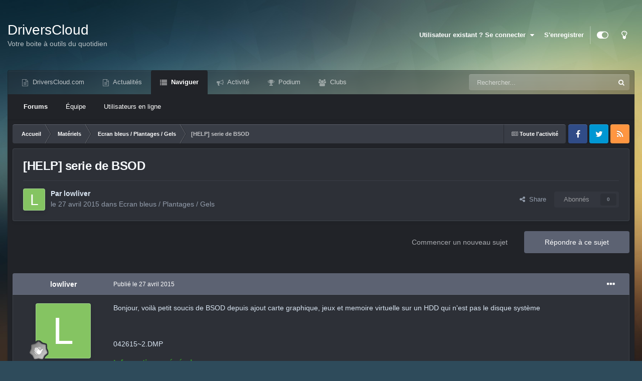

--- FILE ---
content_type: text/html;charset=UTF-8
request_url: https://forum.driverscloud.com/index.php?/topic/8705-help-serie-de-bsod/
body_size: 19820
content:
<!DOCTYPE html>
<html id="focus" lang="fr-FR" dir="ltr" 
data-focus-guest
data-focus-group-id='2'
data-focus-theme-id='8'
data-focus-alt-theme='9'
data-focus-navigation='default'




data-focus-picker='scroll'

data-focus-scheme='dark'

data-focus-cookie='8'

data-focus-userlinks='sep radius cta'
data-focus-post='margin mobile--no-margin'
data-focus-post-header='background border-v offset'
data-focus-post-controls='wide text'
data-focus-blocks='pages sectiontitle'
data-focus-ui="new-badge guest-alert"
data-focus-uniform="forum-icon sectiontitle" data-globaltemplate='4.7.12'>
	<head>
		<meta charset="utf-8">
        
		<title>[HELP] serie de BSOD - Ecran bleus / Plantages / Gels - DriversCloud.com</title>
		
		
			<!-- Matomo -->
<script>
  var _paq = window._paq = window._paq || [];
  /* tracker methods like "setCustomDimension" should be called before "trackPageView" */
  _paq.push(['trackPageView']);
  _paq.push(['enableLinkTracking']);
  (function() {
    var u="//analytics.driverscloud.com/";
    _paq.push(['setTrackerUrl', u+'matomo.php']);
    _paq.push(['setSiteId', '3']);
    var d=document, g=d.createElement('script'), s=d.getElementsByTagName('script')[0];
    g.async=true; g.src=u+'matomo.js'; s.parentNode.insertBefore(g,s);
  })();
</script>
<!-- End Matomo Code -->
		
		
		

	<meta name="viewport" content="width=device-width, initial-scale=1">


	
	


	<meta name="twitter:card" content="summary" />


	
		<meta name="twitter:site" content="@DriversCloud" />
	



	
		
			
				<meta property="og:title" content="[HELP] serie de BSOD">
			
		
	

	
		
			
				<meta property="og:type" content="website">
			
		
	

	
		
			
				<meta property="og:url" content="https://forum.driverscloud.com/index.php?/topic/8705-help-serie-de-bsod/">
			
		
	

	
		
			
				<meta name="description" content="Bonjour, voilà petit soucis de BSOD depuis ajout carte graphique, jeux et memoire virtuelle sur un HDD qui n&#039;est pas le disque système 042615~2.DMP Informations généralesBug Check Code0x0000001E Bug Check StringKMODE_EXCEPTION_NOT_HANDLED Paramètre 10xFFFFFFFFC0000005 Paramètre 20xFFFFF801954D2B5...">
			
		
	

	
		
			
				<meta property="og:description" content="Bonjour, voilà petit soucis de BSOD depuis ajout carte graphique, jeux et memoire virtuelle sur un HDD qui n&#039;est pas le disque système 042615~2.DMP Informations généralesBug Check Code0x0000001E Bug Check StringKMODE_EXCEPTION_NOT_HANDLED Paramètre 10xFFFFFFFFC0000005 Paramètre 20xFFFFF801954D2B5...">
			
		
	

	
		
			
				<meta property="og:updated_time" content="2015-05-07T04:00:57Z">
			
		
	

	
		
			
				<meta property="og:site_name" content="DriversCloud.com">
			
		
	

	
		
			
				<meta property="og:locale" content="fr_FR">
			
		
	


	
		<link rel="canonical" href="https://forum.driverscloud.com/index.php?/topic/8705-help-serie-de-bsod/" />
	

	
		<link as="style" rel="preload" href="https://forum.driverscloud.com/applications/core/interface/ckeditor/ckeditor/skins/ips/editor.css?t=P1PF" />
	





<link rel="manifest" href="https://forum.driverscloud.com/index.php?/manifest.webmanifest/">
<meta name="msapplication-config" content="https://forum.driverscloud.com/index.php?/browserconfig.xml/">
<meta name="msapplication-starturl" content="/index.php?/forums/">
<meta name="application-name" content="Forum DriversCloud">
<meta name="apple-mobile-web-app-title" content="Forum DriversCloud">

	<meta name="theme-color" content="#000000">


	<meta name="msapplication-TileColor" content="#000000">





	

	
		
			<link rel="icon" sizes="36x36" href="https://cdnforum.b-cdn.net/monthly_2021_08/android-chrome-36x36.png?v=1710271419">
		
	

	
		
			<link rel="icon" sizes="48x48" href="https://cdnforum.b-cdn.net/monthly_2021_08/android-chrome-48x48.png?v=1710271419">
		
	

	
		
			<link rel="icon" sizes="72x72" href="https://cdnforum.b-cdn.net/monthly_2021_08/android-chrome-72x72.png?v=1710271419">
		
	

	
		
			<link rel="icon" sizes="96x96" href="https://cdnforum.b-cdn.net/monthly_2021_08/android-chrome-96x96.png?v=1710271419">
		
	

	
		
			<link rel="icon" sizes="144x144" href="https://cdnforum.b-cdn.net/monthly_2021_08/android-chrome-144x144.png?v=1710271419">
		
	

	
		
			<link rel="icon" sizes="192x192" href="https://cdnforum.b-cdn.net/monthly_2021_08/android-chrome-192x192.png?v=1710271419">
		
	

	
		
			<link rel="icon" sizes="256x256" href="https://cdnforum.b-cdn.net/monthly_2021_08/android-chrome-256x256.png?v=1710271419">
		
	

	
		
			<link rel="icon" sizes="384x384" href="https://cdnforum.b-cdn.net/monthly_2021_08/android-chrome-384x384.png?v=1710271419">
		
	

	
		
			<link rel="icon" sizes="512x512" href="https://cdnforum.b-cdn.net/monthly_2021_08/android-chrome-512x512.png?v=1710271419">
		
	

	
		
			<meta name="msapplication-square70x70logo" content="https://cdnforum.b-cdn.net/monthly_2021_08/msapplication-square70x70logo.png?v=1710271419"/>
		
	

	
		
			<meta name="msapplication-TileImage" content="https://cdnforum.b-cdn.net/monthly_2021_08/msapplication-TileImage.png?v=1710271419"/>
		
	

	
		
			<meta name="msapplication-square150x150logo" content="https://cdnforum.b-cdn.net/monthly_2021_08/msapplication-square150x150logo.png?v=1710271419"/>
		
	

	
		
			<meta name="msapplication-wide310x150logo" content="https://cdnforum.b-cdn.net/monthly_2021_08/msapplication-wide310x150logo.png?v=1710271419"/>
		
	

	
		
			<meta name="msapplication-square310x310logo" content="https://cdnforum.b-cdn.net/monthly_2021_08/msapplication-square310x310logo.png?v=1710271419"/>
		
	

	
		
			
				<link rel="apple-touch-icon" href="https://cdnforum.b-cdn.net/monthly_2021_08/apple-touch-icon-57x57.png?v=1710271419">
			
		
	

	
		
			
				<link rel="apple-touch-icon" sizes="60x60" href="https://cdnforum.b-cdn.net/monthly_2021_08/apple-touch-icon-60x60.png?v=1710271419">
			
		
	

	
		
			
				<link rel="apple-touch-icon" sizes="72x72" href="https://cdnforum.b-cdn.net/monthly_2021_08/apple-touch-icon-72x72.png?v=1710271419">
			
		
	

	
		
			
				<link rel="apple-touch-icon" sizes="76x76" href="https://cdnforum.b-cdn.net/monthly_2021_08/apple-touch-icon-76x76.png?v=1710271419">
			
		
	

	
		
			
				<link rel="apple-touch-icon" sizes="114x114" href="https://cdnforum.b-cdn.net/monthly_2021_08/apple-touch-icon-114x114.png?v=1710271419">
			
		
	

	
		
			
				<link rel="apple-touch-icon" sizes="120x120" href="https://cdnforum.b-cdn.net/monthly_2021_08/apple-touch-icon-120x120.png?v=1710271419">
			
		
	

	
		
			
				<link rel="apple-touch-icon" sizes="144x144" href="https://cdnforum.b-cdn.net/monthly_2021_08/apple-touch-icon-144x144.png?v=1710271419">
			
		
	

	
		
			
				<link rel="apple-touch-icon" sizes="152x152" href="https://cdnforum.b-cdn.net/monthly_2021_08/apple-touch-icon-152x152.png?v=1710271419">
			
		
	

	
		
			
				<link rel="apple-touch-icon" sizes="180x180" href="https://cdnforum.b-cdn.net/monthly_2021_08/apple-touch-icon-180x180.png?v=1710271419">
			
		
	





<link rel="preload" href="//forum.driverscloud.com/applications/core/interface/font/fontawesome-webfont.woff2?v=4.7.0" as="font" crossorigin="anonymous">
		




	<link rel='stylesheet' href='https://cdnforum.b-cdn.net/css_built_8/341e4a57816af3ba440d891ca87450ff_framework.css?v=edb226dbc41760721924' media='all'>

	<link rel='stylesheet' href='https://cdnforum.b-cdn.net/css_built_8/05e81b71abe4f22d6eb8d1a929494829_responsive.css?v=edb226dbc41760721924' media='all'>

	<link rel='stylesheet' href='https://cdnforum.b-cdn.net/css_built_8/20446cf2d164adcc029377cb04d43d17_flags.css?v=edb226dbc41760721924' media='all'>

	<link rel='stylesheet' href='https://cdnforum.b-cdn.net/css_built_8/90eb5adf50a8c640f633d47fd7eb1778_core.css?v=edb226dbc41760721924' media='all'>

	<link rel='stylesheet' href='https://cdnforum.b-cdn.net/css_built_8/5a0da001ccc2200dc5625c3f3934497d_core_responsive.css?v=edb226dbc41760721924' media='all'>

	<link rel='stylesheet' href='https://cdnforum.b-cdn.net/css_built_8/62e269ced0fdab7e30e026f1d30ae516_forums.css?v=edb226dbc41760721924' media='all'>

	<link rel='stylesheet' href='https://cdnforum.b-cdn.net/css_built_8/76e62c573090645fb99a15a363d8620e_forums_responsive.css?v=edb226dbc41760721924' media='all'>

	<link rel='stylesheet' href='https://cdnforum.b-cdn.net/css_built_8/ebdea0c6a7dab6d37900b9190d3ac77b_topics.css?v=edb226dbc41760721924' media='all'>





<link rel='stylesheet' href='https://cdnforum.b-cdn.net/css_built_8/258adbb6e4f3e83cd3b355f84e3fa002_custom.css?v=edb226dbc41760721924' media='all'>




		
<script type='text/javascript'>
var focusHtml = document.getElementById('focus');
var cookieId = focusHtml.getAttribute('data-focus-cookie');

//	['setting-name', enabled-by-default, has-toggle]
var focusSettings = [
	
 
	['mobile-footer', 1, 1],
	['fluid', 1, 1],
	['larger-font-size', 0, 1],
	['sticky-author-panel', 0, 1],
	['sticky-sidebar', 0, 1],
	['flip-sidebar', 0, 1],
	
	
]; 
for(var i = 0; i < focusSettings.length; i++) {
	var settingName = focusSettings[i][0];
	var isDefault = focusSettings[i][1];
	var allowToggle = focusSettings[i][2];
	if(allowToggle){
		var choice = localStorage.getItem(settingName);
		if( (choice === '1') || (!choice && (isDefault)) ){
			focusHtml.classList.add('enable--' + settingName + '');
		}
	} else if(isDefault){
		focusHtml.classList.add('enable--' + settingName + '');
	}
}

	var loadRandomBackground = function(){
		var randomBackgrounds = [ 1,2,3,4,];
		var randomBackground = randomBackgrounds[Math.floor(Math.random()*randomBackgrounds.length)];
		focusHtml.setAttribute('data-focus-bg', randomBackground);
		focusHtml.setAttribute('data-focus-bg-random', '');
	}


	
		var backgroundChoice = localStorage.getItem('focusBackground-' + cookieId + '') || '1';
		if (backgroundChoice == 'random'){
			loadRandomBackground();
		} else {
			focusHtml.setAttribute('data-focus-bg', '' + backgroundChoice + '');
		}
	

</script>

 
		
		
		

	
	<link rel='shortcut icon' href='https://cdnforum.b-cdn.net/monthly_2021_08/favicon.ico' type="image/x-icon">

		
 
	</head>
	<body class='ipsApp ipsApp_front ipsJS_none ipsClearfix' data-controller='core.front.core.app' data-message="" data-pageApp='forums' data-pageLocation='front' data-pageModule='forums' data-pageController='topic' data-pageID='8705'  >
		
        

        

		<a href='#ipsLayout_mainArea' class='ipsHide' title='Aller au contenu principal de cette page' accesskey='m'>Aller au contenu</a>
		
<ul id='elMobileNav' class='ipsResponsive_hideDesktop' data-controller='core.front.core.mobileNav'>
	
		
			
			
				
				
			
				
					<li id='elMobileBreadcrumb'>
						<a href='https://forum.driverscloud.com/index.php?/forum/52-ecran-bleus-plantages-gels/'>
							<span>Ecran bleus / Plantages / Gels</span>
						</a>
					</li>
				
				
			
				
				
			
		
	
  
	<li class='elMobileNav__home'>
		<a href='https://forum.driverscloud.com/'><i class="fa fa-home" aria-hidden="true"></i></a>
	</li>
	
	
	<li >
		<a data-action="defaultStream" href='https://forum.driverscloud.com/index.php?/discover/'><i class="fa fa-newspaper-o" aria-hidden="true"></i></a>
	</li>

	

	
		<li class='ipsJS_show'>
			<a href='https://forum.driverscloud.com/index.php?/search/' data-class='display--focus-mobile-search'><i class='fa fa-search'></i></a>
		</li>
	

	
<li data-focus-editor>
	<a href='#'>
		<i class='fa fa-toggle-on'></i>
	</a>
</li>
<li data-focus-toggle-theme>
	<a href='#'>
		<i class='fa'></i>
	</a>
</li>
  	
	<li data-ipsDrawer data-ipsDrawer-drawerElem='#elMobileDrawer'>
		<a href='#'>
			
			
				
			
			
			
			<i class='fa fa-navicon'></i>
		</a>
	</li>
</ul>
		
<div class='focus-mobile-search'>
	<div class='focus-mobile-search__close' data-class='display--focus-mobile-search'><i class="fa fa-times" aria-hidden="true"></i></div>
</div>
		<div id='ipsLayout_header'>
			<header class='focus-header'>
				<div class='ipsLayout_container'>
					<div class='focus-header-align'>
						
<a class='focus-logo' href='https://forum.driverscloud.com/' accesskey='1'>
	
		<span class='focus-logo__text'>
			<span class='focus-logo__name'>DriversCloud</span>
			<span class='focus-logo__slogan'>Votre boite à outils du quotidien</span>
		</span>
	
</a>
						
							<div class='focus-user'>

	<ul id='elUserNav' class='ipsList_inline cSignedOut ipsResponsive_showDesktop'>
		
		
		
		
			
				<li id='elSignInLink'>
					<a href='https://forum.driverscloud.com/index.php?/login/' data-ipsMenu-closeOnClick="false" data-ipsMenu id='elUserSignIn'>
						Utilisateur existant ? Se connecter &nbsp;<i class='fa fa-caret-down'></i>
					</a>
					
<div id='elUserSignIn_menu' class='ipsMenu ipsMenu_auto ipsHide'>
	<form accept-charset='utf-8' method='post' action='https://forum.driverscloud.com/index.php?/login/'>
		<input type="hidden" name="csrfKey" value="63de081e7b8eab3b14b2d5ae0688ccb5">
		<input type="hidden" name="ref" value="aHR0cHM6Ly9mb3J1bS5kcml2ZXJzY2xvdWQuY29tL2luZGV4LnBocD8vdG9waWMvODcwNS1oZWxwLXNlcmllLWRlLWJzb2Qv">
		<div data-role="loginForm">
			
			
			
				
<div class="ipsPad ipsForm ipsForm_vertical">
	<h4 class="ipsType_sectionHead">Se connecter</h4>
	<br><br>
	<ul class='ipsList_reset'>
		<li class="ipsFieldRow ipsFieldRow_noLabel ipsFieldRow_fullWidth">
			
			
				<input type="text" placeholder="Nom d'affichage" name="auth" autocomplete="username">
			
		</li>
		<li class="ipsFieldRow ipsFieldRow_noLabel ipsFieldRow_fullWidth">
			<input type="password" placeholder="Mot de passe" name="password" autocomplete="current-password">
		</li>
		<li class="ipsFieldRow ipsFieldRow_checkbox ipsClearfix">
			<span class="ipsCustomInput">
				<input type="checkbox" name="remember_me" id="remember_me_checkbox" value="1" checked aria-checked="true">
				<span></span>
			</span>
			<div class="ipsFieldRow_content">
				<label class="ipsFieldRow_label" for="remember_me_checkbox">Se souvenir de moi</label>
				<span class="ipsFieldRow_desc">Non-recommandé sur les ordinateurs partagés</span>
			</div>
		</li>
		<li class="ipsFieldRow ipsFieldRow_fullWidth">
			<button type="submit" name="_processLogin" value="usernamepassword" class="ipsButton ipsButton_primary ipsButton_small" id="elSignIn_submit">Se connecter</button>
			
				<p class="ipsType_right ipsType_small">
					
						<a href='https://forum.driverscloud.com/index.php?/lostpassword/' data-ipsDialog data-ipsDialog-title='Mot de passe oublié ?'>
					
					Mot de passe oublié ?</a>
				</p>
			
		</li>
	</ul>
</div>
			
		</div>
	</form>
</div>
				</li>
			
		
		
			<li>
				
					<a href='https://www.driverscloud.com/fr/compte/loginauth' target="_blank" rel="noopener">S&apos;enregistrer</a>
				
			</li>
		
		
<li class='elUserNav_sep'></li>
<li class='cUserNav_icon ipsJS_show' data-focus-editor>
	<a href='#' data-ipsTooltip>
		<i class='fa fa-toggle-on'></i>
	</a>
</li>
<li class='cUserNav_icon ipsJS_show' data-focus-toggle-theme>
	<a href='#' data-ipsTooltip>
		<i class='fa'></i>
	</a>
</li>

 
	</ul>
</div>
						
					</div>
				</div>
			</header>
			<div class='ipsLayout_container ipsResponsive_showDesktop'>
				<div class='focus-nav-bar'>
					<div class='ipsLayout_container ipsFlex ipsFlex-jc:between ipsFlex-ai:center'>
						<div class='focus-nav'>

	<nav data-controller='core.front.core.navBar' class=' ipsResponsive_showDesktop'>
		<div class='ipsNavBar_primary  ipsLayout_container '>
			<ul data-role="primaryNavBar" class='ipsClearfix'>
				


	
		
		
		<li  id='elNavSecondary_12' data-role="navBarItem" data-navApp="core" data-navExt="CustomItem">
			
			
				<a href="http://www.driverscloud.com"  data-navItem-id="12" >
					DriversCloud.com<span class='ipsNavBar_active__identifier'></span>
				</a>
			
			
				<ul class='ipsNavBar_secondary ipsHide' data-role='secondaryNavBar'>
					


	
		
		
		<li  id='elNavSecondary_13' data-role="navBarItem" data-navApp="core" data-navExt="CustomItem">
			
			
				<a href="http://www.driverscloud.com"  data-navItem-id="13" >
					Accueil<span class='ipsNavBar_active__identifier'></span>
				</a>
			
			
		</li>
	
	

	
		
		
		<li  id='elNavSecondary_14' data-role="navBarItem" data-navApp="core" data-navExt="CustomItem">
			
			
				<a href="http://www.driverscloud.com/cur/services/currentservice/39/partager-ma-configuration"  data-navItem-id="14" >
					Partager<span class='ipsNavBar_active__identifier'></span>
				</a>
			
			
		</li>
	
	

	
		
		
		<li  id='elNavSecondary_15' data-role="navBarItem" data-navApp="core" data-navExt="CustomItem">
			
			
				<a href="http://www.driverscloud.com/cur/services/currentservice/60/trouver-les-pilotes"  data-navItem-id="15" >
					MesPilotes<span class='ipsNavBar_active__identifier'></span>
				</a>
			
			
		</li>
	
	

	
		
		
		<li  id='elNavSecondary_16' data-role="navBarItem" data-navApp="core" data-navExt="CustomItem">
			
			
				<a href="http://www.driverscloud.com/cur/detecterconfig/currentconfig/1/resume"  data-navItem-id="16" >
					Mon PC<span class='ipsNavBar_active__identifier'></span>
				</a>
			
			
		</li>
	
	

	
		
		
		<li  id='elNavSecondary_17' data-role="navBarItem" data-navApp="core" data-navExt="CustomItem">
			
			
				<a href="http://www.driverscloud.com/cur/detecterconfig/currentconfig/51/surveillance-materielle"  data-navItem-id="17" >
					Surveillance<span class='ipsNavBar_active__identifier'></span>
				</a>
			
			
		</li>
	
	

	
		
		
		<li  id='elNavSecondary_18' data-role="navBarItem" data-navApp="core" data-navExt="CustomItem">
			
			
				<a href="http://www.driverscloud.com/cur/detecterconfig/currentconfig/46/analyse-des-bsod"  data-navItem-id="18" >
					Analyse BSOD<span class='ipsNavBar_active__identifier'></span>
				</a>
			
			
		</li>
	
	

	
		
		
		<li  id='elNavSecondary_19' data-role="navBarItem" data-navApp="core" data-navExt="CustomItem">
			
			
				<a href="http://www.driverscloud.com/cur/preferences"  data-navItem-id="19" >
					Paramètres<span class='ipsNavBar_active__identifier'></span>
				</a>
			
			
		</li>
	
	

					<li class='ipsHide' id='elNavigationMore_12' data-role='navMore'>
						<a href='#' data-ipsMenu data-ipsMenu-appendTo='#elNavigationMore_12' id='elNavigationMore_12_dropdown'>Plus <i class='fa fa-caret-down'></i></a>
						<ul class='ipsHide ipsMenu ipsMenu_auto' id='elNavigationMore_12_dropdown_menu' data-role='moreDropdown'></ul>
					</li>
				</ul>
			
		</li>
	
	

	
		
		
		<li  id='elNavSecondary_20' data-role="navBarItem" data-navApp="core" data-navExt="CustomItem">
			
			
				<a href="http://www.driverscloud.com/cur/news"  data-navItem-id="20" >
					Actualités<span class='ipsNavBar_active__identifier'></span>
				</a>
			
			
		</li>
	
	

	
		
		
			
		
		<li class='ipsNavBar_active' data-active id='elNavSecondary_1' data-role="navBarItem" data-navApp="core" data-navExt="CustomItem">
			
			
				<a href="https://forum.driverscloud.com"  data-navItem-id="1" data-navDefault>
					Naviguer<span class='ipsNavBar_active__identifier'></span>
				</a>
			
			
				<ul class='ipsNavBar_secondary ' data-role='secondaryNavBar'>
					


	
		
		
			
		
		<li class='ipsNavBar_active' data-active id='elNavSecondary_8' data-role="navBarItem" data-navApp="forums" data-navExt="Forums">
			
			
				<a href="https://forum.driverscloud.com/index.php"  data-navItem-id="8" data-navDefault>
					Forums<span class='ipsNavBar_active__identifier'></span>
				</a>
			
			
		</li>
	
	

	
	

	
		
		
		<li  id='elNavSecondary_10' data-role="navBarItem" data-navApp="core" data-navExt="StaffDirectory">
			
			
				<a href="https://forum.driverscloud.com/index.php?/staff/"  data-navItem-id="10" >
					Équipe<span class='ipsNavBar_active__identifier'></span>
				</a>
			
			
		</li>
	
	

	
		
		
		<li  id='elNavSecondary_11' data-role="navBarItem" data-navApp="core" data-navExt="OnlineUsers">
			
			
				<a href="https://forum.driverscloud.com/index.php?/online/"  data-navItem-id="11" >
					Utilisateurs en ligne<span class='ipsNavBar_active__identifier'></span>
				</a>
			
			
		</li>
	
	

					<li class='ipsHide' id='elNavigationMore_1' data-role='navMore'>
						<a href='#' data-ipsMenu data-ipsMenu-appendTo='#elNavigationMore_1' id='elNavigationMore_1_dropdown'>Plus <i class='fa fa-caret-down'></i></a>
						<ul class='ipsHide ipsMenu ipsMenu_auto' id='elNavigationMore_1_dropdown_menu' data-role='moreDropdown'></ul>
					</li>
				</ul>
			
		</li>
	
	

	
		
		
		<li  id='elNavSecondary_2' data-role="navBarItem" data-navApp="core" data-navExt="CustomItem">
			
			
				<a href="https://forum.driverscloud.com/index.php?/discover/"  data-navItem-id="2" >
					Activité<span class='ipsNavBar_active__identifier'></span>
				</a>
			
			
				<ul class='ipsNavBar_secondary ipsHide' data-role='secondaryNavBar'>
					


	
		
		
		<li  id='elNavSecondary_3' data-role="navBarItem" data-navApp="core" data-navExt="AllActivity">
			
			
				<a href="https://forum.driverscloud.com/index.php?/discover/"  data-navItem-id="3" >
					Toute l'activité<span class='ipsNavBar_active__identifier'></span>
				</a>
			
			
		</li>
	
	

	
		
		
		<li  id='elNavSecondary_4' data-role="navBarItem" data-navApp="core" data-navExt="YourActivityStreams">
			
			
				<a href="#"  data-navItem-id="4" >
					Mon flux d'activité<span class='ipsNavBar_active__identifier'></span>
				</a>
			
			
		</li>
	
	

	
		
		
		<li  id='elNavSecondary_5' data-role="navBarItem" data-navApp="core" data-navExt="YourActivityStreamsItem">
			
			
				<a href="https://forum.driverscloud.com/index.php?/discover/unread/"  data-navItem-id="5" >
					Contenu non lu<span class='ipsNavBar_active__identifier'></span>
				</a>
			
			
		</li>
	
	

	
		
		
		<li  id='elNavSecondary_6' data-role="navBarItem" data-navApp="core" data-navExt="YourActivityStreamsItem">
			
			
				<a href="https://forum.driverscloud.com/index.php?/discover/content-started/"  data-navItem-id="6" >
					Contenu que j'ai commencé<span class='ipsNavBar_active__identifier'></span>
				</a>
			
			
		</li>
	
	

	
		
		
		<li  id='elNavSecondary_7' data-role="navBarItem" data-navApp="core" data-navExt="Search">
			
			
				<a href="https://forum.driverscloud.com/index.php?/search/"  data-navItem-id="7" >
					Recherche<span class='ipsNavBar_active__identifier'></span>
				</a>
			
			
		</li>
	
	

					<li class='ipsHide' id='elNavigationMore_2' data-role='navMore'>
						<a href='#' data-ipsMenu data-ipsMenu-appendTo='#elNavigationMore_2' id='elNavigationMore_2_dropdown'>Plus <i class='fa fa-caret-down'></i></a>
						<ul class='ipsHide ipsMenu ipsMenu_auto' id='elNavigationMore_2_dropdown_menu' data-role='moreDropdown'></ul>
					</li>
				</ul>
			
		</li>
	
	

	
		
		
		<li  id='elNavSecondary_21' data-role="navBarItem" data-navApp="core" data-navExt="Leaderboard">
			
			
				<a href="https://forum.driverscloud.com/index.php?/leaderboard/"  data-navItem-id="21" >
					Podium<span class='ipsNavBar_active__identifier'></span>
				</a>
			
			
		</li>
	
	

	
	

	
		
		
		<li  id='elNavSecondary_23' data-role="navBarItem" data-navApp="core" data-navExt="Clubs">
			
			
				<a href="https://forum.driverscloud.com/index.php?/clubs/"  data-navItem-id="23" >
					Clubs<span class='ipsNavBar_active__identifier'></span>
				</a>
			
			
		</li>
	
	

				
				<li class='ipsHide' id='elNavigationMore' data-role='navMore'>
					<a href='#' data-ipsMenu data-ipsMenu-appendTo='#elNavigationMore' id='elNavigationMore_dropdown'>Plus<span class='ipsNavBar_active__identifier'></span></a>
					<ul class='ipsNavBar_secondary ipsHide' data-role='secondaryNavBar'>
						<li class='ipsHide' id='elNavigationMore_more' data-role='navMore'>
							<a href='#' data-ipsMenu data-ipsMenu-appendTo='#elNavigationMore_more' id='elNavigationMore_more_dropdown'>Plus <i class='fa fa-caret-down'></i></a>
							<ul class='ipsHide ipsMenu ipsMenu_auto' id='elNavigationMore_more_dropdown_menu' data-role='moreDropdown'></ul>
						</li>
					</ul>
				</li>
				
			</ul>
			

	<div id="elSearchWrapper">
		<div id='elSearch' data-controller="core.front.core.quickSearch">
			<form accept-charset='utf-8' action='//forum.driverscloud.com/index.php?/search/&amp;do=quicksearch' method='post'>
                <input type='search' id='elSearchField' placeholder='Rechercher...' name='q' autocomplete='off' aria-label='Recherche'>
                <details class='cSearchFilter'>
                    <summary class='cSearchFilter__text'></summary>
                    <ul class='cSearchFilter__menu'>
                        
                        <li><label><input type="radio" name="type" value="all" ><span class='cSearchFilter__menuText'>Partout</span></label></li>
                        
                            
                                <li><label><input type="radio" name="type" value='contextual_{&quot;type&quot;:&quot;forums_topic&quot;,&quot;nodes&quot;:52}' checked><span class='cSearchFilter__menuText'>Ce forum</span></label></li>
                            
                                <li><label><input type="radio" name="type" value='contextual_{&quot;type&quot;:&quot;forums_topic&quot;,&quot;item&quot;:8705}' checked><span class='cSearchFilter__menuText'>Ce sujet</span></label></li>
                            
                        
                        
                            <li><label><input type="radio" name="type" value="core_statuses_status"><span class='cSearchFilter__menuText'>Mises à jour de statut</span></label></li>
                        
                            <li><label><input type="radio" name="type" value="forums_topic"><span class='cSearchFilter__menuText'>Sujets</span></label></li>
                        
                            <li><label><input type="radio" name="type" value="calendar_event"><span class='cSearchFilter__menuText'>Évènements</span></label></li>
                        
                            <li><label><input type="radio" name="type" value="core_members"><span class='cSearchFilter__menuText'>Membres</span></label></li>
                        
                    </ul>
                </details>
				<button class='cSearchSubmit' type="submit" aria-label='Recherche'><i class="fa fa-search"></i></button>
			</form>
		</div>
	</div>

		</div>
	</nav>
</div>
						
							<div class='focus-search'></div>
						
					</div>
				</div>
			</div>
		</div>
		<main id='ipsLayout_body' class='ipsLayout_container'>
			<div class='focus-content'>
				<div class='focus-content-padding'>
					<div id='ipsLayout_contentArea'>
						<div class='focus-precontent'>
							<div class='focus-breadcrumb'>
								
<nav class='ipsBreadcrumb ipsBreadcrumb_top ipsFaded_withHover'>
	

	<ul class='ipsList_inline ipsPos_right'>
		
		<li >
			<a data-action="defaultStream" class='ipsType_light '  href='https://forum.driverscloud.com/index.php?/discover/'><i class="fa fa-newspaper-o" aria-hidden="true"></i> <span>Toute l'activité</span></a>
		</li>
		
	</ul>

	<ul data-role="breadcrumbList">
		<li>
			<a title="Accueil" href='https://forum.driverscloud.com/'>
				<span>Accueil <i class='fa fa-angle-right'></i></span>
			</a>
		</li>
		
		
			<li>
				
					<a href='https://forum.driverscloud.com/index.php?/forum/17-mat%C3%A9riels/'>
						<span>Matériels <i class='fa fa-angle-right' aria-hidden="true"></i></span>
					</a>
				
			</li>
		
			<li>
				
					<a href='https://forum.driverscloud.com/index.php?/forum/52-ecran-bleus-plantages-gels/'>
						<span>Ecran bleus / Plantages / Gels <i class='fa fa-angle-right' aria-hidden="true"></i></span>
					</a>
				
			</li>
		
			<li>
				
					[HELP] serie de BSOD
				
			</li>
		
	</ul>
</nav>
								

<ul class='focus-social focus-social--iconOnly'>
	<li><a href='https://www.facebook.com/DriversCloud' target="_blank" rel="noopener"><span>Facebook</span></a></li>
<li><a href='https://twitter.com/driverscloud' target="_blank" rel="noopener"><span>Twitter</span></a></li>
<li><a href='https://www.driverscloud.com/fr/rss/0/tous#.rss' target="_blank" rel="noopener"><span>RSS</span></a></li>

</ul>

							</div>
						</div>
						





						<div id='ipsLayout_contentWrapper'>
							
							<div id='ipsLayout_mainArea'>
								
								
								
								
								

	




								



<div class='ipsPageHeader ipsResponsive_pull ipsBox ipsPadding sm:ipsPadding:half ipsMargin_bottom'>
		
	
	<div class='ipsFlex ipsFlex-ai:center ipsFlex-fw:wrap ipsGap:4'>
		<div class='ipsFlex-flex:11'>
			<h1 class='ipsType_pageTitle ipsContained_container'>
				

				
				
					<span class='ipsType_break ipsContained'>
						<span>[HELP] serie de BSOD</span>
					</span>
				
			</h1>
			
			
		</div>
		
	</div>
	<hr class='ipsHr'>
	<div class='ipsPageHeader__meta ipsFlex ipsFlex-jc:between ipsFlex-ai:center ipsFlex-fw:wrap ipsGap:3'>
		<div class='ipsFlex-flex:11'>
			<div class='ipsPhotoPanel ipsPhotoPanel_mini ipsPhotoPanel_notPhone ipsClearfix'>
				


	<a href="https://forum.driverscloud.com/index.php?/profile/153826-lowliver/" rel="nofollow" data-ipsHover data-ipsHover-width="370" data-ipsHover-target="https://forum.driverscloud.com/index.php?/profile/153826-lowliver/&amp;do=hovercard" class="ipsUserPhoto ipsUserPhoto_mini" title="Aller au profile de lowliver">
		<img src='data:image/svg+xml,%3Csvg%20xmlns%3D%22http%3A%2F%2Fwww.w3.org%2F2000%2Fsvg%22%20viewBox%3D%220%200%201024%201024%22%20style%3D%22background%3A%2385c462%22%3E%3Cg%3E%3Ctext%20text-anchor%3D%22middle%22%20dy%3D%22.35em%22%20x%3D%22512%22%20y%3D%22512%22%20fill%3D%22%23ffffff%22%20font-size%3D%22700%22%20font-family%3D%22-apple-system%2C%20BlinkMacSystemFont%2C%20Roboto%2C%20Helvetica%2C%20Arial%2C%20sans-serif%22%3EL%3C%2Ftext%3E%3C%2Fg%3E%3C%2Fsvg%3E' alt='lowliver' loading="lazy">
	</a>

				<div>
					<p class='ipsType_reset ipsType_blendLinks'>
						<span class='ipsType_normal'>
						
							<strong>Par 


<a href='https://forum.driverscloud.com/index.php?/profile/153826-lowliver/' rel="nofollow" data-ipsHover data-ipsHover-width='370' data-ipsHover-target='https://forum.driverscloud.com/index.php?/profile/153826-lowliver/&amp;do=hovercard&amp;referrer=https%253A%252F%252Fforum.driverscloud.com%252Findex.php%253F%252Ftopic%252F8705-help-serie-de-bsod%252F' title="Aller au profile de lowliver" class="ipsType_break">lowliver</a></strong><br />
							<span class='ipsType_light'><time datetime='2015-04-27T18:24:30Z' title='27/04/2015 18:24' data-short='10 ans'>le 27 avril 2015</time> dans <a href="https://forum.driverscloud.com/index.php?/forum/52-ecran-bleus-plantages-gels/">Ecran bleus / Plantages / Gels</a></span>
						
						</span>
					</p>
				</div>
			</div>
		</div>
		
			<div class='ipsFlex-flex:01 ipsResponsive_hidePhone'>
				<div class='ipsShareLinks'>
					
						


    <a href='#elShareItem_803637889_menu' id='elShareItem_803637889' data-ipsMenu class='ipsShareButton ipsButton ipsButton_verySmall ipsButton_link ipsButton_link--light'>
        <span><i class='fa fa-share-alt'></i></span> &nbsp;Share
    </a>

    <div class='ipsPadding ipsMenu ipsMenu_normal ipsHide' id='elShareItem_803637889_menu' data-controller="core.front.core.sharelink">
        
        
        <span data-ipsCopy data-ipsCopy-flashmessage>
            <a href="https://forum.driverscloud.com/index.php?/topic/8705-help-serie-de-bsod/" class="ipsButton ipsButton_light ipsButton_small ipsButton_fullWidth" data-role="copyButton" data-clipboard-text="https://forum.driverscloud.com/index.php?/topic/8705-help-serie-de-bsod/" data-ipstooltip title='Copy Link to Clipboard'><i class="fa fa-clone"></i> https://forum.driverscloud.com/index.php?/topic/8705-help-serie-de-bsod/</a>
        </span>
        <ul class='ipsShareLinks ipsMargin_top:half'>
            
                <li>
<a href="https://x.com/share?url=https%3A%2F%2Fforum.driverscloud.com%2Findex.php%3F%2Ftopic%2F8705-help-serie-de-bsod%2F" class="cShareLink cShareLink_x" target="_blank" data-role="shareLink" title='Share on X' data-ipsTooltip rel='nofollow noopener'>
    <i class="fa fa-x"></i>
</a></li>
            
                <li>
<a href="https://www.facebook.com/sharer/sharer.php?u=https%3A%2F%2Fforum.driverscloud.com%2Findex.php%3F%2Ftopic%2F8705-help-serie-de-bsod%2F" class="cShareLink cShareLink_facebook" target="_blank" data-role="shareLink" title='Partager sur Facebook' data-ipsTooltip rel='noopener nofollow'>
	<i class="fa fa-facebook"></i>
</a></li>
            
                <li>
<a href="https://www.reddit.com/submit?url=https%3A%2F%2Fforum.driverscloud.com%2Findex.php%3F%2Ftopic%2F8705-help-serie-de-bsod%2F&amp;title=%5BHELP%5D+serie+de+BSOD" rel="nofollow noopener" class="cShareLink cShareLink_reddit" target="_blank" title='Partager sur Reddit' data-ipsTooltip>
	<i class="fa fa-reddit"></i>
</a></li>
            
                <li>
<a href="https://pinterest.com/pin/create/button/?url=https://forum.driverscloud.com/index.php?/topic/8705-help-serie-de-bsod/&amp;media=" class="cShareLink cShareLink_pinterest" rel="nofollow noopener" target="_blank" data-role="shareLink" title='Share on Pinterest' data-ipsTooltip>
	<i class="fa fa-pinterest"></i>
</a></li>
            
        </ul>
        
            <hr class='ipsHr'>
            <button class='ipsHide ipsButton ipsButton_verySmall ipsButton_light ipsButton_fullWidth ipsMargin_top:half' data-controller='core.front.core.webshare' data-role='webShare' data-webShareTitle='[HELP] serie de BSOD' data-webShareText='[HELP] serie de BSOD' data-webShareUrl='https://forum.driverscloud.com/index.php?/topic/8705-help-serie-de-bsod/'>More sharing options...</button>
        
    </div>

					
					
                    

					



					

<div data-followApp='forums' data-followArea='topic' data-followID='8705' data-controller='core.front.core.followButton'>
	

	<a href='https://forum.driverscloud.com/index.php?/login/' rel="nofollow" class="ipsFollow ipsPos_middle ipsButton ipsButton_light ipsButton_verySmall ipsButton_disabled" data-role="followButton" data-ipsTooltip title='Connectez-vous pour suivre ceci'>
		<span>Abonnés</span>
		<span class='ipsCommentCount'>0</span>
	</a>

</div>
				</div>
			</div>
					
	</div>
	
	
</div>








<div class='ipsClearfix'>
	<ul class="ipsToolList ipsToolList_horizontal ipsClearfix ipsSpacer_both ">
		
			<li class='ipsToolList_primaryAction'>
				<span data-controller='forums.front.topic.reply'>
					
						<a href='#replyForm' rel="nofollow" class='ipsButton ipsButton_important ipsButton_medium ipsButton_fullWidth' data-action='replyToTopic'>Répondre à ce sujet</a>
					
				</span>
			</li>
		
		
			<li class='ipsResponsive_hidePhone'>
				
					<a href="https://forum.driverscloud.com/index.php?/forum/52-ecran-bleus-plantages-gels/&amp;do=add" rel="nofollow" class='ipsButton ipsButton_link ipsButton_medium ipsButton_fullWidth' title='Commencer un nouveau sujet dans ce forum'>Commencer un nouveau sujet</a>
				
			</li>
		
		
	</ul>
</div>

<div id='comments' data-controller='core.front.core.commentFeed,forums.front.topic.view, core.front.core.ignoredComments' data-autoPoll data-baseURL='https://forum.driverscloud.com/index.php?/topic/8705-help-serie-de-bsod/' data-lastPage data-feedID='topic-8705' class='cTopic ipsClear ipsSpacer_top'>
	
			
	

	

<div data-controller='core.front.core.recommendedComments' data-url='https://forum.driverscloud.com/index.php?/topic/8705-help-serie-de-bsod/&amp;recommended=comments' class='ipsRecommendedComments ipsHide'>
	<div data-role="recommendedComments">
		<h2 class='ipsType_sectionHead ipsType_large ipsType_bold ipsMargin_bottom'>Publications recommandées</h2>
		
	</div>
</div>
	
	<div id="elPostFeed" data-role='commentFeed' data-controller='core.front.core.moderation' >
		<form action="https://forum.driverscloud.com/index.php?/topic/8705-help-serie-de-bsod/&amp;csrfKey=63de081e7b8eab3b14b2d5ae0688ccb5&amp;do=multimodComment" method="post" data-ipsPageAction data-role='moderationTools'>
			
			
				

					

					
					



<a id='findComment-54343'></a>
<a id='comment-54343'></a>
<article  id='elComment_54343' class='cPost ipsBox ipsResponsive_pull  ipsComment  ipsComment_parent ipsClearfix ipsClear ipsColumns ipsColumns_noSpacing ipsColumns_collapsePhone    '>
	

	

	<div class='cAuthorPane_mobile ipsResponsive_showPhone'>
		<div class='cAuthorPane_photo'>
			<div class='cAuthorPane_photoWrap'>
				


	<a href="https://forum.driverscloud.com/index.php?/profile/153826-lowliver/" rel="nofollow" data-ipsHover data-ipsHover-width="370" data-ipsHover-target="https://forum.driverscloud.com/index.php?/profile/153826-lowliver/&amp;do=hovercard" class="ipsUserPhoto ipsUserPhoto_large" title="Aller au profile de lowliver">
		<img src='data:image/svg+xml,%3Csvg%20xmlns%3D%22http%3A%2F%2Fwww.w3.org%2F2000%2Fsvg%22%20viewBox%3D%220%200%201024%201024%22%20style%3D%22background%3A%2385c462%22%3E%3Cg%3E%3Ctext%20text-anchor%3D%22middle%22%20dy%3D%22.35em%22%20x%3D%22512%22%20y%3D%22512%22%20fill%3D%22%23ffffff%22%20font-size%3D%22700%22%20font-family%3D%22-apple-system%2C%20BlinkMacSystemFont%2C%20Roboto%2C%20Helvetica%2C%20Arial%2C%20sans-serif%22%3EL%3C%2Ftext%3E%3C%2Fg%3E%3C%2Fsvg%3E' alt='lowliver' loading="lazy">
	</a>

				
				
					<a href="https://forum.driverscloud.com/index.php?/profile/153826-lowliver/badges/" rel="nofollow">
						
<img src='https://cdnforum.b-cdn.net/monthly_2021_08/1_Newbie.svg' loading="lazy" alt="Newbie" class="cAuthorPane_badge cAuthorPane_badge--rank ipsOutline ipsOutline:2px" data-ipsTooltip title="Rang: Newbie (1/14)">
					</a>
				
			</div>
		</div>
		<div class='cAuthorPane_content'>
			<h3 class='ipsType_sectionHead cAuthorPane_author ipsType_break ipsType_blendLinks ipsFlex ipsFlex-ai:center'>
				


<a href='https://forum.driverscloud.com/index.php?/profile/153826-lowliver/' rel="nofollow" data-ipsHover data-ipsHover-width='370' data-ipsHover-target='https://forum.driverscloud.com/index.php?/profile/153826-lowliver/&amp;do=hovercard&amp;referrer=https%253A%252F%252Fforum.driverscloud.com%252Findex.php%253F%252Ftopic%252F8705-help-serie-de-bsod%252F' title="Aller au profile de lowliver" class="ipsType_break">lowliver</a>
			</h3>
			<div class='ipsType_light ipsType_reset'>
			    <a href='https://forum.driverscloud.com/index.php?/topic/8705-help-serie-de-bsod/#findComment-54343' rel="nofollow" class='ipsType_blendLinks'>Publié <time datetime='2015-04-27T18:24:30Z' title='27/04/2015 18:24' data-short='10 ans'>le 27 avril 2015</time></a>
				
			</div>
		</div>
	</div>
	<aside class='ipsComment_author cAuthorPane ipsColumn ipsColumn_medium ipsResponsive_hidePhone'>
		<h3 class='ipsType_sectionHead cAuthorPane_author ipsType_blendLinks ipsType_break'><strong>


<a href='https://forum.driverscloud.com/index.php?/profile/153826-lowliver/' rel="nofollow" data-ipsHover data-ipsHover-width='370' data-ipsHover-target='https://forum.driverscloud.com/index.php?/profile/153826-lowliver/&amp;do=hovercard&amp;referrer=https%253A%252F%252Fforum.driverscloud.com%252Findex.php%253F%252Ftopic%252F8705-help-serie-de-bsod%252F' title="Aller au profile de lowliver" class="ipsType_break">lowliver</a></strong>
			
		</h3>
		<ul class='cAuthorPane_info ipsList_reset'>
			<li data-role='photo' class='cAuthorPane_photo'>
				<div class='cAuthorPane_photoWrap'>
					


	<a href="https://forum.driverscloud.com/index.php?/profile/153826-lowliver/" rel="nofollow" data-ipsHover data-ipsHover-width="370" data-ipsHover-target="https://forum.driverscloud.com/index.php?/profile/153826-lowliver/&amp;do=hovercard" class="ipsUserPhoto ipsUserPhoto_large" title="Aller au profile de lowliver">
		<img src='data:image/svg+xml,%3Csvg%20xmlns%3D%22http%3A%2F%2Fwww.w3.org%2F2000%2Fsvg%22%20viewBox%3D%220%200%201024%201024%22%20style%3D%22background%3A%2385c462%22%3E%3Cg%3E%3Ctext%20text-anchor%3D%22middle%22%20dy%3D%22.35em%22%20x%3D%22512%22%20y%3D%22512%22%20fill%3D%22%23ffffff%22%20font-size%3D%22700%22%20font-family%3D%22-apple-system%2C%20BlinkMacSystemFont%2C%20Roboto%2C%20Helvetica%2C%20Arial%2C%20sans-serif%22%3EL%3C%2Ftext%3E%3C%2Fg%3E%3C%2Fsvg%3E' alt='lowliver' loading="lazy">
	</a>

					
					
						
<img src='https://cdnforum.b-cdn.net/monthly_2021_08/1_Newbie.svg' loading="lazy" alt="Newbie" class="cAuthorPane_badge cAuthorPane_badge--rank ipsOutline ipsOutline:2px" data-ipsTooltip title="Rang: Newbie (1/14)">
					
				</div>
			</li>
			
				<li data-role='group'>Membres plus</li>
				
			
			
				<li data-role='stats' class='ipsMargin_top'>
					<ul class="ipsList_reset ipsType_light ipsFlex ipsFlex-ai:center ipsFlex-jc:center ipsGap_row:2 cAuthorPane_stats">
						<li>
							
								<a href="https://forum.driverscloud.com/index.php?/profile/153826-lowliver/content/" rel="nofollow" title="163 publications " data-ipsTooltip class="ipsType_blendLinks">
							
								<i class="fa fa-comment"></i> 163
							
								</a>
							
						</li>
						
					</ul>
				</li>
			
			
				

	
	<li data-role='custom-field' class='ipsResponsive_hidePhone ipsType_break'>
		
<span class='ft'>Sexe:</span><span class='fc'>Homme</span>
	</li>
	
	<li data-role='custom-field' class='ipsResponsive_hidePhone ipsType_break'>
		
<span class='ft'>Lieu:</span><span class='fc'>38</span>
	</li>
	

			
		</ul>
	</aside>
	<div class='ipsColumn ipsColumn_fluid ipsMargin:none'>
		

<div id='comment-54343_wrap' data-controller='core.front.core.comment' data-commentApp='forums' data-commentType='forums' data-commentID="54343" data-quoteData='{&quot;userid&quot;:153826,&quot;username&quot;:&quot;lowliver&quot;,&quot;timestamp&quot;:1430159070,&quot;contentapp&quot;:&quot;forums&quot;,&quot;contenttype&quot;:&quot;forums&quot;,&quot;contentid&quot;:8705,&quot;contentclass&quot;:&quot;forums_Topic&quot;,&quot;contentcommentid&quot;:54343}' class='ipsComment_content ipsType_medium'>

	<div class='ipsComment_meta ipsType_light ipsFlex ipsFlex-ai:center ipsFlex-jc:between ipsFlex-fd:row-reverse'>
		<div class='ipsType_light ipsType_reset ipsType_blendLinks ipsComment_toolWrap'>
			<div class='ipsResponsive_hidePhone ipsComment_badges'>
				<ul class='ipsList_reset ipsFlex ipsFlex-jc:end ipsFlex-fw:wrap ipsGap:2 ipsGap_row:1'>
					
					
					
					
					
				</ul>
			</div>
			<ul class='ipsList_reset ipsComment_tools'>
				<li>
					<a href='#elControls_54343_menu' class='ipsComment_ellipsis' id='elControls_54343' title='Plus d&#39;options...' data-ipsMenu data-ipsMenu-appendTo='#comment-54343_wrap'><i class='fa fa-ellipsis-h'></i></a>
					<ul id='elControls_54343_menu' class='ipsMenu ipsMenu_narrow ipsHide'>
						
							<li class='ipsMenu_item'><a href='https://forum.driverscloud.com/index.php?/topic/8705-help-serie-de-bsod/&amp;do=reportComment&amp;comment=54343' data-ipsDialog data-ipsDialog-remoteSubmit data-ipsDialog-size='medium' data-ipsDialog-flashMessage='Merci pour votre signalement.' data-ipsDialog-title="Signaler cette publication" data-action='reportComment' title='Signaler ce contenu'>Signalement</a></li>
						
						
                        
						
						
						
							
								
							
							
							
							
							
							
						
					</ul>
				</li>
				
			</ul>
		</div>

		<div class='ipsType_reset ipsResponsive_hidePhone'>
		   
		   Publié <time datetime='2015-04-27T18:24:30Z' title='27/04/2015 18:24' data-short='10 ans'>le 27 avril 2015</time>
		   
			
			<span class='ipsResponsive_hidePhone'>
				
				
			</span>
		</div>
	</div>

	

    

	<div class='cPost_contentWrap'>
		
		<div data-role='commentContent' class='ipsType_normal ipsType_richText ipsPadding_bottom ipsContained' data-controller='core.front.core.lightboxedImages'>
			<p>Bonjour, voilà petit soucis de BSOD depuis ajout carte graphique, jeux et memoire virtuelle sur un HDD qui n'est pas le disque système</p><p> </p><p>042615~2.DMP </p><div style="margin:0px;font-family:Arimo, arial, helvetica, verdana, tahoma, sans-serif;font-size:13px;color:rgb(0,0,0);"><div style="margin:0px;font-family:inherit;font-size:16px;font-style:inherit;font-weight:bold;color:rgb(51,141,42);">Informations générales</div><div style="margin:0px 12px 12px;font-family:inherit;font-size:inherit;font-style:inherit;font-weight:inherit;"><p style="font-family:inherit;font-size:inherit;font-style:inherit;font-weight:inherit;">Bug Check Code</p>0x0000001E  <p style="font-family:inherit;font-size:inherit;font-style:inherit;font-weight:inherit;">Bug Check String</p>KMODE_EXCEPTION_NOT_HANDLED  <p style="font-family:inherit;font-size:inherit;font-style:inherit;font-weight:inherit;">Paramètre 1</p>0xFFFFFFFFC0000005  <p style="font-family:inherit;font-size:inherit;font-style:inherit;font-weight:inherit;">Paramètre 2</p>0xFFFFF801954D2B52  <p style="font-family:inherit;font-size:inherit;font-style:inherit;font-weight:inherit;">Paramètre 3</p>0x0000000000000000  <p style="font-family:inherit;font-size:inherit;font-style:inherit;font-weight:inherit;">Paramètre 4</p>0x0000000000000188  <p style="font-family:inherit;font-size:inherit;font-style:inherit;font-weight:inherit;">Date du crash</p>26/04/2015 15:57  <p style="font-family:inherit;font-size:inherit;font-style:inherit;font-weight:inherit;">Architecture</p>x64  <p style="font-family:inherit;font-size:inherit;font-style:inherit;font-weight:inherit;">Version majeure</p>15  <p style="font-family:inherit;font-size:inherit;font-style:inherit;font-weight:inherit;">Version mineure</p>9600  <p style="font-family:inherit;font-size:inherit;font-style:inherit;font-weight:inherit;">Nombre de processeurs</p>4  <p style="font-family:inherit;font-size:inherit;font-style:inherit;font-weight:inherit;">Taille du fichier dump</p>256 Ko  </div><div style="margin:0px;font-family:inherit;font-size:16px;font-style:inherit;font-weight:bold;color:rgb(51,141,42);">Source du crash</div><div style="margin:0px 12px 12px;font-family:inherit;font-size:inherit;font-style:inherit;font-weight:inherit;"><p style="font-family:inherit;font-size:inherit;font-style:inherit;font-weight:inherit;">Source du crash</p><span style="margin:0px;font-family:inherit;font-size:inherit;font-style:inherit;font-weight:inherit;color:rgb(255,0,0);">ntfs.sys+D29F7</span>  <p style="font-family:inherit;font-size:inherit;font-style:inherit;font-weight:inherit;">Chemin</p>C:\Windows\system32\drivers\ntfs.sys  <p style="font-family:inherit;font-size:inherit;font-style:inherit;font-weight:inherit;">Description</p>Pilote du système de fichiers NT  <p style="font-family:inherit;font-size:inherit;font-style:inherit;font-weight:inherit;">Version</p>6.3.9600.17399  <p style="font-family:inherit;font-size:inherit;font-style:inherit;font-weight:inherit;">Compagnie</p>Microsoft Corporation  <p style="font-family:inherit;font-size:inherit;font-style:inherit;font-weight:inherit;">Taille</p>1.93 Mo  </div><div style="margin:0px;font-family:inherit;font-size:16px;font-style:inherit;font-weight:bold;color:rgb(51,141,42);">Pile d'appels</div><div style="margin:0px 12px 12px;font-family:inherit;font-size:inherit;font-style:inherit;font-weight:inherit;"><p style="font-family:inherit;font-size:inherit;font-style:inherit;font-weight:inherit;">Adresse de la pile</p>ntfs.sys+D29F7  <p style="font-family:inherit;font-size:inherit;font-style:inherit;font-weight:inherit;">Adresse de la pile</p>ntoskrnl.exe+54B52  <p style="font-family:inherit;font-size:inherit;font-style:inherit;font-weight:inherit;">Adresse de la pile</p>ntoskrnl.exe+19BBF1</div></div>

			
		</div>

		
			<div class='ipsItemControls'>
				
					
						

	<div data-controller='core.front.core.reaction' class='ipsItemControls_right ipsClearfix '>	
		<div class='ipsReact ipsPos_right'>
			
				
				<div class='ipsReact_blurb ipsHide' data-role='reactionBlurb'>
					
				</div>
			
			
			
		</div>
	</div>

					
				
				<ul class='ipsComment_controls ipsClearfix ipsItemControls_left' data-role="commentControls">
					
						
						
							<li data-ipsQuote-editor='topic_comment' data-ipsQuote-target='#comment-54343' class='ipsJS_show'>
								<button class='ipsButton ipsButton_light ipsButton_verySmall ipsButton_narrow cMultiQuote ipsHide' data-action='multiQuoteComment' data-ipsTooltip data-ipsQuote-multiQuote data-mqId='mq54343' title='Multi-citations'><i class='fa fa-plus'></i></button>
							</li>
							<li data-ipsQuote-editor='topic_comment' data-ipsQuote-target='#comment-54343' class='ipsJS_show'>
								<a href='#' data-action='quoteComment' data-ipsQuote-singleQuote>Citer</a>
							</li>
						
						
						
												
					
					<li class='ipsHide' data-role='commentLoading'>
						<span class='ipsLoading ipsLoading_tiny ipsLoading_noAnim'></span>
					</li>
				</ul>
			</div>
		

		
			

		
	</div>

	
    
</div>
	</div>
</article>
					
					
					
				

					

					
					



<a id='findComment-54344'></a>
<a id='comment-54344'></a>
<article  id='elComment_54344' class='cPost ipsBox ipsResponsive_pull  ipsComment  ipsComment_parent ipsClearfix ipsClear ipsColumns ipsColumns_noSpacing ipsColumns_collapsePhone    '>
	

	

	<div class='cAuthorPane_mobile ipsResponsive_showPhone'>
		<div class='cAuthorPane_photo'>
			<div class='cAuthorPane_photoWrap'>
				


	<a href="https://forum.driverscloud.com/index.php?/profile/153826-lowliver/" rel="nofollow" data-ipsHover data-ipsHover-width="370" data-ipsHover-target="https://forum.driverscloud.com/index.php?/profile/153826-lowliver/&amp;do=hovercard" class="ipsUserPhoto ipsUserPhoto_large" title="Aller au profile de lowliver">
		<img src='data:image/svg+xml,%3Csvg%20xmlns%3D%22http%3A%2F%2Fwww.w3.org%2F2000%2Fsvg%22%20viewBox%3D%220%200%201024%201024%22%20style%3D%22background%3A%2385c462%22%3E%3Cg%3E%3Ctext%20text-anchor%3D%22middle%22%20dy%3D%22.35em%22%20x%3D%22512%22%20y%3D%22512%22%20fill%3D%22%23ffffff%22%20font-size%3D%22700%22%20font-family%3D%22-apple-system%2C%20BlinkMacSystemFont%2C%20Roboto%2C%20Helvetica%2C%20Arial%2C%20sans-serif%22%3EL%3C%2Ftext%3E%3C%2Fg%3E%3C%2Fsvg%3E' alt='lowliver' loading="lazy">
	</a>

				
				
					<a href="https://forum.driverscloud.com/index.php?/profile/153826-lowliver/badges/" rel="nofollow">
						
<img src='https://cdnforum.b-cdn.net/monthly_2021_08/1_Newbie.svg' loading="lazy" alt="Newbie" class="cAuthorPane_badge cAuthorPane_badge--rank ipsOutline ipsOutline:2px" data-ipsTooltip title="Rang: Newbie (1/14)">
					</a>
				
			</div>
		</div>
		<div class='cAuthorPane_content'>
			<h3 class='ipsType_sectionHead cAuthorPane_author ipsType_break ipsType_blendLinks ipsFlex ipsFlex-ai:center'>
				


<a href='https://forum.driverscloud.com/index.php?/profile/153826-lowliver/' rel="nofollow" data-ipsHover data-ipsHover-width='370' data-ipsHover-target='https://forum.driverscloud.com/index.php?/profile/153826-lowliver/&amp;do=hovercard&amp;referrer=https%253A%252F%252Fforum.driverscloud.com%252Findex.php%253F%252Ftopic%252F8705-help-serie-de-bsod%252F' title="Aller au profile de lowliver" class="ipsType_break">lowliver</a>
			</h3>
			<div class='ipsType_light ipsType_reset'>
			    <a href='https://forum.driverscloud.com/index.php?/topic/8705-help-serie-de-bsod/#findComment-54344' rel="nofollow" class='ipsType_blendLinks'>Publié <time datetime='2015-04-27T18:25:19Z' title='27/04/2015 18:25' data-short='10 ans'>le 27 avril 2015</time></a>
				
			</div>
		</div>
	</div>
	<aside class='ipsComment_author cAuthorPane ipsColumn ipsColumn_medium ipsResponsive_hidePhone'>
		<h3 class='ipsType_sectionHead cAuthorPane_author ipsType_blendLinks ipsType_break'><strong>


<a href='https://forum.driverscloud.com/index.php?/profile/153826-lowliver/' rel="nofollow" data-ipsHover data-ipsHover-width='370' data-ipsHover-target='https://forum.driverscloud.com/index.php?/profile/153826-lowliver/&amp;do=hovercard&amp;referrer=https%253A%252F%252Fforum.driverscloud.com%252Findex.php%253F%252Ftopic%252F8705-help-serie-de-bsod%252F' title="Aller au profile de lowliver" class="ipsType_break">lowliver</a></strong>
			
		</h3>
		<ul class='cAuthorPane_info ipsList_reset'>
			<li data-role='photo' class='cAuthorPane_photo'>
				<div class='cAuthorPane_photoWrap'>
					


	<a href="https://forum.driverscloud.com/index.php?/profile/153826-lowliver/" rel="nofollow" data-ipsHover data-ipsHover-width="370" data-ipsHover-target="https://forum.driverscloud.com/index.php?/profile/153826-lowliver/&amp;do=hovercard" class="ipsUserPhoto ipsUserPhoto_large" title="Aller au profile de lowliver">
		<img src='data:image/svg+xml,%3Csvg%20xmlns%3D%22http%3A%2F%2Fwww.w3.org%2F2000%2Fsvg%22%20viewBox%3D%220%200%201024%201024%22%20style%3D%22background%3A%2385c462%22%3E%3Cg%3E%3Ctext%20text-anchor%3D%22middle%22%20dy%3D%22.35em%22%20x%3D%22512%22%20y%3D%22512%22%20fill%3D%22%23ffffff%22%20font-size%3D%22700%22%20font-family%3D%22-apple-system%2C%20BlinkMacSystemFont%2C%20Roboto%2C%20Helvetica%2C%20Arial%2C%20sans-serif%22%3EL%3C%2Ftext%3E%3C%2Fg%3E%3C%2Fsvg%3E' alt='lowliver' loading="lazy">
	</a>

					
					
						
<img src='https://cdnforum.b-cdn.net/monthly_2021_08/1_Newbie.svg' loading="lazy" alt="Newbie" class="cAuthorPane_badge cAuthorPane_badge--rank ipsOutline ipsOutline:2px" data-ipsTooltip title="Rang: Newbie (1/14)">
					
				</div>
			</li>
			
				<li data-role='group'>Membres plus</li>
				
			
			
				<li data-role='stats' class='ipsMargin_top'>
					<ul class="ipsList_reset ipsType_light ipsFlex ipsFlex-ai:center ipsFlex-jc:center ipsGap_row:2 cAuthorPane_stats">
						<li>
							
								<a href="https://forum.driverscloud.com/index.php?/profile/153826-lowliver/content/" rel="nofollow" title="163 publications " data-ipsTooltip class="ipsType_blendLinks">
							
								<i class="fa fa-comment"></i> 163
							
								</a>
							
						</li>
						
					</ul>
				</li>
			
			
				

	
	<li data-role='custom-field' class='ipsResponsive_hidePhone ipsType_break'>
		
<span class='ft'>Sexe:</span><span class='fc'>Homme</span>
	</li>
	
	<li data-role='custom-field' class='ipsResponsive_hidePhone ipsType_break'>
		
<span class='ft'>Lieu:</span><span class='fc'>38</span>
	</li>
	

			
		</ul>
	</aside>
	<div class='ipsColumn ipsColumn_fluid ipsMargin:none'>
		

<div id='comment-54344_wrap' data-controller='core.front.core.comment' data-commentApp='forums' data-commentType='forums' data-commentID="54344" data-quoteData='{&quot;userid&quot;:153826,&quot;username&quot;:&quot;lowliver&quot;,&quot;timestamp&quot;:1430159119,&quot;contentapp&quot;:&quot;forums&quot;,&quot;contenttype&quot;:&quot;forums&quot;,&quot;contentid&quot;:8705,&quot;contentclass&quot;:&quot;forums_Topic&quot;,&quot;contentcommentid&quot;:54344}' class='ipsComment_content ipsType_medium'>

	<div class='ipsComment_meta ipsType_light ipsFlex ipsFlex-ai:center ipsFlex-jc:between ipsFlex-fd:row-reverse'>
		<div class='ipsType_light ipsType_reset ipsType_blendLinks ipsComment_toolWrap'>
			<div class='ipsResponsive_hidePhone ipsComment_badges'>
				<ul class='ipsList_reset ipsFlex ipsFlex-jc:end ipsFlex-fw:wrap ipsGap:2 ipsGap_row:1'>
					
						<li><strong class="ipsBadge ipsBadge_large ipsComment_authorBadge">Auteur</strong></li>
					
					
					
					
					
				</ul>
			</div>
			<ul class='ipsList_reset ipsComment_tools'>
				<li>
					<a href='#elControls_54344_menu' class='ipsComment_ellipsis' id='elControls_54344' title='Plus d&#39;options...' data-ipsMenu data-ipsMenu-appendTo='#comment-54344_wrap'><i class='fa fa-ellipsis-h'></i></a>
					<ul id='elControls_54344_menu' class='ipsMenu ipsMenu_narrow ipsHide'>
						
							<li class='ipsMenu_item'><a href='https://forum.driverscloud.com/index.php?/topic/8705-help-serie-de-bsod/&amp;do=reportComment&amp;comment=54344' data-ipsDialog data-ipsDialog-remoteSubmit data-ipsDialog-size='medium' data-ipsDialog-flashMessage='Merci pour votre signalement.' data-ipsDialog-title="Signaler cette publication" data-action='reportComment' title='Signaler ce contenu'>Signalement</a></li>
						
						
                        
						
						
						
							
								
							
							
							
							
							
							
						
					</ul>
				</li>
				
			</ul>
		</div>

		<div class='ipsType_reset ipsResponsive_hidePhone'>
		   
		   Publié <time datetime='2015-04-27T18:25:19Z' title='27/04/2015 18:25' data-short='10 ans'>le 27 avril 2015</time>
		   
			
			<span class='ipsResponsive_hidePhone'>
				
				
			</span>
		</div>
	</div>

	

    

	<div class='cPost_contentWrap'>
		
		<div data-role='commentContent' class='ipsType_normal ipsType_richText ipsPadding_bottom ipsContained' data-controller='core.front.core.lightboxedImages'>
			<p>
	042615~1.DMP </p><p>
</p><div style="margin:0px;font-family:Arimo, arial, helvetica, verdana, tahoma, sans-serif;font-size:13px;color:rgb(0,0,0);"><p>
</p><div style="margin:0px;font-family:inherit;font-size:16px;font-style:inherit;font-weight:bold;color:rgb(51,141,42);">Informations générales</div><p>
</p><div style="margin:0px 12px 12px;font-family:inherit;font-size:inherit;font-style:inherit;font-weight:inherit;"><p>
				</p><p style="font-family:inherit;font-size:inherit;font-style:inherit;font-weight:inherit;">Bug Check Code</p><p>
				0x00000024</p><p>
				 </p><p>
				</p><p style="font-family:inherit;font-size:inherit;font-style:inherit;font-weight:inherit;">Bug Check String</p><p>
				NTFS_FILE_SYSTEM</p><p>
				 </p><p>
				</p><p style="font-family:inherit;font-size:inherit;font-style:inherit;font-weight:inherit;">Paramètre 1</p><p>
				0x000000B500190637</p><p>
				 </p><p>
				</p><p style="font-family:inherit;font-size:inherit;font-style:inherit;font-weight:inherit;">Paramètre 2</p><p>
				0xFFFFD000353E86C8</p><p>
				 </p><p>
				</p><p style="font-family:inherit;font-size:inherit;font-style:inherit;font-weight:inherit;">Paramètre 3</p><p>
				0xFFFFD000353E7ED0</p><p>
				 </p><p>
				</p><p style="font-family:inherit;font-size:inherit;font-style:inherit;font-weight:inherit;">Paramètre 4</p><p>
				0xFFFFF803C80F7010</p><p>
				 </p><p>
				</p><p style="font-family:inherit;font-size:inherit;font-style:inherit;font-weight:inherit;">Date du crash</p><p>
				26/04/2015 12:53</p><p>
				 </p><p>
				</p><p style="font-family:inherit;font-size:inherit;font-style:inherit;font-weight:inherit;">Architecture</p><p>
				x64</p><p>
				 </p><p>
				</p><p style="font-family:inherit;font-size:inherit;font-style:inherit;font-weight:inherit;">Version majeure</p><p>
				15</p><p>
				 </p><p>
				</p><p style="font-family:inherit;font-size:inherit;font-style:inherit;font-weight:inherit;">Version mineure</p><p>
				9600</p><p>
				 </p><p>
				</p><p style="font-family:inherit;font-size:inherit;font-style:inherit;font-weight:inherit;">Nombre de processeurs</p><p>
				4</p><p>
				 </p><p>
				</p><p style="font-family:inherit;font-size:inherit;font-style:inherit;font-weight:inherit;">Taille du fichier dump</p><p>
				256 Ko</p><p>
				 </p><p>
		</p></div><p>
</p><div style="margin:0px;font-family:inherit;font-size:16px;font-style:inherit;font-weight:bold;color:rgb(51,141,42);">Source du crash</div><p>
</p><div style="margin:0px 12px 12px;font-family:inherit;font-size:inherit;font-style:inherit;font-weight:inherit;"><p>
				</p><p style="font-family:inherit;font-size:inherit;font-style:inherit;font-weight:inherit;">Source du crash</p><p>
				<span style="margin:0px;font-family:inherit;font-size:inherit;font-style:inherit;font-weight:inherit;color:rgb(255,0,0);">ntfs.sys+A9A5</span></p><p>
				 </p><p>
				</p><p style="font-family:inherit;font-size:inherit;font-style:inherit;font-weight:inherit;">Chemin</p><p>
				C:\Windows\system32\drivers\ntfs.sys</p><p>
				 </p><p>
				</p><p style="font-family:inherit;font-size:inherit;font-style:inherit;font-weight:inherit;">Description</p><p>
				Pilote du système de fichiers NT</p><p>
				 </p><p>
				</p><p style="font-family:inherit;font-size:inherit;font-style:inherit;font-weight:inherit;">Version</p><p>
				6.3.9600.17399</p><p>
				 </p><p>
				</p><p style="font-family:inherit;font-size:inherit;font-style:inherit;font-weight:inherit;">Compagnie</p><p>
				Microsoft Corporation</p><p>
				 </p><p>
				</p><p style="font-family:inherit;font-size:inherit;font-style:inherit;font-weight:inherit;">Taille</p><p>
				1.93 Mo</p><p>
				 </p><p>
		</p></div><p>
</p><div style="margin:0px;font-family:inherit;font-size:16px;font-style:inherit;font-weight:bold;color:rgb(51,141,42);">Pile d'appels</div><p>
</p><div style="margin:0px 12px 12px;font-family:inherit;font-size:inherit;font-style:inherit;font-weight:inherit;"><p>
				</p><p style="font-family:inherit;font-size:inherit;font-style:inherit;font-weight:inherit;">Adresse de la pile</p><p>
				ntoskrnl.exe+2A41A6</p><p>
				 </p><p>
				</p><p style="font-family:inherit;font-size:inherit;font-style:inherit;font-weight:inherit;">Adresse de la pile</p><p>
				ntoskrnl.exe+7A010</p><p>
				 </p><p>
				</p><p style="font-family:inherit;font-size:inherit;font-style:inherit;font-weight:inherit;">Adresse de la pile</p><p>
				ntfs.sys+A9A5</p><p>
				 </p><p>
				</p><p style="font-family:inherit;font-size:inherit;font-style:inherit;font-weight:inherit;">Adresse de la pile</p><p>
				ntoskrnl.exe+7A010</p><p>
		</p></div><p>
</p></div>

			
		</div>

		
			<div class='ipsItemControls'>
				
					
						

	<div data-controller='core.front.core.reaction' class='ipsItemControls_right ipsClearfix '>	
		<div class='ipsReact ipsPos_right'>
			
				
				<div class='ipsReact_blurb ipsHide' data-role='reactionBlurb'>
					
				</div>
			
			
			
		</div>
	</div>

					
				
				<ul class='ipsComment_controls ipsClearfix ipsItemControls_left' data-role="commentControls">
					
						
						
							<li data-ipsQuote-editor='topic_comment' data-ipsQuote-target='#comment-54344' class='ipsJS_show'>
								<button class='ipsButton ipsButton_light ipsButton_verySmall ipsButton_narrow cMultiQuote ipsHide' data-action='multiQuoteComment' data-ipsTooltip data-ipsQuote-multiQuote data-mqId='mq54344' title='Multi-citations'><i class='fa fa-plus'></i></button>
							</li>
							<li data-ipsQuote-editor='topic_comment' data-ipsQuote-target='#comment-54344' class='ipsJS_show'>
								<a href='#' data-action='quoteComment' data-ipsQuote-singleQuote>Citer</a>
							</li>
						
						
						
												
					
					<li class='ipsHide' data-role='commentLoading'>
						<span class='ipsLoading ipsLoading_tiny ipsLoading_noAnim'></span>
					</li>
				</ul>
			</div>
		

		
			

		
	</div>

	
    
</div>
	</div>
</article>
					
					
					
				

					

					
					



<a id='findComment-54345'></a>
<a id='comment-54345'></a>
<article  id='elComment_54345' class='cPost ipsBox ipsResponsive_pull  ipsComment  ipsComment_parent ipsClearfix ipsClear ipsColumns ipsColumns_noSpacing ipsColumns_collapsePhone    '>
	

	

	<div class='cAuthorPane_mobile ipsResponsive_showPhone'>
		<div class='cAuthorPane_photo'>
			<div class='cAuthorPane_photoWrap'>
				


	<a href="https://forum.driverscloud.com/index.php?/profile/153826-lowliver/" rel="nofollow" data-ipsHover data-ipsHover-width="370" data-ipsHover-target="https://forum.driverscloud.com/index.php?/profile/153826-lowliver/&amp;do=hovercard" class="ipsUserPhoto ipsUserPhoto_large" title="Aller au profile de lowliver">
		<img src='data:image/svg+xml,%3Csvg%20xmlns%3D%22http%3A%2F%2Fwww.w3.org%2F2000%2Fsvg%22%20viewBox%3D%220%200%201024%201024%22%20style%3D%22background%3A%2385c462%22%3E%3Cg%3E%3Ctext%20text-anchor%3D%22middle%22%20dy%3D%22.35em%22%20x%3D%22512%22%20y%3D%22512%22%20fill%3D%22%23ffffff%22%20font-size%3D%22700%22%20font-family%3D%22-apple-system%2C%20BlinkMacSystemFont%2C%20Roboto%2C%20Helvetica%2C%20Arial%2C%20sans-serif%22%3EL%3C%2Ftext%3E%3C%2Fg%3E%3C%2Fsvg%3E' alt='lowliver' loading="lazy">
	</a>

				
				
					<a href="https://forum.driverscloud.com/index.php?/profile/153826-lowliver/badges/" rel="nofollow">
						
<img src='https://cdnforum.b-cdn.net/monthly_2021_08/1_Newbie.svg' loading="lazy" alt="Newbie" class="cAuthorPane_badge cAuthorPane_badge--rank ipsOutline ipsOutline:2px" data-ipsTooltip title="Rang: Newbie (1/14)">
					</a>
				
			</div>
		</div>
		<div class='cAuthorPane_content'>
			<h3 class='ipsType_sectionHead cAuthorPane_author ipsType_break ipsType_blendLinks ipsFlex ipsFlex-ai:center'>
				


<a href='https://forum.driverscloud.com/index.php?/profile/153826-lowliver/' rel="nofollow" data-ipsHover data-ipsHover-width='370' data-ipsHover-target='https://forum.driverscloud.com/index.php?/profile/153826-lowliver/&amp;do=hovercard&amp;referrer=https%253A%252F%252Fforum.driverscloud.com%252Findex.php%253F%252Ftopic%252F8705-help-serie-de-bsod%252F' title="Aller au profile de lowliver" class="ipsType_break">lowliver</a>
			</h3>
			<div class='ipsType_light ipsType_reset'>
			    <a href='https://forum.driverscloud.com/index.php?/topic/8705-help-serie-de-bsod/#findComment-54345' rel="nofollow" class='ipsType_blendLinks'>Publié <time datetime='2015-04-27T18:26:09Z' title='27/04/2015 18:26' data-short='10 ans'>le 27 avril 2015</time></a>
				
			</div>
		</div>
	</div>
	<aside class='ipsComment_author cAuthorPane ipsColumn ipsColumn_medium ipsResponsive_hidePhone'>
		<h3 class='ipsType_sectionHead cAuthorPane_author ipsType_blendLinks ipsType_break'><strong>


<a href='https://forum.driverscloud.com/index.php?/profile/153826-lowliver/' rel="nofollow" data-ipsHover data-ipsHover-width='370' data-ipsHover-target='https://forum.driverscloud.com/index.php?/profile/153826-lowliver/&amp;do=hovercard&amp;referrer=https%253A%252F%252Fforum.driverscloud.com%252Findex.php%253F%252Ftopic%252F8705-help-serie-de-bsod%252F' title="Aller au profile de lowliver" class="ipsType_break">lowliver</a></strong>
			
		</h3>
		<ul class='cAuthorPane_info ipsList_reset'>
			<li data-role='photo' class='cAuthorPane_photo'>
				<div class='cAuthorPane_photoWrap'>
					


	<a href="https://forum.driverscloud.com/index.php?/profile/153826-lowliver/" rel="nofollow" data-ipsHover data-ipsHover-width="370" data-ipsHover-target="https://forum.driverscloud.com/index.php?/profile/153826-lowliver/&amp;do=hovercard" class="ipsUserPhoto ipsUserPhoto_large" title="Aller au profile de lowliver">
		<img src='data:image/svg+xml,%3Csvg%20xmlns%3D%22http%3A%2F%2Fwww.w3.org%2F2000%2Fsvg%22%20viewBox%3D%220%200%201024%201024%22%20style%3D%22background%3A%2385c462%22%3E%3Cg%3E%3Ctext%20text-anchor%3D%22middle%22%20dy%3D%22.35em%22%20x%3D%22512%22%20y%3D%22512%22%20fill%3D%22%23ffffff%22%20font-size%3D%22700%22%20font-family%3D%22-apple-system%2C%20BlinkMacSystemFont%2C%20Roboto%2C%20Helvetica%2C%20Arial%2C%20sans-serif%22%3EL%3C%2Ftext%3E%3C%2Fg%3E%3C%2Fsvg%3E' alt='lowliver' loading="lazy">
	</a>

					
					
						
<img src='https://cdnforum.b-cdn.net/monthly_2021_08/1_Newbie.svg' loading="lazy" alt="Newbie" class="cAuthorPane_badge cAuthorPane_badge--rank ipsOutline ipsOutline:2px" data-ipsTooltip title="Rang: Newbie (1/14)">
					
				</div>
			</li>
			
				<li data-role='group'>Membres plus</li>
				
			
			
				<li data-role='stats' class='ipsMargin_top'>
					<ul class="ipsList_reset ipsType_light ipsFlex ipsFlex-ai:center ipsFlex-jc:center ipsGap_row:2 cAuthorPane_stats">
						<li>
							
								<a href="https://forum.driverscloud.com/index.php?/profile/153826-lowliver/content/" rel="nofollow" title="163 publications " data-ipsTooltip class="ipsType_blendLinks">
							
								<i class="fa fa-comment"></i> 163
							
								</a>
							
						</li>
						
					</ul>
				</li>
			
			
				

	
	<li data-role='custom-field' class='ipsResponsive_hidePhone ipsType_break'>
		
<span class='ft'>Sexe:</span><span class='fc'>Homme</span>
	</li>
	
	<li data-role='custom-field' class='ipsResponsive_hidePhone ipsType_break'>
		
<span class='ft'>Lieu:</span><span class='fc'>38</span>
	</li>
	

			
		</ul>
	</aside>
	<div class='ipsColumn ipsColumn_fluid ipsMargin:none'>
		

<div id='comment-54345_wrap' data-controller='core.front.core.comment' data-commentApp='forums' data-commentType='forums' data-commentID="54345" data-quoteData='{&quot;userid&quot;:153826,&quot;username&quot;:&quot;lowliver&quot;,&quot;timestamp&quot;:1430159169,&quot;contentapp&quot;:&quot;forums&quot;,&quot;contenttype&quot;:&quot;forums&quot;,&quot;contentid&quot;:8705,&quot;contentclass&quot;:&quot;forums_Topic&quot;,&quot;contentcommentid&quot;:54345}' class='ipsComment_content ipsType_medium'>

	<div class='ipsComment_meta ipsType_light ipsFlex ipsFlex-ai:center ipsFlex-jc:between ipsFlex-fd:row-reverse'>
		<div class='ipsType_light ipsType_reset ipsType_blendLinks ipsComment_toolWrap'>
			<div class='ipsResponsive_hidePhone ipsComment_badges'>
				<ul class='ipsList_reset ipsFlex ipsFlex-jc:end ipsFlex-fw:wrap ipsGap:2 ipsGap_row:1'>
					
						<li><strong class="ipsBadge ipsBadge_large ipsComment_authorBadge">Auteur</strong></li>
					
					
					
					
					
				</ul>
			</div>
			<ul class='ipsList_reset ipsComment_tools'>
				<li>
					<a href='#elControls_54345_menu' class='ipsComment_ellipsis' id='elControls_54345' title='Plus d&#39;options...' data-ipsMenu data-ipsMenu-appendTo='#comment-54345_wrap'><i class='fa fa-ellipsis-h'></i></a>
					<ul id='elControls_54345_menu' class='ipsMenu ipsMenu_narrow ipsHide'>
						
							<li class='ipsMenu_item'><a href='https://forum.driverscloud.com/index.php?/topic/8705-help-serie-de-bsod/&amp;do=reportComment&amp;comment=54345' data-ipsDialog data-ipsDialog-remoteSubmit data-ipsDialog-size='medium' data-ipsDialog-flashMessage='Merci pour votre signalement.' data-ipsDialog-title="Signaler cette publication" data-action='reportComment' title='Signaler ce contenu'>Signalement</a></li>
						
						
                        
						
						
						
							
								
							
							
							
							
							
							
						
					</ul>
				</li>
				
			</ul>
		</div>

		<div class='ipsType_reset ipsResponsive_hidePhone'>
		   
		   Publié <time datetime='2015-04-27T18:26:09Z' title='27/04/2015 18:26' data-short='10 ans'>le 27 avril 2015</time>
		   
			
			<span class='ipsResponsive_hidePhone'>
				
				
			</span>
		</div>
	</div>

	

    

	<div class='cPost_contentWrap'>
		
		<div data-role='commentContent' class='ipsType_normal ipsType_richText ipsPadding_bottom ipsContained' data-controller='core.front.core.lightboxedImages'>
			<p>je sais pas du tout d'ou ça vient</p><p> </p><p><a href="http://www.ma-config.com/fr/publish/configurationpubliee/107689-4-1_resume" rel="external nofollow">http://www.ma-config.com/fr/publish/configurationpubliee/107689-4-1_resume</a></p><p> </p><p>ça arrive quand je joue, le jeu est installé sur un hdd dédié "stockage" pas sur le ssd systeme, et j'ai 8Go de ram virtuelle sur ce hdd</p>

			
		</div>

		
			<div class='ipsItemControls'>
				
					
						

	<div data-controller='core.front.core.reaction' class='ipsItemControls_right ipsClearfix '>	
		<div class='ipsReact ipsPos_right'>
			
				
				<div class='ipsReact_blurb ipsHide' data-role='reactionBlurb'>
					
				</div>
			
			
			
		</div>
	</div>

					
				
				<ul class='ipsComment_controls ipsClearfix ipsItemControls_left' data-role="commentControls">
					
						
						
							<li data-ipsQuote-editor='topic_comment' data-ipsQuote-target='#comment-54345' class='ipsJS_show'>
								<button class='ipsButton ipsButton_light ipsButton_verySmall ipsButton_narrow cMultiQuote ipsHide' data-action='multiQuoteComment' data-ipsTooltip data-ipsQuote-multiQuote data-mqId='mq54345' title='Multi-citations'><i class='fa fa-plus'></i></button>
							</li>
							<li data-ipsQuote-editor='topic_comment' data-ipsQuote-target='#comment-54345' class='ipsJS_show'>
								<a href='#' data-action='quoteComment' data-ipsQuote-singleQuote>Citer</a>
							</li>
						
						
						
												
					
					<li class='ipsHide' data-role='commentLoading'>
						<span class='ipsLoading ipsLoading_tiny ipsLoading_noAnim'></span>
					</li>
				</ul>
			</div>
		

		
			

		
	</div>

	
    
</div>
	</div>
</article>
					
					
					
				

					

					
					



<a id='findComment-54349'></a>
<a id='comment-54349'></a>
<article  id='elComment_54349' class='cPost ipsBox ipsResponsive_pull  ipsComment  ipsComment_parent ipsClearfix ipsClear ipsColumns ipsColumns_noSpacing ipsColumns_collapsePhone    '>
	

	

	<div class='cAuthorPane_mobile ipsResponsive_showPhone'>
		<div class='cAuthorPane_photo'>
			<div class='cAuthorPane_photoWrap'>
				


	<a href="https://forum.driverscloud.com/index.php?/profile/6283-djromixunited01/" rel="nofollow" data-ipsHover data-ipsHover-width="370" data-ipsHover-target="https://forum.driverscloud.com/index.php?/profile/6283-djromixunited01/&amp;do=hovercard" class="ipsUserPhoto ipsUserPhoto_large" title="Aller au profile de djromixunited01">
		<img src='https://cdnforum.b-cdn.net/profile/photo-thumb-6283.jpg' alt='djromixunited01' loading="lazy">
	</a>

				
				
					<a href="https://forum.driverscloud.com/index.php?/profile/6283-djromixunited01/badges/" rel="nofollow">
						
<img src='https://cdnforum.b-cdn.net/monthly_2021_08/1_Newbie.svg' loading="lazy" alt="Newbie" class="cAuthorPane_badge cAuthorPane_badge--rank ipsOutline ipsOutline:2px" data-ipsTooltip title="Rang: Newbie (1/14)">
					</a>
				
			</div>
		</div>
		<div class='cAuthorPane_content'>
			<h3 class='ipsType_sectionHead cAuthorPane_author ipsType_break ipsType_blendLinks ipsFlex ipsFlex-ai:center'>
				


<a href='https://forum.driverscloud.com/index.php?/profile/6283-djromixunited01/' rel="nofollow" data-ipsHover data-ipsHover-width='370' data-ipsHover-target='https://forum.driverscloud.com/index.php?/profile/6283-djromixunited01/&amp;do=hovercard&amp;referrer=https%253A%252F%252Fforum.driverscloud.com%252Findex.php%253F%252Ftopic%252F8705-help-serie-de-bsod%252F' title="Aller au profile de djromixunited01" class="ipsType_break"><span style='font-weight:bold;color:#93c47d'>djromixunited01</span></a>
			</h3>
			<div class='ipsType_light ipsType_reset'>
			    <a href='https://forum.driverscloud.com/index.php?/topic/8705-help-serie-de-bsod/#findComment-54349' rel="nofollow" class='ipsType_blendLinks'>Publié <time datetime='2015-04-29T14:17:19Z' title='29/04/2015 14:17' data-short='10 ans'>le 29 avril 2015</time></a>
				
			</div>
		</div>
	</div>
	<aside class='ipsComment_author cAuthorPane ipsColumn ipsColumn_medium ipsResponsive_hidePhone'>
		<h3 class='ipsType_sectionHead cAuthorPane_author ipsType_blendLinks ipsType_break'><strong>


<a href='https://forum.driverscloud.com/index.php?/profile/6283-djromixunited01/' rel="nofollow" data-ipsHover data-ipsHover-width='370' data-ipsHover-target='https://forum.driverscloud.com/index.php?/profile/6283-djromixunited01/&amp;do=hovercard&amp;referrer=https%253A%252F%252Fforum.driverscloud.com%252Findex.php%253F%252Ftopic%252F8705-help-serie-de-bsod%252F' title="Aller au profile de djromixunited01" class="ipsType_break">djromixunited01</a></strong>
			
		</h3>
		<ul class='cAuthorPane_info ipsList_reset'>
			<li data-role='photo' class='cAuthorPane_photo'>
				<div class='cAuthorPane_photoWrap'>
					


	<a href="https://forum.driverscloud.com/index.php?/profile/6283-djromixunited01/" rel="nofollow" data-ipsHover data-ipsHover-width="370" data-ipsHover-target="https://forum.driverscloud.com/index.php?/profile/6283-djromixunited01/&amp;do=hovercard" class="ipsUserPhoto ipsUserPhoto_large" title="Aller au profile de djromixunited01">
		<img src='https://cdnforum.b-cdn.net/profile/photo-thumb-6283.jpg' alt='djromixunited01' loading="lazy">
	</a>

					
					
						
<img src='https://cdnforum.b-cdn.net/monthly_2021_08/1_Newbie.svg' loading="lazy" alt="Newbie" class="cAuthorPane_badge cAuthorPane_badge--rank ipsOutline ipsOutline:2px" data-ipsTooltip title="Rang: Newbie (1/14)">
					
				</div>
			</li>
			
				<li data-role='group'><span style='font-weight:bold;color:#93c47d'>VIP</span></li>
				
			
			
				<li data-role='stats' class='ipsMargin_top'>
					<ul class="ipsList_reset ipsType_light ipsFlex ipsFlex-ai:center ipsFlex-jc:center ipsGap_row:2 cAuthorPane_stats">
						<li>
							
								<a href="https://forum.driverscloud.com/index.php?/profile/6283-djromixunited01/content/" rel="nofollow" title="2�737 publications " data-ipsTooltip class="ipsType_blendLinks">
							
								<i class="fa fa-comment"></i> 2,7k
							
								</a>
							
						</li>
						
							<li>
								
									<a href='https://forum.driverscloud.com/index.php?/profile/6283-djromixunited01/solutions/' rel="nofollow" title="1 solution" data-ipsTooltip class='ipsType_blendLinks'>
										
									   <i class='fa fa-check-circle'></i> 1
								
									</a>
								
							</li>
						
					</ul>
				</li>
			
			
				

	
	<li data-role='custom-field' class='ipsResponsive_hidePhone ipsType_break'>
		
<span class='ft'>Sexe:</span><span class='fc'>Homme</span>
	</li>
	
	<li data-role='custom-field' class='ipsResponsive_hidePhone ipsType_break'>
		
<span class='ft'>Lieu:</span><span class='fc'>01150</span>
	</li>
	

			
		</ul>
	</aside>
	<div class='ipsColumn ipsColumn_fluid ipsMargin:none'>
		

<div id='comment-54349_wrap' data-controller='core.front.core.comment' data-commentApp='forums' data-commentType='forums' data-commentID="54349" data-quoteData='{&quot;userid&quot;:6283,&quot;username&quot;:&quot;djromixunited01&quot;,&quot;timestamp&quot;:1430317039,&quot;contentapp&quot;:&quot;forums&quot;,&quot;contenttype&quot;:&quot;forums&quot;,&quot;contentid&quot;:8705,&quot;contentclass&quot;:&quot;forums_Topic&quot;,&quot;contentcommentid&quot;:54349}' class='ipsComment_content ipsType_medium'>

	<div class='ipsComment_meta ipsType_light ipsFlex ipsFlex-ai:center ipsFlex-jc:between ipsFlex-fd:row-reverse'>
		<div class='ipsType_light ipsType_reset ipsType_blendLinks ipsComment_toolWrap'>
			<div class='ipsResponsive_hidePhone ipsComment_badges'>
				<ul class='ipsList_reset ipsFlex ipsFlex-jc:end ipsFlex-fw:wrap ipsGap:2 ipsGap_row:1'>
					
					
					
					
					
				</ul>
			</div>
			<ul class='ipsList_reset ipsComment_tools'>
				<li>
					<a href='#elControls_54349_menu' class='ipsComment_ellipsis' id='elControls_54349' title='Plus d&#39;options...' data-ipsMenu data-ipsMenu-appendTo='#comment-54349_wrap'><i class='fa fa-ellipsis-h'></i></a>
					<ul id='elControls_54349_menu' class='ipsMenu ipsMenu_narrow ipsHide'>
						
							<li class='ipsMenu_item'><a href='https://forum.driverscloud.com/index.php?/topic/8705-help-serie-de-bsod/&amp;do=reportComment&amp;comment=54349' data-ipsDialog data-ipsDialog-remoteSubmit data-ipsDialog-size='medium' data-ipsDialog-flashMessage='Merci pour votre signalement.' data-ipsDialog-title="Signaler cette publication" data-action='reportComment' title='Signaler ce contenu'>Signalement</a></li>
						
						
                        
						
						
						
							
								
							
							
							
							
							
							
						
					</ul>
				</li>
				
			</ul>
		</div>

		<div class='ipsType_reset ipsResponsive_hidePhone'>
		   
		   Publié <time datetime='2015-04-29T14:17:19Z' title='29/04/2015 14:17' data-short='10 ans'>le 29 avril 2015</time>
		   
			
			<span class='ipsResponsive_hidePhone'>
				
				
			</span>
		</div>
	</div>

	

    

	<div class='cPost_contentWrap'>
		
		<div data-role='commentContent' class='ipsType_normal ipsType_richText ipsPadding_bottom ipsContained' data-controller='core.front.core.lightboxedImages'>
			<p>bonjour, je sais que tu passes depuis un moment sur le forum mais quand tu fais un nouveau sujet bonjour merci..... c'est mieux <img src="//forum.driverscloud.com/applications/core/interface/js/spacer.png" alt=";)" srcset="https://cdnforum.b-cdn.net/emoticons/wink@2x.png 2x" width="20" height="20" data-src="https://cdnforum.b-cdn.net/emoticons/default_wink.png"></p><p> </p><p>tu devrais regarder dans ton journal d'évènements si tu n'as pas des blocs défectueux parce que j'ai l'impression que tu as des problème de HDD/SSD.</p><p>regarde aussi pour mettre à jour le pilotes inter RST de ton contrôleur de stockage ici <a href="http://www.ma-config.com/fr/services/GetInformationDriver/44949-276809_key" rel="external nofollow">http://www.ma-config.com/fr/services/GetInformationDriver/44949-276809_key</a></p>

			
		</div>

		
			<div class='ipsItemControls'>
				
					
						

	<div data-controller='core.front.core.reaction' class='ipsItemControls_right ipsClearfix '>	
		<div class='ipsReact ipsPos_right'>
			
				
				<div class='ipsReact_blurb ipsHide' data-role='reactionBlurb'>
					
				</div>
			
			
			
		</div>
	</div>

					
				
				<ul class='ipsComment_controls ipsClearfix ipsItemControls_left' data-role="commentControls">
					
						
						
							<li data-ipsQuote-editor='topic_comment' data-ipsQuote-target='#comment-54349' class='ipsJS_show'>
								<button class='ipsButton ipsButton_light ipsButton_verySmall ipsButton_narrow cMultiQuote ipsHide' data-action='multiQuoteComment' data-ipsTooltip data-ipsQuote-multiQuote data-mqId='mq54349' title='Multi-citations'><i class='fa fa-plus'></i></button>
							</li>
							<li data-ipsQuote-editor='topic_comment' data-ipsQuote-target='#comment-54349' class='ipsJS_show'>
								<a href='#' data-action='quoteComment' data-ipsQuote-singleQuote>Citer</a>
							</li>
						
						
						
												
					
					<li class='ipsHide' data-role='commentLoading'>
						<span class='ipsLoading ipsLoading_tiny ipsLoading_noAnim'></span>
					</li>
				</ul>
			</div>
		

		
			

		
	</div>

	
    
</div>
	</div>
</article>
					
					
					
				

					

					
					



<a id='findComment-54354'></a>
<a id='comment-54354'></a>
<article  id='elComment_54354' class='cPost ipsBox ipsResponsive_pull  ipsComment  ipsComment_parent ipsClearfix ipsClear ipsColumns ipsColumns_noSpacing ipsColumns_collapsePhone    '>
	

	

	<div class='cAuthorPane_mobile ipsResponsive_showPhone'>
		<div class='cAuthorPane_photo'>
			<div class='cAuthorPane_photoWrap'>
				


	<a href="https://forum.driverscloud.com/index.php?/profile/153826-lowliver/" rel="nofollow" data-ipsHover data-ipsHover-width="370" data-ipsHover-target="https://forum.driverscloud.com/index.php?/profile/153826-lowliver/&amp;do=hovercard" class="ipsUserPhoto ipsUserPhoto_large" title="Aller au profile de lowliver">
		<img src='data:image/svg+xml,%3Csvg%20xmlns%3D%22http%3A%2F%2Fwww.w3.org%2F2000%2Fsvg%22%20viewBox%3D%220%200%201024%201024%22%20style%3D%22background%3A%2385c462%22%3E%3Cg%3E%3Ctext%20text-anchor%3D%22middle%22%20dy%3D%22.35em%22%20x%3D%22512%22%20y%3D%22512%22%20fill%3D%22%23ffffff%22%20font-size%3D%22700%22%20font-family%3D%22-apple-system%2C%20BlinkMacSystemFont%2C%20Roboto%2C%20Helvetica%2C%20Arial%2C%20sans-serif%22%3EL%3C%2Ftext%3E%3C%2Fg%3E%3C%2Fsvg%3E' alt='lowliver' loading="lazy">
	</a>

				
				
					<a href="https://forum.driverscloud.com/index.php?/profile/153826-lowliver/badges/" rel="nofollow">
						
<img src='https://cdnforum.b-cdn.net/monthly_2021_08/1_Newbie.svg' loading="lazy" alt="Newbie" class="cAuthorPane_badge cAuthorPane_badge--rank ipsOutline ipsOutline:2px" data-ipsTooltip title="Rang: Newbie (1/14)">
					</a>
				
			</div>
		</div>
		<div class='cAuthorPane_content'>
			<h3 class='ipsType_sectionHead cAuthorPane_author ipsType_break ipsType_blendLinks ipsFlex ipsFlex-ai:center'>
				


<a href='https://forum.driverscloud.com/index.php?/profile/153826-lowliver/' rel="nofollow" data-ipsHover data-ipsHover-width='370' data-ipsHover-target='https://forum.driverscloud.com/index.php?/profile/153826-lowliver/&amp;do=hovercard&amp;referrer=https%253A%252F%252Fforum.driverscloud.com%252Findex.php%253F%252Ftopic%252F8705-help-serie-de-bsod%252F' title="Aller au profile de lowliver" class="ipsType_break">lowliver</a>
			</h3>
			<div class='ipsType_light ipsType_reset'>
			    <a href='https://forum.driverscloud.com/index.php?/topic/8705-help-serie-de-bsod/#findComment-54354' rel="nofollow" class='ipsType_blendLinks'>Publié <time datetime='2015-04-30T10:06:11Z' title='30/04/2015 10:06' data-short='10 ans'>le 30 avril 2015</time></a>
				
			</div>
		</div>
	</div>
	<aside class='ipsComment_author cAuthorPane ipsColumn ipsColumn_medium ipsResponsive_hidePhone'>
		<h3 class='ipsType_sectionHead cAuthorPane_author ipsType_blendLinks ipsType_break'><strong>


<a href='https://forum.driverscloud.com/index.php?/profile/153826-lowliver/' rel="nofollow" data-ipsHover data-ipsHover-width='370' data-ipsHover-target='https://forum.driverscloud.com/index.php?/profile/153826-lowliver/&amp;do=hovercard&amp;referrer=https%253A%252F%252Fforum.driverscloud.com%252Findex.php%253F%252Ftopic%252F8705-help-serie-de-bsod%252F' title="Aller au profile de lowliver" class="ipsType_break">lowliver</a></strong>
			
		</h3>
		<ul class='cAuthorPane_info ipsList_reset'>
			<li data-role='photo' class='cAuthorPane_photo'>
				<div class='cAuthorPane_photoWrap'>
					


	<a href="https://forum.driverscloud.com/index.php?/profile/153826-lowliver/" rel="nofollow" data-ipsHover data-ipsHover-width="370" data-ipsHover-target="https://forum.driverscloud.com/index.php?/profile/153826-lowliver/&amp;do=hovercard" class="ipsUserPhoto ipsUserPhoto_large" title="Aller au profile de lowliver">
		<img src='data:image/svg+xml,%3Csvg%20xmlns%3D%22http%3A%2F%2Fwww.w3.org%2F2000%2Fsvg%22%20viewBox%3D%220%200%201024%201024%22%20style%3D%22background%3A%2385c462%22%3E%3Cg%3E%3Ctext%20text-anchor%3D%22middle%22%20dy%3D%22.35em%22%20x%3D%22512%22%20y%3D%22512%22%20fill%3D%22%23ffffff%22%20font-size%3D%22700%22%20font-family%3D%22-apple-system%2C%20BlinkMacSystemFont%2C%20Roboto%2C%20Helvetica%2C%20Arial%2C%20sans-serif%22%3EL%3C%2Ftext%3E%3C%2Fg%3E%3C%2Fsvg%3E' alt='lowliver' loading="lazy">
	</a>

					
					
						
<img src='https://cdnforum.b-cdn.net/monthly_2021_08/1_Newbie.svg' loading="lazy" alt="Newbie" class="cAuthorPane_badge cAuthorPane_badge--rank ipsOutline ipsOutline:2px" data-ipsTooltip title="Rang: Newbie (1/14)">
					
				</div>
			</li>
			
				<li data-role='group'>Membres plus</li>
				
			
			
				<li data-role='stats' class='ipsMargin_top'>
					<ul class="ipsList_reset ipsType_light ipsFlex ipsFlex-ai:center ipsFlex-jc:center ipsGap_row:2 cAuthorPane_stats">
						<li>
							
								<a href="https://forum.driverscloud.com/index.php?/profile/153826-lowliver/content/" rel="nofollow" title="163 publications " data-ipsTooltip class="ipsType_blendLinks">
							
								<i class="fa fa-comment"></i> 163
							
								</a>
							
						</li>
						
					</ul>
				</li>
			
			
				

	
	<li data-role='custom-field' class='ipsResponsive_hidePhone ipsType_break'>
		
<span class='ft'>Sexe:</span><span class='fc'>Homme</span>
	</li>
	
	<li data-role='custom-field' class='ipsResponsive_hidePhone ipsType_break'>
		
<span class='ft'>Lieu:</span><span class='fc'>38</span>
	</li>
	

			
		</ul>
	</aside>
	<div class='ipsColumn ipsColumn_fluid ipsMargin:none'>
		

<div id='comment-54354_wrap' data-controller='core.front.core.comment' data-commentApp='forums' data-commentType='forums' data-commentID="54354" data-quoteData='{&quot;userid&quot;:153826,&quot;username&quot;:&quot;lowliver&quot;,&quot;timestamp&quot;:1430388371,&quot;contentapp&quot;:&quot;forums&quot;,&quot;contenttype&quot;:&quot;forums&quot;,&quot;contentid&quot;:8705,&quot;contentclass&quot;:&quot;forums_Topic&quot;,&quot;contentcommentid&quot;:54354}' class='ipsComment_content ipsType_medium'>

	<div class='ipsComment_meta ipsType_light ipsFlex ipsFlex-ai:center ipsFlex-jc:between ipsFlex-fd:row-reverse'>
		<div class='ipsType_light ipsType_reset ipsType_blendLinks ipsComment_toolWrap'>
			<div class='ipsResponsive_hidePhone ipsComment_badges'>
				<ul class='ipsList_reset ipsFlex ipsFlex-jc:end ipsFlex-fw:wrap ipsGap:2 ipsGap_row:1'>
					
						<li><strong class="ipsBadge ipsBadge_large ipsComment_authorBadge">Auteur</strong></li>
					
					
					
					
					
				</ul>
			</div>
			<ul class='ipsList_reset ipsComment_tools'>
				<li>
					<a href='#elControls_54354_menu' class='ipsComment_ellipsis' id='elControls_54354' title='Plus d&#39;options...' data-ipsMenu data-ipsMenu-appendTo='#comment-54354_wrap'><i class='fa fa-ellipsis-h'></i></a>
					<ul id='elControls_54354_menu' class='ipsMenu ipsMenu_narrow ipsHide'>
						
							<li class='ipsMenu_item'><a href='https://forum.driverscloud.com/index.php?/topic/8705-help-serie-de-bsod/&amp;do=reportComment&amp;comment=54354' data-ipsDialog data-ipsDialog-remoteSubmit data-ipsDialog-size='medium' data-ipsDialog-flashMessage='Merci pour votre signalement.' data-ipsDialog-title="Signaler cette publication" data-action='reportComment' title='Signaler ce contenu'>Signalement</a></li>
						
						
                        
						
						
						
							
								
							
							
							
							
							
							
						
					</ul>
				</li>
				
			</ul>
		</div>

		<div class='ipsType_reset ipsResponsive_hidePhone'>
		   
		   Publié <time datetime='2015-04-30T10:06:11Z' title='30/04/2015 10:06' data-short='10 ans'>le 30 avril 2015</time>
		   
			
			<span class='ipsResponsive_hidePhone'>
				
				
			</span>
		</div>
	</div>

	

    

	<div class='cPost_contentWrap'>
		
		<div data-role='commentContent' class='ipsType_normal ipsType_richText ipsPadding_bottom ipsContained' data-controller='core.front.core.lightboxedImages'>
			<blockquote data-ipsquote="" class="ipsQuote" data-ipsquote-contentcommentid="54349" data-ipsquote-contentapp="forums" data-ipsquote-contenttype="forums" data-ipsquote-contentclass="forums_Topic" data-ipsquote-contentid="8705" data-ipsquote-username="djromixunited01" data-cite="djromixunited01" data-ipsquote-timestamp="1430317039"><div><div><p>bonjour, je sais que tu passes depuis un moment sur le forum mais quand tu fais un nouveau sujet bonjour merci..... c'est mieux <img src="//forum.driverscloud.com/applications/core/interface/js/spacer.png" alt=";)" srcset="https://cdnforum.b-cdn.net/emoticons/wink@2x.png 2x" width="20" height="20" data-src="https://cdnforum.b-cdn.net/emoticons/default_wink.png"></p><p> </p><p>tu devrais regarder dans ton journal d'évènements si tu n'as pas des blocs défectueux parce que j'ai l'impression que tu as des problème de HDD/SSD.</p><p>regarde aussi pour mettre à jour le pilotes inter RST de ton contrôleur de stockage ici <a href="http://www.ma-config.com/fr/services/GetInformationDriver/44949-276809_key" rel="external nofollow">http://www.ma-config.com/fr/services/GetInformationDriver/44949-276809_key</a></p></div></div></blockquote><p>Désolé pour le manque de politesse j'avoue j'ai bâclé la chose cela ne se reproduira plus !</p><p>Sinon, est ce que ça pourrait venir d'un OC CPU + RAM en XMP (pourtant test de stabilité effectué) et/ou d'un OC carte graphique ? ou du fait que j'ai 8Go de mémoire virtuelle sur le HHD si il y a un/des secteurs défectueux?</p>

			
		</div>

		
			<div class='ipsItemControls'>
				
					
						

	<div data-controller='core.front.core.reaction' class='ipsItemControls_right ipsClearfix '>	
		<div class='ipsReact ipsPos_right'>
			
				
				<div class='ipsReact_blurb ipsHide' data-role='reactionBlurb'>
					
				</div>
			
			
			
		</div>
	</div>

					
				
				<ul class='ipsComment_controls ipsClearfix ipsItemControls_left' data-role="commentControls">
					
						
						
							<li data-ipsQuote-editor='topic_comment' data-ipsQuote-target='#comment-54354' class='ipsJS_show'>
								<button class='ipsButton ipsButton_light ipsButton_verySmall ipsButton_narrow cMultiQuote ipsHide' data-action='multiQuoteComment' data-ipsTooltip data-ipsQuote-multiQuote data-mqId='mq54354' title='Multi-citations'><i class='fa fa-plus'></i></button>
							</li>
							<li data-ipsQuote-editor='topic_comment' data-ipsQuote-target='#comment-54354' class='ipsJS_show'>
								<a href='#' data-action='quoteComment' data-ipsQuote-singleQuote>Citer</a>
							</li>
						
						
						
												
					
					<li class='ipsHide' data-role='commentLoading'>
						<span class='ipsLoading ipsLoading_tiny ipsLoading_noAnim'></span>
					</li>
				</ul>
			</div>
		

		
			

		
	</div>

	
    
</div>
	</div>
</article>
					
					
					
				

					

					
					



<a id='findComment-54356'></a>
<a id='comment-54356'></a>
<article  id='elComment_54356' class='cPost ipsBox ipsResponsive_pull  ipsComment  ipsComment_parent ipsClearfix ipsClear ipsColumns ipsColumns_noSpacing ipsColumns_collapsePhone    '>
	

	

	<div class='cAuthorPane_mobile ipsResponsive_showPhone'>
		<div class='cAuthorPane_photo'>
			<div class='cAuthorPane_photoWrap'>
				


	<a href="https://forum.driverscloud.com/index.php?/profile/6283-djromixunited01/" rel="nofollow" data-ipsHover data-ipsHover-width="370" data-ipsHover-target="https://forum.driverscloud.com/index.php?/profile/6283-djromixunited01/&amp;do=hovercard" class="ipsUserPhoto ipsUserPhoto_large" title="Aller au profile de djromixunited01">
		<img src='https://cdnforum.b-cdn.net/profile/photo-thumb-6283.jpg' alt='djromixunited01' loading="lazy">
	</a>

				
				
					<a href="https://forum.driverscloud.com/index.php?/profile/6283-djromixunited01/badges/" rel="nofollow">
						
<img src='https://cdnforum.b-cdn.net/monthly_2021_08/1_Newbie.svg' loading="lazy" alt="Newbie" class="cAuthorPane_badge cAuthorPane_badge--rank ipsOutline ipsOutline:2px" data-ipsTooltip title="Rang: Newbie (1/14)">
					</a>
				
			</div>
		</div>
		<div class='cAuthorPane_content'>
			<h3 class='ipsType_sectionHead cAuthorPane_author ipsType_break ipsType_blendLinks ipsFlex ipsFlex-ai:center'>
				


<a href='https://forum.driverscloud.com/index.php?/profile/6283-djromixunited01/' rel="nofollow" data-ipsHover data-ipsHover-width='370' data-ipsHover-target='https://forum.driverscloud.com/index.php?/profile/6283-djromixunited01/&amp;do=hovercard&amp;referrer=https%253A%252F%252Fforum.driverscloud.com%252Findex.php%253F%252Ftopic%252F8705-help-serie-de-bsod%252F' title="Aller au profile de djromixunited01" class="ipsType_break"><span style='font-weight:bold;color:#93c47d'>djromixunited01</span></a>
			</h3>
			<div class='ipsType_light ipsType_reset'>
			    <a href='https://forum.driverscloud.com/index.php?/topic/8705-help-serie-de-bsod/#findComment-54356' rel="nofollow" class='ipsType_blendLinks'>Publié <time datetime='2015-04-30T12:56:54Z' title='30/04/2015 12:56' data-short='10 ans'>le 30 avril 2015</time></a>
				
			</div>
		</div>
	</div>
	<aside class='ipsComment_author cAuthorPane ipsColumn ipsColumn_medium ipsResponsive_hidePhone'>
		<h3 class='ipsType_sectionHead cAuthorPane_author ipsType_blendLinks ipsType_break'><strong>


<a href='https://forum.driverscloud.com/index.php?/profile/6283-djromixunited01/' rel="nofollow" data-ipsHover data-ipsHover-width='370' data-ipsHover-target='https://forum.driverscloud.com/index.php?/profile/6283-djromixunited01/&amp;do=hovercard&amp;referrer=https%253A%252F%252Fforum.driverscloud.com%252Findex.php%253F%252Ftopic%252F8705-help-serie-de-bsod%252F' title="Aller au profile de djromixunited01" class="ipsType_break">djromixunited01</a></strong>
			
		</h3>
		<ul class='cAuthorPane_info ipsList_reset'>
			<li data-role='photo' class='cAuthorPane_photo'>
				<div class='cAuthorPane_photoWrap'>
					


	<a href="https://forum.driverscloud.com/index.php?/profile/6283-djromixunited01/" rel="nofollow" data-ipsHover data-ipsHover-width="370" data-ipsHover-target="https://forum.driverscloud.com/index.php?/profile/6283-djromixunited01/&amp;do=hovercard" class="ipsUserPhoto ipsUserPhoto_large" title="Aller au profile de djromixunited01">
		<img src='https://cdnforum.b-cdn.net/profile/photo-thumb-6283.jpg' alt='djromixunited01' loading="lazy">
	</a>

					
					
						
<img src='https://cdnforum.b-cdn.net/monthly_2021_08/1_Newbie.svg' loading="lazy" alt="Newbie" class="cAuthorPane_badge cAuthorPane_badge--rank ipsOutline ipsOutline:2px" data-ipsTooltip title="Rang: Newbie (1/14)">
					
				</div>
			</li>
			
				<li data-role='group'><span style='font-weight:bold;color:#93c47d'>VIP</span></li>
				
			
			
				<li data-role='stats' class='ipsMargin_top'>
					<ul class="ipsList_reset ipsType_light ipsFlex ipsFlex-ai:center ipsFlex-jc:center ipsGap_row:2 cAuthorPane_stats">
						<li>
							
								<a href="https://forum.driverscloud.com/index.php?/profile/6283-djromixunited01/content/" rel="nofollow" title="2�737 publications " data-ipsTooltip class="ipsType_blendLinks">
							
								<i class="fa fa-comment"></i> 2,7k
							
								</a>
							
						</li>
						
							<li>
								
									<a href='https://forum.driverscloud.com/index.php?/profile/6283-djromixunited01/solutions/' rel="nofollow" title="1 solution" data-ipsTooltip class='ipsType_blendLinks'>
										
									   <i class='fa fa-check-circle'></i> 1
								
									</a>
								
							</li>
						
					</ul>
				</li>
			
			
				

	
	<li data-role='custom-field' class='ipsResponsive_hidePhone ipsType_break'>
		
<span class='ft'>Sexe:</span><span class='fc'>Homme</span>
	</li>
	
	<li data-role='custom-field' class='ipsResponsive_hidePhone ipsType_break'>
		
<span class='ft'>Lieu:</span><span class='fc'>01150</span>
	</li>
	

			
		</ul>
	</aside>
	<div class='ipsColumn ipsColumn_fluid ipsMargin:none'>
		

<div id='comment-54356_wrap' data-controller='core.front.core.comment' data-commentApp='forums' data-commentType='forums' data-commentID="54356" data-quoteData='{&quot;userid&quot;:6283,&quot;username&quot;:&quot;djromixunited01&quot;,&quot;timestamp&quot;:1430398614,&quot;contentapp&quot;:&quot;forums&quot;,&quot;contenttype&quot;:&quot;forums&quot;,&quot;contentid&quot;:8705,&quot;contentclass&quot;:&quot;forums_Topic&quot;,&quot;contentcommentid&quot;:54356}' class='ipsComment_content ipsType_medium'>

	<div class='ipsComment_meta ipsType_light ipsFlex ipsFlex-ai:center ipsFlex-jc:between ipsFlex-fd:row-reverse'>
		<div class='ipsType_light ipsType_reset ipsType_blendLinks ipsComment_toolWrap'>
			<div class='ipsResponsive_hidePhone ipsComment_badges'>
				<ul class='ipsList_reset ipsFlex ipsFlex-jc:end ipsFlex-fw:wrap ipsGap:2 ipsGap_row:1'>
					
					
					
					
					
				</ul>
			</div>
			<ul class='ipsList_reset ipsComment_tools'>
				<li>
					<a href='#elControls_54356_menu' class='ipsComment_ellipsis' id='elControls_54356' title='Plus d&#39;options...' data-ipsMenu data-ipsMenu-appendTo='#comment-54356_wrap'><i class='fa fa-ellipsis-h'></i></a>
					<ul id='elControls_54356_menu' class='ipsMenu ipsMenu_narrow ipsHide'>
						
							<li class='ipsMenu_item'><a href='https://forum.driverscloud.com/index.php?/topic/8705-help-serie-de-bsod/&amp;do=reportComment&amp;comment=54356' data-ipsDialog data-ipsDialog-remoteSubmit data-ipsDialog-size='medium' data-ipsDialog-flashMessage='Merci pour votre signalement.' data-ipsDialog-title="Signaler cette publication" data-action='reportComment' title='Signaler ce contenu'>Signalement</a></li>
						
						
                        
						
						
						
							
								
							
							
							
							
							
							
						
					</ul>
				</li>
				
			</ul>
		</div>

		<div class='ipsType_reset ipsResponsive_hidePhone'>
		   
		   Publié <time datetime='2015-04-30T12:56:54Z' title='30/04/2015 12:56' data-short='10 ans'>le 30 avril 2015</time>
		   
			
			<span class='ipsResponsive_hidePhone'>
				
				
			</span>
		</div>
	</div>

	

    

	<div class='cPost_contentWrap'>
		
		<div data-role='commentContent' class='ipsType_normal ipsType_richText ipsPadding_bottom ipsContained' data-controller='core.front.core.lightboxedImages'>
			<p>salut, oui toutes ces possibilités sont à envisager, j'oublie souvent les overclocking mais en général on fait les tests à fréquence d'origine donc il vaut mieux tout remettre par défaut afin d'éliminer les possibilité d'instabilité (même les logiciel de test du genre occt ne sont pas fiable à 100% même si c'est presque le cas) à une fréquence plus élevé, en revanche mettre la ram en XMP ne pose pas de problème puisque se sont des paramètres certifiés mais souvent il faut rajouter quelques dixièmes de volts pour que ça fonctionne bien.</p>

			
		</div>

		
			<div class='ipsItemControls'>
				
					
						

	<div data-controller='core.front.core.reaction' class='ipsItemControls_right ipsClearfix '>	
		<div class='ipsReact ipsPos_right'>
			
				
				<div class='ipsReact_blurb ipsHide' data-role='reactionBlurb'>
					
				</div>
			
			
			
		</div>
	</div>

					
				
				<ul class='ipsComment_controls ipsClearfix ipsItemControls_left' data-role="commentControls">
					
						
						
							<li data-ipsQuote-editor='topic_comment' data-ipsQuote-target='#comment-54356' class='ipsJS_show'>
								<button class='ipsButton ipsButton_light ipsButton_verySmall ipsButton_narrow cMultiQuote ipsHide' data-action='multiQuoteComment' data-ipsTooltip data-ipsQuote-multiQuote data-mqId='mq54356' title='Multi-citations'><i class='fa fa-plus'></i></button>
							</li>
							<li data-ipsQuote-editor='topic_comment' data-ipsQuote-target='#comment-54356' class='ipsJS_show'>
								<a href='#' data-action='quoteComment' data-ipsQuote-singleQuote>Citer</a>
							</li>
						
						
						
												
					
					<li class='ipsHide' data-role='commentLoading'>
						<span class='ipsLoading ipsLoading_tiny ipsLoading_noAnim'></span>
					</li>
				</ul>
			</div>
		

		
			

		
	</div>

	
    
</div>
	</div>
</article>
					
					
					
				

					

					
					



<a id='findComment-54357'></a>
<a id='comment-54357'></a>
<article  id='elComment_54357' class='cPost ipsBox ipsResponsive_pull  ipsComment  ipsComment_parent ipsClearfix ipsClear ipsColumns ipsColumns_noSpacing ipsColumns_collapsePhone    '>
	

	

	<div class='cAuthorPane_mobile ipsResponsive_showPhone'>
		<div class='cAuthorPane_photo'>
			<div class='cAuthorPane_photoWrap'>
				


	<a href="https://forum.driverscloud.com/index.php?/profile/153826-lowliver/" rel="nofollow" data-ipsHover data-ipsHover-width="370" data-ipsHover-target="https://forum.driverscloud.com/index.php?/profile/153826-lowliver/&amp;do=hovercard" class="ipsUserPhoto ipsUserPhoto_large" title="Aller au profile de lowliver">
		<img src='data:image/svg+xml,%3Csvg%20xmlns%3D%22http%3A%2F%2Fwww.w3.org%2F2000%2Fsvg%22%20viewBox%3D%220%200%201024%201024%22%20style%3D%22background%3A%2385c462%22%3E%3Cg%3E%3Ctext%20text-anchor%3D%22middle%22%20dy%3D%22.35em%22%20x%3D%22512%22%20y%3D%22512%22%20fill%3D%22%23ffffff%22%20font-size%3D%22700%22%20font-family%3D%22-apple-system%2C%20BlinkMacSystemFont%2C%20Roboto%2C%20Helvetica%2C%20Arial%2C%20sans-serif%22%3EL%3C%2Ftext%3E%3C%2Fg%3E%3C%2Fsvg%3E' alt='lowliver' loading="lazy">
	</a>

				
				
					<a href="https://forum.driverscloud.com/index.php?/profile/153826-lowliver/badges/" rel="nofollow">
						
<img src='https://cdnforum.b-cdn.net/monthly_2021_08/1_Newbie.svg' loading="lazy" alt="Newbie" class="cAuthorPane_badge cAuthorPane_badge--rank ipsOutline ipsOutline:2px" data-ipsTooltip title="Rang: Newbie (1/14)">
					</a>
				
			</div>
		</div>
		<div class='cAuthorPane_content'>
			<h3 class='ipsType_sectionHead cAuthorPane_author ipsType_break ipsType_blendLinks ipsFlex ipsFlex-ai:center'>
				


<a href='https://forum.driverscloud.com/index.php?/profile/153826-lowliver/' rel="nofollow" data-ipsHover data-ipsHover-width='370' data-ipsHover-target='https://forum.driverscloud.com/index.php?/profile/153826-lowliver/&amp;do=hovercard&amp;referrer=https%253A%252F%252Fforum.driverscloud.com%252Findex.php%253F%252Ftopic%252F8705-help-serie-de-bsod%252F' title="Aller au profile de lowliver" class="ipsType_break">lowliver</a>
			</h3>
			<div class='ipsType_light ipsType_reset'>
			    <a href='https://forum.driverscloud.com/index.php?/topic/8705-help-serie-de-bsod/#findComment-54357' rel="nofollow" class='ipsType_blendLinks'>Publié <time datetime='2015-04-30T14:32:09Z' title='30/04/2015 14:32' data-short='10 ans'>le 30 avril 2015</time></a>
				
			</div>
		</div>
	</div>
	<aside class='ipsComment_author cAuthorPane ipsColumn ipsColumn_medium ipsResponsive_hidePhone'>
		<h3 class='ipsType_sectionHead cAuthorPane_author ipsType_blendLinks ipsType_break'><strong>


<a href='https://forum.driverscloud.com/index.php?/profile/153826-lowliver/' rel="nofollow" data-ipsHover data-ipsHover-width='370' data-ipsHover-target='https://forum.driverscloud.com/index.php?/profile/153826-lowliver/&amp;do=hovercard&amp;referrer=https%253A%252F%252Fforum.driverscloud.com%252Findex.php%253F%252Ftopic%252F8705-help-serie-de-bsod%252F' title="Aller au profile de lowliver" class="ipsType_break">lowliver</a></strong>
			
		</h3>
		<ul class='cAuthorPane_info ipsList_reset'>
			<li data-role='photo' class='cAuthorPane_photo'>
				<div class='cAuthorPane_photoWrap'>
					


	<a href="https://forum.driverscloud.com/index.php?/profile/153826-lowliver/" rel="nofollow" data-ipsHover data-ipsHover-width="370" data-ipsHover-target="https://forum.driverscloud.com/index.php?/profile/153826-lowliver/&amp;do=hovercard" class="ipsUserPhoto ipsUserPhoto_large" title="Aller au profile de lowliver">
		<img src='data:image/svg+xml,%3Csvg%20xmlns%3D%22http%3A%2F%2Fwww.w3.org%2F2000%2Fsvg%22%20viewBox%3D%220%200%201024%201024%22%20style%3D%22background%3A%2385c462%22%3E%3Cg%3E%3Ctext%20text-anchor%3D%22middle%22%20dy%3D%22.35em%22%20x%3D%22512%22%20y%3D%22512%22%20fill%3D%22%23ffffff%22%20font-size%3D%22700%22%20font-family%3D%22-apple-system%2C%20BlinkMacSystemFont%2C%20Roboto%2C%20Helvetica%2C%20Arial%2C%20sans-serif%22%3EL%3C%2Ftext%3E%3C%2Fg%3E%3C%2Fsvg%3E' alt='lowliver' loading="lazy">
	</a>

					
					
						
<img src='https://cdnforum.b-cdn.net/monthly_2021_08/1_Newbie.svg' loading="lazy" alt="Newbie" class="cAuthorPane_badge cAuthorPane_badge--rank ipsOutline ipsOutline:2px" data-ipsTooltip title="Rang: Newbie (1/14)">
					
				</div>
			</li>
			
				<li data-role='group'>Membres plus</li>
				
			
			
				<li data-role='stats' class='ipsMargin_top'>
					<ul class="ipsList_reset ipsType_light ipsFlex ipsFlex-ai:center ipsFlex-jc:center ipsGap_row:2 cAuthorPane_stats">
						<li>
							
								<a href="https://forum.driverscloud.com/index.php?/profile/153826-lowliver/content/" rel="nofollow" title="163 publications " data-ipsTooltip class="ipsType_blendLinks">
							
								<i class="fa fa-comment"></i> 163
							
								</a>
							
						</li>
						
					</ul>
				</li>
			
			
				

	
	<li data-role='custom-field' class='ipsResponsive_hidePhone ipsType_break'>
		
<span class='ft'>Sexe:</span><span class='fc'>Homme</span>
	</li>
	
	<li data-role='custom-field' class='ipsResponsive_hidePhone ipsType_break'>
		
<span class='ft'>Lieu:</span><span class='fc'>38</span>
	</li>
	

			
		</ul>
	</aside>
	<div class='ipsColumn ipsColumn_fluid ipsMargin:none'>
		

<div id='comment-54357_wrap' data-controller='core.front.core.comment' data-commentApp='forums' data-commentType='forums' data-commentID="54357" data-quoteData='{&quot;userid&quot;:153826,&quot;username&quot;:&quot;lowliver&quot;,&quot;timestamp&quot;:1430404329,&quot;contentapp&quot;:&quot;forums&quot;,&quot;contenttype&quot;:&quot;forums&quot;,&quot;contentid&quot;:8705,&quot;contentclass&quot;:&quot;forums_Topic&quot;,&quot;contentcommentid&quot;:54357}' class='ipsComment_content ipsType_medium'>

	<div class='ipsComment_meta ipsType_light ipsFlex ipsFlex-ai:center ipsFlex-jc:between ipsFlex-fd:row-reverse'>
		<div class='ipsType_light ipsType_reset ipsType_blendLinks ipsComment_toolWrap'>
			<div class='ipsResponsive_hidePhone ipsComment_badges'>
				<ul class='ipsList_reset ipsFlex ipsFlex-jc:end ipsFlex-fw:wrap ipsGap:2 ipsGap_row:1'>
					
						<li><strong class="ipsBadge ipsBadge_large ipsComment_authorBadge">Auteur</strong></li>
					
					
					
					
					
				</ul>
			</div>
			<ul class='ipsList_reset ipsComment_tools'>
				<li>
					<a href='#elControls_54357_menu' class='ipsComment_ellipsis' id='elControls_54357' title='Plus d&#39;options...' data-ipsMenu data-ipsMenu-appendTo='#comment-54357_wrap'><i class='fa fa-ellipsis-h'></i></a>
					<ul id='elControls_54357_menu' class='ipsMenu ipsMenu_narrow ipsHide'>
						
							<li class='ipsMenu_item'><a href='https://forum.driverscloud.com/index.php?/topic/8705-help-serie-de-bsod/&amp;do=reportComment&amp;comment=54357' data-ipsDialog data-ipsDialog-remoteSubmit data-ipsDialog-size='medium' data-ipsDialog-flashMessage='Merci pour votre signalement.' data-ipsDialog-title="Signaler cette publication" data-action='reportComment' title='Signaler ce contenu'>Signalement</a></li>
						
						
                        
						
						
						
							
								
							
							
							
							
							
							
						
					</ul>
				</li>
				
			</ul>
		</div>

		<div class='ipsType_reset ipsResponsive_hidePhone'>
		   
		   Publié <time datetime='2015-04-30T14:32:09Z' title='30/04/2015 14:32' data-short='10 ans'>le 30 avril 2015</time>
		   
			
			<span class='ipsResponsive_hidePhone'>
				
				
			</span>
		</div>
	</div>

	

    

	<div class='cPost_contentWrap'>
		
		<div data-role='commentContent' class='ipsType_normal ipsType_richText ipsPadding_bottom ipsContained' data-controller='core.front.core.lightboxedImages'>
			<p>mon OC était stable @4.6 avec un 4690k sur 1.29 de vcore RAM xmp 2133mhz 1.66v, j'ai eu la 960gtx gaming g1, depuis l'installation ça bsod qd je joue de tps en tps, jeux installé sur hdd "stockage" avec 8go de ram virtuelle sur ce hdd, ce qui m'enerve c'est j'aurais du pouvoir descendre le vcore une fois la cg installé vu que ça bouffait sur la partie graphique du i5 mais après test en fait non je peux pas descendre le vcore une fois la cg installé.</p><p>la je suis remonté à 1.3v de vcore toujours @4.6ghz, j'ai remis la ram à 1600mhz 1.5v j'ai joué 2h sans bsod donc je suis perdu dans le diagnostique c'est bizzar...</p>

			
		</div>

		
			<div class='ipsItemControls'>
				
					
						

	<div data-controller='core.front.core.reaction' class='ipsItemControls_right ipsClearfix '>	
		<div class='ipsReact ipsPos_right'>
			
				
				<div class='ipsReact_blurb ipsHide' data-role='reactionBlurb'>
					
				</div>
			
			
			
		</div>
	</div>

					
				
				<ul class='ipsComment_controls ipsClearfix ipsItemControls_left' data-role="commentControls">
					
						
						
							<li data-ipsQuote-editor='topic_comment' data-ipsQuote-target='#comment-54357' class='ipsJS_show'>
								<button class='ipsButton ipsButton_light ipsButton_verySmall ipsButton_narrow cMultiQuote ipsHide' data-action='multiQuoteComment' data-ipsTooltip data-ipsQuote-multiQuote data-mqId='mq54357' title='Multi-citations'><i class='fa fa-plus'></i></button>
							</li>
							<li data-ipsQuote-editor='topic_comment' data-ipsQuote-target='#comment-54357' class='ipsJS_show'>
								<a href='#' data-action='quoteComment' data-ipsQuote-singleQuote>Citer</a>
							</li>
						
						
						
												
					
					<li class='ipsHide' data-role='commentLoading'>
						<span class='ipsLoading ipsLoading_tiny ipsLoading_noAnim'></span>
					</li>
				</ul>
			</div>
		

		
			

		
	</div>

	
    
</div>
	</div>
</article>
					
					
					
				

					

					
					



<a id='findComment-54358'></a>
<a id='comment-54358'></a>
<article  id='elComment_54358' class='cPost ipsBox ipsResponsive_pull  ipsComment  ipsComment_parent ipsClearfix ipsClear ipsColumns ipsColumns_noSpacing ipsColumns_collapsePhone    '>
	

	

	<div class='cAuthorPane_mobile ipsResponsive_showPhone'>
		<div class='cAuthorPane_photo'>
			<div class='cAuthorPane_photoWrap'>
				


	<a href="https://forum.driverscloud.com/index.php?/profile/115226-bobegna/" rel="nofollow" data-ipsHover data-ipsHover-width="370" data-ipsHover-target="https://forum.driverscloud.com/index.php?/profile/115226-bobegna/&amp;do=hovercard" class="ipsUserPhoto ipsUserPhoto_large" title="Aller au profile de bobegna">
		<img src='https://cdnforum.b-cdn.net/av-115226.jpg' alt='bobegna' loading="lazy">
	</a>

				
				
					<a href="https://forum.driverscloud.com/index.php?/profile/115226-bobegna/badges/" rel="nofollow">
						
<img src='https://cdnforum.b-cdn.net/monthly_2021_08/1_Newbie.svg' loading="lazy" alt="Newbie" class="cAuthorPane_badge cAuthorPane_badge--rank ipsOutline ipsOutline:2px" data-ipsTooltip title="Rang: Newbie (1/14)">
					</a>
				
			</div>
		</div>
		<div class='cAuthorPane_content'>
			<h3 class='ipsType_sectionHead cAuthorPane_author ipsType_break ipsType_blendLinks ipsFlex ipsFlex-ai:center'>
				


<a href='https://forum.driverscloud.com/index.php?/profile/115226-bobegna/' rel="nofollow" data-ipsHover data-ipsHover-width='370' data-ipsHover-target='https://forum.driverscloud.com/index.php?/profile/115226-bobegna/&amp;do=hovercard&amp;referrer=https%253A%252F%252Fforum.driverscloud.com%252Findex.php%253F%252Ftopic%252F8705-help-serie-de-bsod%252F' title="Aller au profile de bobegna" class="ipsType_break">bobegna</a>
			</h3>
			<div class='ipsType_light ipsType_reset'>
			    <a href='https://forum.driverscloud.com/index.php?/topic/8705-help-serie-de-bsod/#findComment-54358' rel="nofollow" class='ipsType_blendLinks'>Publié <time datetime='2015-04-30T16:07:13Z' title='30/04/2015 16:07' data-short='10 ans'>le 30 avril 2015</time></a>
				
			</div>
		</div>
	</div>
	<aside class='ipsComment_author cAuthorPane ipsColumn ipsColumn_medium ipsResponsive_hidePhone'>
		<h3 class='ipsType_sectionHead cAuthorPane_author ipsType_blendLinks ipsType_break'><strong>


<a href='https://forum.driverscloud.com/index.php?/profile/115226-bobegna/' rel="nofollow" data-ipsHover data-ipsHover-width='370' data-ipsHover-target='https://forum.driverscloud.com/index.php?/profile/115226-bobegna/&amp;do=hovercard&amp;referrer=https%253A%252F%252Fforum.driverscloud.com%252Findex.php%253F%252Ftopic%252F8705-help-serie-de-bsod%252F' title="Aller au profile de bobegna" class="ipsType_break">bobegna</a></strong>
			
		</h3>
		<ul class='cAuthorPane_info ipsList_reset'>
			<li data-role='photo' class='cAuthorPane_photo'>
				<div class='cAuthorPane_photoWrap'>
					


	<a href="https://forum.driverscloud.com/index.php?/profile/115226-bobegna/" rel="nofollow" data-ipsHover data-ipsHover-width="370" data-ipsHover-target="https://forum.driverscloud.com/index.php?/profile/115226-bobegna/&amp;do=hovercard" class="ipsUserPhoto ipsUserPhoto_large" title="Aller au profile de bobegna">
		<img src='https://cdnforum.b-cdn.net/av-115226.jpg' alt='bobegna' loading="lazy">
	</a>

					
					
						
<img src='https://cdnforum.b-cdn.net/monthly_2021_08/1_Newbie.svg' loading="lazy" alt="Newbie" class="cAuthorPane_badge cAuthorPane_badge--rank ipsOutline ipsOutline:2px" data-ipsTooltip title="Rang: Newbie (1/14)">
					
				</div>
			</li>
			
				<li data-role='group'>Membres plus</li>
				
			
			
				<li data-role='stats' class='ipsMargin_top'>
					<ul class="ipsList_reset ipsType_light ipsFlex ipsFlex-ai:center ipsFlex-jc:center ipsGap_row:2 cAuthorPane_stats">
						<li>
							
								<a href="https://forum.driverscloud.com/index.php?/profile/115226-bobegna/content/" rel="nofollow" title="2�365 publications " data-ipsTooltip class="ipsType_blendLinks">
							
								<i class="fa fa-comment"></i> 2,4k
							
								</a>
							
						</li>
						
					</ul>
				</li>
			
			
				

	
	<li data-role='custom-field' class='ipsResponsive_hidePhone ipsType_break'>
		
<span class='ft'>Sexe:</span><span class='fc'>Homme</span>
	</li>
	
	<li data-role='custom-field' class='ipsResponsive_hidePhone ipsType_break'>
		
<span class='ft'>Lieu:</span><span class='fc'>lugdunum</span>
	</li>
	

			
		</ul>
	</aside>
	<div class='ipsColumn ipsColumn_fluid ipsMargin:none'>
		

<div id='comment-54358_wrap' data-controller='core.front.core.comment' data-commentApp='forums' data-commentType='forums' data-commentID="54358" data-quoteData='{&quot;userid&quot;:115226,&quot;username&quot;:&quot;bobegna&quot;,&quot;timestamp&quot;:1430410033,&quot;contentapp&quot;:&quot;forums&quot;,&quot;contenttype&quot;:&quot;forums&quot;,&quot;contentid&quot;:8705,&quot;contentclass&quot;:&quot;forums_Topic&quot;,&quot;contentcommentid&quot;:54358}' class='ipsComment_content ipsType_medium'>

	<div class='ipsComment_meta ipsType_light ipsFlex ipsFlex-ai:center ipsFlex-jc:between ipsFlex-fd:row-reverse'>
		<div class='ipsType_light ipsType_reset ipsType_blendLinks ipsComment_toolWrap'>
			<div class='ipsResponsive_hidePhone ipsComment_badges'>
				<ul class='ipsList_reset ipsFlex ipsFlex-jc:end ipsFlex-fw:wrap ipsGap:2 ipsGap_row:1'>
					
					
					
					
					
				</ul>
			</div>
			<ul class='ipsList_reset ipsComment_tools'>
				<li>
					<a href='#elControls_54358_menu' class='ipsComment_ellipsis' id='elControls_54358' title='Plus d&#39;options...' data-ipsMenu data-ipsMenu-appendTo='#comment-54358_wrap'><i class='fa fa-ellipsis-h'></i></a>
					<ul id='elControls_54358_menu' class='ipsMenu ipsMenu_narrow ipsHide'>
						
							<li class='ipsMenu_item'><a href='https://forum.driverscloud.com/index.php?/topic/8705-help-serie-de-bsod/&amp;do=reportComment&amp;comment=54358' data-ipsDialog data-ipsDialog-remoteSubmit data-ipsDialog-size='medium' data-ipsDialog-flashMessage='Merci pour votre signalement.' data-ipsDialog-title="Signaler cette publication" data-action='reportComment' title='Signaler ce contenu'>Signalement</a></li>
						
						
                        
						
						
						
							
								
							
							
							
							
							
							
						
					</ul>
				</li>
				
			</ul>
		</div>

		<div class='ipsType_reset ipsResponsive_hidePhone'>
		   
		   Publié <time datetime='2015-04-30T16:07:13Z' title='30/04/2015 16:07' data-short='10 ans'>le 30 avril 2015</time>
		   
			
			<span class='ipsResponsive_hidePhone'>
				
				
			</span>
		</div>
	</div>

	

    

	<div class='cPost_contentWrap'>
		
		<div data-role='commentContent' class='ipsType_normal ipsType_richText ipsPadding_bottom ipsContained' data-controller='core.front.core.lightboxedImages'>
			<p>bonjour lowliver,je remarque que dans le rapport de ta config,en début de post,la T°du ssd serait de +128°,pourrais-tu contrôler et confirmer celle-ci avec  HW monitor ou tout autres logiciels de controles,celà arrive souvent de voir des T○de hdd enormes mais heureusement non confirmées....</p>

			
		</div>

		
			<div class='ipsItemControls'>
				
					
						

	<div data-controller='core.front.core.reaction' class='ipsItemControls_right ipsClearfix '>	
		<div class='ipsReact ipsPos_right'>
			
				
				<div class='ipsReact_blurb ipsHide' data-role='reactionBlurb'>
					
				</div>
			
			
			
		</div>
	</div>

					
				
				<ul class='ipsComment_controls ipsClearfix ipsItemControls_left' data-role="commentControls">
					
						
						
							<li data-ipsQuote-editor='topic_comment' data-ipsQuote-target='#comment-54358' class='ipsJS_show'>
								<button class='ipsButton ipsButton_light ipsButton_verySmall ipsButton_narrow cMultiQuote ipsHide' data-action='multiQuoteComment' data-ipsTooltip data-ipsQuote-multiQuote data-mqId='mq54358' title='Multi-citations'><i class='fa fa-plus'></i></button>
							</li>
							<li data-ipsQuote-editor='topic_comment' data-ipsQuote-target='#comment-54358' class='ipsJS_show'>
								<a href='#' data-action='quoteComment' data-ipsQuote-singleQuote>Citer</a>
							</li>
						
						
						
												
					
					<li class='ipsHide' data-role='commentLoading'>
						<span class='ipsLoading ipsLoading_tiny ipsLoading_noAnim'></span>
					</li>
				</ul>
			</div>
		

		
			

		
	</div>

	
    
</div>
	</div>
</article>
					
					
					
				

					

					
					



<a id='findComment-54360'></a>
<a id='comment-54360'></a>
<article  id='elComment_54360' class='cPost ipsBox ipsResponsive_pull  ipsComment  ipsComment_parent ipsClearfix ipsClear ipsColumns ipsColumns_noSpacing ipsColumns_collapsePhone    '>
	

	

	<div class='cAuthorPane_mobile ipsResponsive_showPhone'>
		<div class='cAuthorPane_photo'>
			<div class='cAuthorPane_photoWrap'>
				


	<a href="https://forum.driverscloud.com/index.php?/profile/153826-lowliver/" rel="nofollow" data-ipsHover data-ipsHover-width="370" data-ipsHover-target="https://forum.driverscloud.com/index.php?/profile/153826-lowliver/&amp;do=hovercard" class="ipsUserPhoto ipsUserPhoto_large" title="Aller au profile de lowliver">
		<img src='data:image/svg+xml,%3Csvg%20xmlns%3D%22http%3A%2F%2Fwww.w3.org%2F2000%2Fsvg%22%20viewBox%3D%220%200%201024%201024%22%20style%3D%22background%3A%2385c462%22%3E%3Cg%3E%3Ctext%20text-anchor%3D%22middle%22%20dy%3D%22.35em%22%20x%3D%22512%22%20y%3D%22512%22%20fill%3D%22%23ffffff%22%20font-size%3D%22700%22%20font-family%3D%22-apple-system%2C%20BlinkMacSystemFont%2C%20Roboto%2C%20Helvetica%2C%20Arial%2C%20sans-serif%22%3EL%3C%2Ftext%3E%3C%2Fg%3E%3C%2Fsvg%3E' alt='lowliver' loading="lazy">
	</a>

				
				
					<a href="https://forum.driverscloud.com/index.php?/profile/153826-lowliver/badges/" rel="nofollow">
						
<img src='https://cdnforum.b-cdn.net/monthly_2021_08/1_Newbie.svg' loading="lazy" alt="Newbie" class="cAuthorPane_badge cAuthorPane_badge--rank ipsOutline ipsOutline:2px" data-ipsTooltip title="Rang: Newbie (1/14)">
					</a>
				
			</div>
		</div>
		<div class='cAuthorPane_content'>
			<h3 class='ipsType_sectionHead cAuthorPane_author ipsType_break ipsType_blendLinks ipsFlex ipsFlex-ai:center'>
				


<a href='https://forum.driverscloud.com/index.php?/profile/153826-lowliver/' rel="nofollow" data-ipsHover data-ipsHover-width='370' data-ipsHover-target='https://forum.driverscloud.com/index.php?/profile/153826-lowliver/&amp;do=hovercard&amp;referrer=https%253A%252F%252Fforum.driverscloud.com%252Findex.php%253F%252Ftopic%252F8705-help-serie-de-bsod%252F' title="Aller au profile de lowliver" class="ipsType_break">lowliver</a>
			</h3>
			<div class='ipsType_light ipsType_reset'>
			    <a href='https://forum.driverscloud.com/index.php?/topic/8705-help-serie-de-bsod/#findComment-54360' rel="nofollow" class='ipsType_blendLinks'>Publié <time datetime='2015-04-30T22:35:59Z' title='30/04/2015 22:35' data-short='10 ans'>le 30 avril 2015</time></a>
				
			</div>
		</div>
	</div>
	<aside class='ipsComment_author cAuthorPane ipsColumn ipsColumn_medium ipsResponsive_hidePhone'>
		<h3 class='ipsType_sectionHead cAuthorPane_author ipsType_blendLinks ipsType_break'><strong>


<a href='https://forum.driverscloud.com/index.php?/profile/153826-lowliver/' rel="nofollow" data-ipsHover data-ipsHover-width='370' data-ipsHover-target='https://forum.driverscloud.com/index.php?/profile/153826-lowliver/&amp;do=hovercard&amp;referrer=https%253A%252F%252Fforum.driverscloud.com%252Findex.php%253F%252Ftopic%252F8705-help-serie-de-bsod%252F' title="Aller au profile de lowliver" class="ipsType_break">lowliver</a></strong>
			
		</h3>
		<ul class='cAuthorPane_info ipsList_reset'>
			<li data-role='photo' class='cAuthorPane_photo'>
				<div class='cAuthorPane_photoWrap'>
					


	<a href="https://forum.driverscloud.com/index.php?/profile/153826-lowliver/" rel="nofollow" data-ipsHover data-ipsHover-width="370" data-ipsHover-target="https://forum.driverscloud.com/index.php?/profile/153826-lowliver/&amp;do=hovercard" class="ipsUserPhoto ipsUserPhoto_large" title="Aller au profile de lowliver">
		<img src='data:image/svg+xml,%3Csvg%20xmlns%3D%22http%3A%2F%2Fwww.w3.org%2F2000%2Fsvg%22%20viewBox%3D%220%200%201024%201024%22%20style%3D%22background%3A%2385c462%22%3E%3Cg%3E%3Ctext%20text-anchor%3D%22middle%22%20dy%3D%22.35em%22%20x%3D%22512%22%20y%3D%22512%22%20fill%3D%22%23ffffff%22%20font-size%3D%22700%22%20font-family%3D%22-apple-system%2C%20BlinkMacSystemFont%2C%20Roboto%2C%20Helvetica%2C%20Arial%2C%20sans-serif%22%3EL%3C%2Ftext%3E%3C%2Fg%3E%3C%2Fsvg%3E' alt='lowliver' loading="lazy">
	</a>

					
					
						
<img src='https://cdnforum.b-cdn.net/monthly_2021_08/1_Newbie.svg' loading="lazy" alt="Newbie" class="cAuthorPane_badge cAuthorPane_badge--rank ipsOutline ipsOutline:2px" data-ipsTooltip title="Rang: Newbie (1/14)">
					
				</div>
			</li>
			
				<li data-role='group'>Membres plus</li>
				
			
			
				<li data-role='stats' class='ipsMargin_top'>
					<ul class="ipsList_reset ipsType_light ipsFlex ipsFlex-ai:center ipsFlex-jc:center ipsGap_row:2 cAuthorPane_stats">
						<li>
							
								<a href="https://forum.driverscloud.com/index.php?/profile/153826-lowliver/content/" rel="nofollow" title="163 publications " data-ipsTooltip class="ipsType_blendLinks">
							
								<i class="fa fa-comment"></i> 163
							
								</a>
							
						</li>
						
					</ul>
				</li>
			
			
				

	
	<li data-role='custom-field' class='ipsResponsive_hidePhone ipsType_break'>
		
<span class='ft'>Sexe:</span><span class='fc'>Homme</span>
	</li>
	
	<li data-role='custom-field' class='ipsResponsive_hidePhone ipsType_break'>
		
<span class='ft'>Lieu:</span><span class='fc'>38</span>
	</li>
	

			
		</ul>
	</aside>
	<div class='ipsColumn ipsColumn_fluid ipsMargin:none'>
		

<div id='comment-54360_wrap' data-controller='core.front.core.comment' data-commentApp='forums' data-commentType='forums' data-commentID="54360" data-quoteData='{&quot;userid&quot;:153826,&quot;username&quot;:&quot;lowliver&quot;,&quot;timestamp&quot;:1430433359,&quot;contentapp&quot;:&quot;forums&quot;,&quot;contenttype&quot;:&quot;forums&quot;,&quot;contentid&quot;:8705,&quot;contentclass&quot;:&quot;forums_Topic&quot;,&quot;contentcommentid&quot;:54360}' class='ipsComment_content ipsType_medium'>

	<div class='ipsComment_meta ipsType_light ipsFlex ipsFlex-ai:center ipsFlex-jc:between ipsFlex-fd:row-reverse'>
		<div class='ipsType_light ipsType_reset ipsType_blendLinks ipsComment_toolWrap'>
			<div class='ipsResponsive_hidePhone ipsComment_badges'>
				<ul class='ipsList_reset ipsFlex ipsFlex-jc:end ipsFlex-fw:wrap ipsGap:2 ipsGap_row:1'>
					
						<li><strong class="ipsBadge ipsBadge_large ipsComment_authorBadge">Auteur</strong></li>
					
					
					
					
					
				</ul>
			</div>
			<ul class='ipsList_reset ipsComment_tools'>
				<li>
					<a href='#elControls_54360_menu' class='ipsComment_ellipsis' id='elControls_54360' title='Plus d&#39;options...' data-ipsMenu data-ipsMenu-appendTo='#comment-54360_wrap'><i class='fa fa-ellipsis-h'></i></a>
					<ul id='elControls_54360_menu' class='ipsMenu ipsMenu_narrow ipsHide'>
						
							<li class='ipsMenu_item'><a href='https://forum.driverscloud.com/index.php?/topic/8705-help-serie-de-bsod/&amp;do=reportComment&amp;comment=54360' data-ipsDialog data-ipsDialog-remoteSubmit data-ipsDialog-size='medium' data-ipsDialog-flashMessage='Merci pour votre signalement.' data-ipsDialog-title="Signaler cette publication" data-action='reportComment' title='Signaler ce contenu'>Signalement</a></li>
						
						
                        
						
						
						
							
								
							
							
							
							
							
							
						
					</ul>
				</li>
				
			</ul>
		</div>

		<div class='ipsType_reset ipsResponsive_hidePhone'>
		   
		   Publié <time datetime='2015-04-30T22:35:59Z' title='30/04/2015 22:35' data-short='10 ans'>le 30 avril 2015</time>
		   
			
			<span class='ipsResponsive_hidePhone'>
				
				
			</span>
		</div>
	</div>

	

    

	<div class='cPost_contentWrap'>
		
		<div data-role='commentContent' class='ipsType_normal ipsType_richText ipsPadding_bottom ipsContained' data-controller='core.front.core.lightboxedImages'>
			<p>je confirme que mon ssd n'est pas à 128° lol </p>

			
		</div>

		
			<div class='ipsItemControls'>
				
					
						

	<div data-controller='core.front.core.reaction' class='ipsItemControls_right ipsClearfix '>	
		<div class='ipsReact ipsPos_right'>
			
				
				<div class='ipsReact_blurb ipsHide' data-role='reactionBlurb'>
					
				</div>
			
			
			
		</div>
	</div>

					
				
				<ul class='ipsComment_controls ipsClearfix ipsItemControls_left' data-role="commentControls">
					
						
						
							<li data-ipsQuote-editor='topic_comment' data-ipsQuote-target='#comment-54360' class='ipsJS_show'>
								<button class='ipsButton ipsButton_light ipsButton_verySmall ipsButton_narrow cMultiQuote ipsHide' data-action='multiQuoteComment' data-ipsTooltip data-ipsQuote-multiQuote data-mqId='mq54360' title='Multi-citations'><i class='fa fa-plus'></i></button>
							</li>
							<li data-ipsQuote-editor='topic_comment' data-ipsQuote-target='#comment-54360' class='ipsJS_show'>
								<a href='#' data-action='quoteComment' data-ipsQuote-singleQuote>Citer</a>
							</li>
						
						
						
												
					
					<li class='ipsHide' data-role='commentLoading'>
						<span class='ipsLoading ipsLoading_tiny ipsLoading_noAnim'></span>
					</li>
				</ul>
			</div>
		

		
			

		
	</div>

	
    
</div>
	</div>
</article>
					
					
					
				

					

					
					



<a id='findComment-54386'></a>
<a id='comment-54386'></a>
<article  id='elComment_54386' class='cPost ipsBox ipsResponsive_pull  ipsComment  ipsComment_parent ipsClearfix ipsClear ipsColumns ipsColumns_noSpacing ipsColumns_collapsePhone    '>
	

	

	<div class='cAuthorPane_mobile ipsResponsive_showPhone'>
		<div class='cAuthorPane_photo'>
			<div class='cAuthorPane_photoWrap'>
				


	<a href="https://forum.driverscloud.com/index.php?/profile/153826-lowliver/" rel="nofollow" data-ipsHover data-ipsHover-width="370" data-ipsHover-target="https://forum.driverscloud.com/index.php?/profile/153826-lowliver/&amp;do=hovercard" class="ipsUserPhoto ipsUserPhoto_large" title="Aller au profile de lowliver">
		<img src='data:image/svg+xml,%3Csvg%20xmlns%3D%22http%3A%2F%2Fwww.w3.org%2F2000%2Fsvg%22%20viewBox%3D%220%200%201024%201024%22%20style%3D%22background%3A%2385c462%22%3E%3Cg%3E%3Ctext%20text-anchor%3D%22middle%22%20dy%3D%22.35em%22%20x%3D%22512%22%20y%3D%22512%22%20fill%3D%22%23ffffff%22%20font-size%3D%22700%22%20font-family%3D%22-apple-system%2C%20BlinkMacSystemFont%2C%20Roboto%2C%20Helvetica%2C%20Arial%2C%20sans-serif%22%3EL%3C%2Ftext%3E%3C%2Fg%3E%3C%2Fsvg%3E' alt='lowliver' loading="lazy">
	</a>

				
				
					<a href="https://forum.driverscloud.com/index.php?/profile/153826-lowliver/badges/" rel="nofollow">
						
<img src='https://cdnforum.b-cdn.net/monthly_2021_08/1_Newbie.svg' loading="lazy" alt="Newbie" class="cAuthorPane_badge cAuthorPane_badge--rank ipsOutline ipsOutline:2px" data-ipsTooltip title="Rang: Newbie (1/14)">
					</a>
				
			</div>
		</div>
		<div class='cAuthorPane_content'>
			<h3 class='ipsType_sectionHead cAuthorPane_author ipsType_break ipsType_blendLinks ipsFlex ipsFlex-ai:center'>
				


<a href='https://forum.driverscloud.com/index.php?/profile/153826-lowliver/' rel="nofollow" data-ipsHover data-ipsHover-width='370' data-ipsHover-target='https://forum.driverscloud.com/index.php?/profile/153826-lowliver/&amp;do=hovercard&amp;referrer=https%253A%252F%252Fforum.driverscloud.com%252Findex.php%253F%252Ftopic%252F8705-help-serie-de-bsod%252F' title="Aller au profile de lowliver" class="ipsType_break">lowliver</a>
			</h3>
			<div class='ipsType_light ipsType_reset'>
			    <a href='https://forum.driverscloud.com/index.php?/topic/8705-help-serie-de-bsod/#findComment-54386' rel="nofollow" class='ipsType_blendLinks'>Publié <time datetime='2015-05-07T04:00:57Z' title='07/05/2015 04:00' data-short='10 ans'>le 7 mai 2015</time></a>
				
			</div>
		</div>
	</div>
	<aside class='ipsComment_author cAuthorPane ipsColumn ipsColumn_medium ipsResponsive_hidePhone'>
		<h3 class='ipsType_sectionHead cAuthorPane_author ipsType_blendLinks ipsType_break'><strong>


<a href='https://forum.driverscloud.com/index.php?/profile/153826-lowliver/' rel="nofollow" data-ipsHover data-ipsHover-width='370' data-ipsHover-target='https://forum.driverscloud.com/index.php?/profile/153826-lowliver/&amp;do=hovercard&amp;referrer=https%253A%252F%252Fforum.driverscloud.com%252Findex.php%253F%252Ftopic%252F8705-help-serie-de-bsod%252F' title="Aller au profile de lowliver" class="ipsType_break">lowliver</a></strong>
			
		</h3>
		<ul class='cAuthorPane_info ipsList_reset'>
			<li data-role='photo' class='cAuthorPane_photo'>
				<div class='cAuthorPane_photoWrap'>
					


	<a href="https://forum.driverscloud.com/index.php?/profile/153826-lowliver/" rel="nofollow" data-ipsHover data-ipsHover-width="370" data-ipsHover-target="https://forum.driverscloud.com/index.php?/profile/153826-lowliver/&amp;do=hovercard" class="ipsUserPhoto ipsUserPhoto_large" title="Aller au profile de lowliver">
		<img src='data:image/svg+xml,%3Csvg%20xmlns%3D%22http%3A%2F%2Fwww.w3.org%2F2000%2Fsvg%22%20viewBox%3D%220%200%201024%201024%22%20style%3D%22background%3A%2385c462%22%3E%3Cg%3E%3Ctext%20text-anchor%3D%22middle%22%20dy%3D%22.35em%22%20x%3D%22512%22%20y%3D%22512%22%20fill%3D%22%23ffffff%22%20font-size%3D%22700%22%20font-family%3D%22-apple-system%2C%20BlinkMacSystemFont%2C%20Roboto%2C%20Helvetica%2C%20Arial%2C%20sans-serif%22%3EL%3C%2Ftext%3E%3C%2Fg%3E%3C%2Fsvg%3E' alt='lowliver' loading="lazy">
	</a>

					
					
						
<img src='https://cdnforum.b-cdn.net/monthly_2021_08/1_Newbie.svg' loading="lazy" alt="Newbie" class="cAuthorPane_badge cAuthorPane_badge--rank ipsOutline ipsOutline:2px" data-ipsTooltip title="Rang: Newbie (1/14)">
					
				</div>
			</li>
			
				<li data-role='group'>Membres plus</li>
				
			
			
				<li data-role='stats' class='ipsMargin_top'>
					<ul class="ipsList_reset ipsType_light ipsFlex ipsFlex-ai:center ipsFlex-jc:center ipsGap_row:2 cAuthorPane_stats">
						<li>
							
								<a href="https://forum.driverscloud.com/index.php?/profile/153826-lowliver/content/" rel="nofollow" title="163 publications " data-ipsTooltip class="ipsType_blendLinks">
							
								<i class="fa fa-comment"></i> 163
							
								</a>
							
						</li>
						
					</ul>
				</li>
			
			
				

	
	<li data-role='custom-field' class='ipsResponsive_hidePhone ipsType_break'>
		
<span class='ft'>Sexe:</span><span class='fc'>Homme</span>
	</li>
	
	<li data-role='custom-field' class='ipsResponsive_hidePhone ipsType_break'>
		
<span class='ft'>Lieu:</span><span class='fc'>38</span>
	</li>
	

			
		</ul>
	</aside>
	<div class='ipsColumn ipsColumn_fluid ipsMargin:none'>
		

<div id='comment-54386_wrap' data-controller='core.front.core.comment' data-commentApp='forums' data-commentType='forums' data-commentID="54386" data-quoteData='{&quot;userid&quot;:153826,&quot;username&quot;:&quot;lowliver&quot;,&quot;timestamp&quot;:1430971257,&quot;contentapp&quot;:&quot;forums&quot;,&quot;contenttype&quot;:&quot;forums&quot;,&quot;contentid&quot;:8705,&quot;contentclass&quot;:&quot;forums_Topic&quot;,&quot;contentcommentid&quot;:54386}' class='ipsComment_content ipsType_medium'>

	<div class='ipsComment_meta ipsType_light ipsFlex ipsFlex-ai:center ipsFlex-jc:between ipsFlex-fd:row-reverse'>
		<div class='ipsType_light ipsType_reset ipsType_blendLinks ipsComment_toolWrap'>
			<div class='ipsResponsive_hidePhone ipsComment_badges'>
				<ul class='ipsList_reset ipsFlex ipsFlex-jc:end ipsFlex-fw:wrap ipsGap:2 ipsGap_row:1'>
					
						<li><strong class="ipsBadge ipsBadge_large ipsComment_authorBadge">Auteur</strong></li>
					
					
					
					
					
				</ul>
			</div>
			<ul class='ipsList_reset ipsComment_tools'>
				<li>
					<a href='#elControls_54386_menu' class='ipsComment_ellipsis' id='elControls_54386' title='Plus d&#39;options...' data-ipsMenu data-ipsMenu-appendTo='#comment-54386_wrap'><i class='fa fa-ellipsis-h'></i></a>
					<ul id='elControls_54386_menu' class='ipsMenu ipsMenu_narrow ipsHide'>
						
							<li class='ipsMenu_item'><a href='https://forum.driverscloud.com/index.php?/topic/8705-help-serie-de-bsod/&amp;do=reportComment&amp;comment=54386' data-ipsDialog data-ipsDialog-remoteSubmit data-ipsDialog-size='medium' data-ipsDialog-flashMessage='Merci pour votre signalement.' data-ipsDialog-title="Signaler cette publication" data-action='reportComment' title='Signaler ce contenu'>Signalement</a></li>
						
						
                        
						
						
						
							
								
							
							
							
							
							
							
						
					</ul>
				</li>
				
			</ul>
		</div>

		<div class='ipsType_reset ipsResponsive_hidePhone'>
		   
		   Publié <time datetime='2015-05-07T04:00:57Z' title='07/05/2015 04:00' data-short='10 ans'>le 7 mai 2015</time>
		   
			
			<span class='ipsResponsive_hidePhone'>
				
				
			</span>
		</div>
	</div>

	

    

	<div class='cPost_contentWrap'>
		
		<div data-role='commentContent' class='ipsType_normal ipsType_richText ipsPadding_bottom ipsContained' data-controller='core.front.core.lightboxedImages'>
			<div>Bonjour, encore 2 bsod ce matin, dans le journal d'évènements:</div><br><div> </div><br><div>Nom du journal :System</div><br><div>Source :       Microsoft-Windows-Kernel-Power</div><br><div>Date :         07/05/2015 05:48:26</div><br><div>ID de l’événement :41</div><br><div>Catégorie de la tâche :(63)</div><br><div>Niveau :       Critique</div><br><div>Mots clés :    (2)</div><br><div>Utilisateur :  Système</div><br><div>Ordinateur :   LoWLiveR-PC</div><br><div>Description :</div><br><div>Le système a redémarré sans s’arrêter correctement au préalable. Cette erreur peut survenir si le système ne répond plus, s’est bloqué ou n’est plus alimenté de façon inattendue.</div><br><div>XML de l’événement :</div><br><div>&lt;Event xmlns="<a href="http://schemas.microsoft.com/win/2004/08/events/event" rel="external nofollow">http://schemas.microsoft.com/win/2004/08/events/event"&gt;</a></div><br><div>  &lt;System&gt;</div><br><div>    &lt;Provider Name="Microsoft-Windows-Kernel-Power" Guid="{331C3B3A-2005-44C2-AC5E-77220C37D6B4}" /&gt;</div><br><div>    &lt;EventID&gt;41&lt;/EventID&gt;</div><br><div>    &lt;Version&gt;3&lt;/Version&gt;</div><br><div>    &lt;Level&gt;1&lt;/Level&gt;</div><br><div>    &lt;Task&gt;63&lt;/Task&gt;</div><br><div>    &lt;Opcode&gt;0&lt;/Opcode&gt;</div><br><div>    &lt;Keywords&gt;0x8000000000000002&lt;/Keywords&gt;</div><br><div>    &lt;TimeCreated SystemTime="2015-05-07T03:48:26.967938000Z" /&gt;</div><br><div>    &lt;EventRecordID&gt;19798&lt;/EventRecordID&gt;</div><br><div>    &lt;Correlation /&gt;</div><br><div>    &lt;Execution ProcessID="4" ThreadID="8" /&gt;</div><br><div>    &lt;Channel&gt;System&lt;/Channel&gt;</div><br><div>    &lt;Computer&gt;LoWLiveR-PC&lt;/Computer&gt;</div><br><div>    &lt;Security UserID="S-1-5-18" /&gt;</div><br><div>  &lt;/System&gt;</div><br><div>  &lt;EventData&gt;</div><br><div>    &lt;Data Name="BugcheckCode"&gt;292&lt;/Data&gt;</div><br><div>    &lt;Data Name="BugcheckParameter1"&gt;0x0&lt;/Data&gt;</div><br><div>    &lt;Data Name="BugcheckParameter2"&gt;0xffffe00103782028&lt;/Data&gt;</div><br><div>    &lt;Data Name="BugcheckParameter3"&gt;0xbf800000&lt;/Data&gt;</div><br><div>    &lt;Data Name="BugcheckParameter4"&gt;0x124&lt;/Data&gt;</div><br><div>    &lt;Data Name="SleepInProgress"&gt;0&lt;/Data&gt;</div><br><div>    &lt;Data Name="PowerButtonTimestamp"&gt;0&lt;/Data&gt;</div><br><div>    &lt;Data Name="BootAppStatus"&gt;0&lt;/Data&gt;</div><br><div>  &lt;/EventData&gt;</div><br><div>&lt;/Event&gt;</div><br>

			
		</div>

		
			<div class='ipsItemControls'>
				
					
						

	<div data-controller='core.front.core.reaction' class='ipsItemControls_right ipsClearfix '>	
		<div class='ipsReact ipsPos_right'>
			
				
				<div class='ipsReact_blurb ipsHide' data-role='reactionBlurb'>
					
				</div>
			
			
			
		</div>
	</div>

					
				
				<ul class='ipsComment_controls ipsClearfix ipsItemControls_left' data-role="commentControls">
					
						
						
							<li data-ipsQuote-editor='topic_comment' data-ipsQuote-target='#comment-54386' class='ipsJS_show'>
								<button class='ipsButton ipsButton_light ipsButton_verySmall ipsButton_narrow cMultiQuote ipsHide' data-action='multiQuoteComment' data-ipsTooltip data-ipsQuote-multiQuote data-mqId='mq54386' title='Multi-citations'><i class='fa fa-plus'></i></button>
							</li>
							<li data-ipsQuote-editor='topic_comment' data-ipsQuote-target='#comment-54386' class='ipsJS_show'>
								<a href='#' data-action='quoteComment' data-ipsQuote-singleQuote>Citer</a>
							</li>
						
						
						
												
					
					<li class='ipsHide' data-role='commentLoading'>
						<span class='ipsLoading ipsLoading_tiny ipsLoading_noAnim'></span>
					</li>
				</ul>
			</div>
		

		
			

		
	</div>

	
    
</div>
	</div>
</article>
					
					
					
				
			
			
<input type="hidden" name="csrfKey" value="63de081e7b8eab3b14b2d5ae0688ccb5" />


		</form>
	</div>

	
	
	
	
	
		<a id='replyForm'></a>
	<div data-role='replyArea' class='cTopicPostArea ipsBox ipsResponsive_pull ipsPadding  ipsSpacer_top' >
			
				
				

	
		<div class='ipsPadding_bottom ipsBorder_bottom ipsMargin_bottom cGuestTeaser'>
			<h2 class='ipsType_pageTitle'>Joignez-vous à la conversation</h2>
			<p class='ipsType_normal ipsType_reset'>
	
				
					Vous pouvez publier maintenant et vous inscrire plus tard.
				
				Si vous avez un compte, <a href='https://forum.driverscloud.com/index.php?app=core&module=system&controller=login' data-ipsDialog data-ipsDialog data-ipsDialog-size='medium' data-ipsDialog-title='Sign In Now'>connectez-vous maintenant</a> pour publier avec votre compte.
				
					<br><span class='ipsType_warning'><strong>Note :</strong> Votre message devra être approuvé par un modérateur avant d'être visible.</span>
				
			</p>
	
		</div>
	


<form accept-charset='utf-8' class="ipsForm ipsForm_vertical" action="https://forum.driverscloud.com/index.php?/topic/8705-help-serie-de-bsod/" method="post" enctype="multipart/form-data">
	<input type="hidden" name="commentform_8705_submitted" value="1">
	
		<input type="hidden" name="csrfKey" value="63de081e7b8eab3b14b2d5ae0688ccb5">
	
		<input type="hidden" name="_contentReply" value="1">
	
		<input type="hidden" name="captcha_field" value="1">
	
	
		<input type="hidden" name="MAX_FILE_SIZE" value="134217728">
		<input type="hidden" name="plupload" value="8ceadedb86110b27240a0ea9463ae915">
	
	<div class='ipsComposeArea ipsComposeArea_withPhoto ipsClearfix ipsContained'>
		<div data-role='whosTyping' class='ipsHide ipsMargin_bottom'></div>
		<div class='ipsPos_left ipsResponsive_hidePhone ipsResponsive_block'>

	<span class='ipsUserPhoto ipsUserPhoto_small '>
		<img src='https://cdnforum.b-cdn.net/set_resources_8/84c1e40ea0e759e3f1505eb1788ddf3c_default_photo.png' alt='Invité' loading="lazy">
	</span>
</div>
		<div class='ipsComposeArea_editor'>
			
				
					
				
					
						<ul class='ipsForm ipsForm_horizontal ipsMargin_bottom:half' data-ipsEditor-toolList>
							<li class='ipsFieldRow ipsFieldRow_fullWidth'>
								


	<input
		type="email"
		name="guest_email"
        
		id="elInput_guest_email"
		aria-required='true'
		
		
		
		placeholder='Saisissez votre adresse email (elle n'est pas affichée aux autres utilisateurs)'
		
		autocomplete="email"
	>
	
	
	

								
							</li>
						</ul>
					
				
					
				
			
			
				
					
						
							
						
						

<div class='ipsType_normal ipsType_richText ipsType_break' data-ipsEditor data-ipsEditor-controller="https://forum.driverscloud.com/index.php?app=core&amp;module=system&amp;controller=editor" data-ipsEditor-minimized  data-ipsEditor-toolbars='{&quot;desktop&quot;:[{&quot;name&quot;:&quot;row1&quot;,&quot;items&quot;:[&quot;Bold&quot;,&quot;Italic&quot;,&quot;Underline&quot;,&quot;Strike&quot;,&quot;-&quot;,&quot;ipsLink&quot;,&quot;Ipsquote&quot;,&quot;ipsCode&quot;,&quot;ipsEmoticon&quot;,&quot;-&quot;,&quot;BulletedList&quot;,&quot;NumberedList&quot;,&quot;-&quot;,&quot;JustifyLeft&quot;,&quot;JustifyCenter&quot;,&quot;JustifyRight&quot;,&quot;-&quot;,&quot;TextColor&quot;,&quot;FontSize&quot;,&quot;-&quot;,&quot;ipsPreview&quot;]},&quot;\/&quot;],&quot;tablet&quot;:[{&quot;name&quot;:&quot;row1&quot;,&quot;items&quot;:[&quot;Bold&quot;,&quot;Italic&quot;,&quot;Underline&quot;,&quot;-&quot;,&quot;ipsLink&quot;,&quot;Ipsquote&quot;,&quot;ipsEmoticon&quot;,&quot;-&quot;,&quot;BulletedList&quot;,&quot;NumberedList&quot;,&quot;-&quot;,&quot;ipsPreview&quot;]},&quot;\/&quot;],&quot;phone&quot;:[{&quot;name&quot;:&quot;row1&quot;,&quot;items&quot;:[&quot;Bold&quot;,&quot;Italic&quot;,&quot;Underline&quot;,&quot;-&quot;,&quot;ipsEmoticon&quot;,&quot;-&quot;,&quot;ipsLink&quot;,&quot;-&quot;,&quot;ipsPreview&quot;]},&quot;\/&quot;]}' data-ipsEditor-extraPlugins='' data-ipsEditor-postKey="97f69141257bf94c1f78278962763ea7" data-ipsEditor-autoSaveKey="reply-forums/forums-8705"  data-ipsEditor-skin="ips" data-ipsEditor-name="topic_comment_8705" data-ipsEditor-pasteBehaviour='rich'  data-ipsEditor-ipsPlugins="ipsautolink,ipsautosave,ipsctrlenter,ipscode,ipscontextmenu,ipsemoticon,ipsimage,ipslink,ipsmentions,ipspage,ipspaste,ipsquote,ipsspoiler,ipsautogrow,ipssource,removeformat,ipspreview" data-ipsEditor-contentClass='IPS\forums\Topic' data-ipsEditor-contentId='8705'>
    <div data-role='editorComposer'>
		<noscript>
			<textarea name="topic_comment_8705_noscript" rows="15"></textarea>
		</noscript>
		<div class="ipsHide norewrite" data-role="mainEditorArea">
			<textarea name="topic_comment_8705" data-role='contentEditor' class="ipsHide" tabindex='1'></textarea>
		</div>
		
			<div class='ipsComposeArea_dummy ipsJS_show' tabindex='1'><i class='fa fa-comment-o'></i> Répondre à ce sujet...</div>
		
		<div class="ipsHide ipsComposeArea_editorPaste" data-role="pasteMessage">
			<p class='ipsType_reset ipsPad_half'>
				
					<a class="ipsPos_right ipsType_normal ipsCursor_pointer ipsComposeArea_editorPasteSwitch" data-action="keepPasteFormatting" title='Conserver la mise en forme' data-ipsTooltip>&times;</a>
					<i class="fa fa-info-circle"></i>&nbsp; Collé en tant que texte riche. &nbsp;&nbsp;<a class='ipsCursor_pointer' data-action="removePasteFormatting">Changer pour un collage en texte brut</a>
				
			</p>
		</div>
		<div class="ipsHide ipsComposeArea_editorPaste" data-role="emoticonMessage">
			<p class='ipsType_reset ipsPad_half'>
				<i class="fa fa-info-circle"></i>&nbsp; Seules 75 émoticônes sont autorisées.
			</p>
		</div>
		<div class="ipsHide ipsComposeArea_editorPaste" data-role="embedMessage">
			<p class='ipsType_reset ipsPad_half'>
				<a class="ipsPos_right ipsType_normal ipsCursor_pointer ipsComposeArea_editorPasteSwitch" data-action="keepEmbeddedMedia" title='Conserver le contenu embarqué' data-ipsTooltip>&times;</a>
				<i class="fa fa-info-circle"></i>&nbsp; Votre lien a été automatiquement intégré. &nbsp;&nbsp;<a class='ipsCursor_pointer' data-action="removeEmbeddedMedia">Afficher en tant que lien à la place</a>
			</p>
		</div>
		<div class="ipsHide ipsComposeArea_editorPaste" data-role="embedFailMessage">
			<p class='ipsType_reset ipsPad_half'>
			</p>
		</div>
		<div class="ipsHide ipsComposeArea_editorPaste" data-role="autoSaveRestoreMessage">
			<p class='ipsType_reset ipsPad_half'>
				<a class="ipsPos_right ipsType_normal ipsCursor_pointer ipsComposeArea_editorPasteSwitch" data-action="keepRestoredContents" title='Conserver les contenus restaurés' data-ipsTooltip>&times;</a>
				<i class="fa fa-info-circle"></i>&nbsp; Votre contenu précédent a été restauré. &nbsp;&nbsp;<a class='ipsCursor_pointer' data-action="clearEditorContents">Vider l'éditeur</a>
			</p>
		</div>
		<div class="ipsHide ipsComposeArea_editorPaste" data-role="imageMessage">
			<p class='ipsType_reset ipsPad_half'>
				<a class="ipsPos_right ipsType_normal ipsCursor_pointer ipsComposeArea_editorPasteSwitch" data-action="removeImageMessage">&times;</a>
				<i class="fa fa-info-circle"></i>&nbsp; You cannot paste images directly. Upload or insert images from URL.
			</p>
		</div>
		
	<div data-ipsEditor-toolList class="ipsAreaBackground_light ipsClearfix">
		<div data-role='attachmentArea'>
			<div class="ipsComposeArea_dropZone ipsComposeArea_dropZoneSmall ipsClearfix ipsClearfix" id='elEditorDrop_topic_comment_8705'>
				<div>
					<ul class='ipsList_inline ipsClearfix'>
						
						
						<div>
							<ul class='ipsList_inline ipsClearfix'>
								<li class='ipsPos_right'>
									<a class="ipsButton ipsButton_veryLight ipsButton_verySmall" href='#' data-ipsDialog data-ipsDialog-forceReload data-ipsDialog-title='Insérer une image depuis une URL' data-ipsDialog-url="https://forum.driverscloud.com/index.php?app=core&amp;module=system&amp;controller=editor&amp;do=link&amp;image=1&amp;postKey=97f69141257bf94c1f78278962763ea7&amp;editorId=topic_comment_8705&amp;csrfKey=63de081e7b8eab3b14b2d5ae0688ccb5">Insérer une image depuis une URL</a>
								</li>
							</ul>
						</div>
						
					</ul>
				</div>
			</div>		
		</div>
	</div>
	</div>
	<div data-role='editorPreview' class='ipsHide'>
		<div class='ipsAreaBackground_light ipsPad_half' data-role='previewToolbar'>
			<a href='#' class='ipsPos_right' data-action='closePreview' title='Return to editing mode' data-ipsTooltip>&times;</a>
			<ul class='ipsButton_split'>
				<li data-action='resizePreview' data-size='desktop'><a href='#' title='View at approximate desktop size' data-ipsTooltip class='ipsButton ipsButton_verySmall ipsButton_primary'>Bureau</a></li>
				<li data-action='resizePreview' data-size='tablet'><a href='#' title='View at approximate tablet size' data-ipsTooltip class='ipsButton ipsButton_verySmall ipsButton_light'>Tablette</a></li>
				<li data-action='resizePreview' data-size='phone'><a href='#' title='View at approximate phone size' data-ipsTooltip class='ipsButton ipsButton_verySmall ipsButton_light'>Téléphone</a></li>
			</ul>
		</div>
		<div data-role='previewContainer' class='ipsAreaBackground ipsType_center'></div>
	</div>
</div>
						
					
				
					
				
					
				
			
			<ul class='ipsToolList ipsToolList_horizontal ipsClear ipsClearfix ipsJS_hide' data-ipsEditor-toolList>
				
					
						
					
						
					
						
							<li class='ipsPos_left ipsResponsive_noFloat  ipsType_medium ipsType_light'>
								

<div data-ipsCaptcha data-ipsCaptcha-service='recaptcha_invisible' data-ipsCaptcha-key="6Le1AXAaAAAAABC8yll6hBrTXzZLeei4VsDkjcq9" data-ipsCaptcha-lang="fr_FR">
	<noscript>
	  <div style="width: 302px; height: 352px;">
	    <div style="width: 302px; height: 352px; position: relative;">
	      <div style="width: 302px; height: 352px; position: absolute;">
	        <iframe src="https://www.google.com/recaptcha/api/fallback?k=6Le1AXAaAAAAABC8yll6hBrTXzZLeei4VsDkjcq9" style="width: 302px; height:352px; border-style: none;">
	        </iframe>
	      </div>
	      <div style="width: 250px; height: 80px; position: absolute; border-style: none; bottom: 21px; left: 25px; margin: 0px; padding: 0px; right: 25px;">
	        <textarea id="g-recaptcha-response" name="g-recaptcha-response" class="g-recaptcha-response" style="width: 250px; height: 80px; border: 1px solid #c1c1c1; margin: 0px; padding: 0px; resize: none;"></textarea>
	      </div>
	    </div>
	  </div>
	</noscript>
</div>

								
							</li>
						
					
				
				
					<li>

	<button type="submit" class="ipsButton ipsButton_primary" tabindex="2" accesskey="s"  role="button">Soumettre ma réponse</button>
</li>
				
			</ul>
		</div>
	</div>
</form>
			
		</div>
	

	
		<div class='ipsBox ipsPadding ipsResponsive_pull ipsResponsive_showPhone ipsMargin_top'>
			<div class='ipsShareLinks'>
				
					


    <a href='#elShareItem_569316772_menu' id='elShareItem_569316772' data-ipsMenu class='ipsShareButton ipsButton ipsButton_verySmall ipsButton_light '>
        <span><i class='fa fa-share-alt'></i></span> &nbsp;Share
    </a>

    <div class='ipsPadding ipsMenu ipsMenu_normal ipsHide' id='elShareItem_569316772_menu' data-controller="core.front.core.sharelink">
        
        
        <span data-ipsCopy data-ipsCopy-flashmessage>
            <a href="https://forum.driverscloud.com/index.php?/topic/8705-help-serie-de-bsod/" class="ipsButton ipsButton_light ipsButton_small ipsButton_fullWidth" data-role="copyButton" data-clipboard-text="https://forum.driverscloud.com/index.php?/topic/8705-help-serie-de-bsod/" data-ipstooltip title='Copy Link to Clipboard'><i class="fa fa-clone"></i> https://forum.driverscloud.com/index.php?/topic/8705-help-serie-de-bsod/</a>
        </span>
        <ul class='ipsShareLinks ipsMargin_top:half'>
            
                <li>
<a href="https://x.com/share?url=https%3A%2F%2Fforum.driverscloud.com%2Findex.php%3F%2Ftopic%2F8705-help-serie-de-bsod%2F" class="cShareLink cShareLink_x" target="_blank" data-role="shareLink" title='Share on X' data-ipsTooltip rel='nofollow noopener'>
    <i class="fa fa-x"></i>
</a></li>
            
                <li>
<a href="https://www.facebook.com/sharer/sharer.php?u=https%3A%2F%2Fforum.driverscloud.com%2Findex.php%3F%2Ftopic%2F8705-help-serie-de-bsod%2F" class="cShareLink cShareLink_facebook" target="_blank" data-role="shareLink" title='Partager sur Facebook' data-ipsTooltip rel='noopener nofollow'>
	<i class="fa fa-facebook"></i>
</a></li>
            
                <li>
<a href="https://www.reddit.com/submit?url=https%3A%2F%2Fforum.driverscloud.com%2Findex.php%3F%2Ftopic%2F8705-help-serie-de-bsod%2F&amp;title=%5BHELP%5D+serie+de+BSOD" rel="nofollow noopener" class="cShareLink cShareLink_reddit" target="_blank" title='Partager sur Reddit' data-ipsTooltip>
	<i class="fa fa-reddit"></i>
</a></li>
            
                <li>
<a href="https://pinterest.com/pin/create/button/?url=https://forum.driverscloud.com/index.php?/topic/8705-help-serie-de-bsod/&amp;media=" class="cShareLink cShareLink_pinterest" rel="nofollow noopener" target="_blank" data-role="shareLink" title='Share on Pinterest' data-ipsTooltip>
	<i class="fa fa-pinterest"></i>
</a></li>
            
        </ul>
        
            <hr class='ipsHr'>
            <button class='ipsHide ipsButton ipsButton_verySmall ipsButton_light ipsButton_fullWidth ipsMargin_top:half' data-controller='core.front.core.webshare' data-role='webShare' data-webShareTitle='[HELP] serie de BSOD' data-webShareText='[HELP] serie de BSOD' data-webShareUrl='https://forum.driverscloud.com/index.php?/topic/8705-help-serie-de-bsod/'>More sharing options...</button>
        
    </div>

				
				
                

                

<div data-followApp='forums' data-followArea='topic' data-followID='8705' data-controller='core.front.core.followButton'>
	

	<a href='https://forum.driverscloud.com/index.php?/login/' rel="nofollow" class="ipsFollow ipsPos_middle ipsButton ipsButton_light ipsButton_verySmall ipsButton_disabled" data-role="followButton" data-ipsTooltip title='Connectez-vous pour suivre ceci'>
		<span>Abonnés</span>
		<span class='ipsCommentCount'>0</span>
	</a>

</div>
				
			</div>
		</div>
	
</div>



<div class='ipsPager ipsSpacer_top'>
	<div class="ipsPager_prev">
		
			<a href="https://forum.driverscloud.com/index.php?/forum/52-ecran-bleus-plantages-gels/" title="Aller à Ecran bleus / Plantages / Gels" rel="parent">
				<span class="ipsPager_type">Aller à la liste des sujets</span>
			</a>
		
	</div>
	
</div>


								


							</div>
							


						</div>
					</div>
					
				</div>
				

<div class='focus-mega-footer'>
	<div class='focus-mega-footer__columns'>
		
		
			<div class='focus-mega-footer__column'>
				<div style="display:flex;flex-direction: column;align-items:center;">
<ul>
<li><a href="https://www.driverscloud.com/fr/apropos">À propos</a></li>
<li><a href="https://www.driverscloud.com/fr/liens">Partenaires</a></li>
<li><a href="https://www.driverscloud.com/fr/contact">Contact</a></li>
<li><a href="https://www.driverscloud.com/fr/cgu">CGU</a></li>
</ul>
</div>
			</div>
		
		
		
		
		
	</div>
</div>

				
<nav class='ipsBreadcrumb ipsBreadcrumb_bottom ipsFaded_withHover'>
	
		


	

	<ul class='ipsList_inline ipsPos_right'>
		
		<li >
			<a data-action="defaultStream" class='ipsType_light '  href='https://forum.driverscloud.com/index.php?/discover/'><i class="fa fa-newspaper-o" aria-hidden="true"></i> <span>Toute l'activité</span></a>
		</li>
		
	</ul>

	<ul data-role="breadcrumbList">
		<li>
			<a title="Accueil" href='https://forum.driverscloud.com/'>
				<span>Accueil <i class='fa fa-angle-right'></i></span>
			</a>
		</li>
		
		
			<li>
				
					<a href='https://forum.driverscloud.com/index.php?/forum/17-mat%C3%A9riels/'>
						<span>Matériels <i class='fa fa-angle-right' aria-hidden="true"></i></span>
					</a>
				
			</li>
		
			<li>
				
					<a href='https://forum.driverscloud.com/index.php?/forum/52-ecran-bleus-plantages-gels/'>
						<span>Ecran bleus / Plantages / Gels <i class='fa fa-angle-right' aria-hidden="true"></i></span>
					</a>
				
			</li>
		
			<li>
				
					[HELP] serie de BSOD
				
			</li>
		
	</ul>
</nav>
			</div>
		</main>
		<footer id='ipsLayout_footer' class='ipsClearfix'>
			
			<div class='ipsLayout_container'>
				

<ul class='ipsList_inline ipsType_center ipsSpacer_top' id="elFooterLinks">
	
<li class="focus:copyright"><a href="https://www.ipsfocus.com" target="_blank" rel="noopener">IPS Theme</a> by <a href="https://www.ipsfocus.com" target="_blank" rel="noopener">IPSFocus</a></li>
	
	
		<li>
			<a href='#elNavLang_menu' id='elNavLang' data-ipsMenu data-ipsMenu-above>Langue <i class='fa fa-caret-down'></i></a>
			<ul id='elNavLang_menu' class='ipsMenu ipsMenu_selectable ipsHide'>
			
				<li class='ipsMenu_item'>
					<form action="//forum.driverscloud.com/index.php?/language/&amp;csrfKey=63de081e7b8eab3b14b2d5ae0688ccb5" method="post">
					<input type="hidden" name="ref" value="aHR0cHM6Ly9mb3J1bS5kcml2ZXJzY2xvdWQuY29tL2luZGV4LnBocD8vdG9waWMvODcwNS1oZWxwLXNlcmllLWRlLWJzb2Qv">
					<button type='submit' name='id' value='1' class='ipsButton ipsButton_link ipsButton_link_secondary'><i class='ipsFlag ipsFlag-us'></i> English (USA) </button>
					</form>
				</li>
			
				<li class='ipsMenu_item ipsMenu_itemChecked'>
					<form action="//forum.driverscloud.com/index.php?/language/&amp;csrfKey=63de081e7b8eab3b14b2d5ae0688ccb5" method="post">
					<input type="hidden" name="ref" value="aHR0cHM6Ly9mb3J1bS5kcml2ZXJzY2xvdWQuY29tL2luZGV4LnBocD8vdG9waWMvODcwNS1oZWxwLXNlcmllLWRlLWJzb2Qv">
					<button type='submit' name='id' value='2' class='ipsButton ipsButton_link ipsButton_link_secondary'><i class='ipsFlag ipsFlag-fr'></i> Français (par défaut)</button>
					</form>
				</li>
			
			</ul>
		</li>
	
	
	
		<li>
			<a href='#elNavTheme_menu' id='elNavTheme' data-ipsMenu data-ipsMenu-above>Thème <i class='fa fa-caret-down'></i></a>
			<ul id='elNavTheme_menu' class='ipsMenu ipsMenu_selectable ipsHide'>
			
				<li class='ipsMenu_item'>
					<form action="//forum.driverscloud.com/index.php?/theme/&amp;csrfKey=63de081e7b8eab3b14b2d5ae0688ccb5" method="post">
					<input type="hidden" name="ref" value="aHR0cHM6Ly9mb3J1bS5kcml2ZXJzY2xvdWQuY29tL2luZGV4LnBocD8vdG9waWMvODcwNS1oZWxwLXNlcmllLWRlLWJzb2Qv">
					<button type='submit' name='id' value='1' class='ipsButton ipsButton_link ipsButton_link_secondary'>Default </button>
					</form>
				</li>
			
				<li class='ipsMenu_item'>
					<form action="//forum.driverscloud.com/index.php?/theme/&amp;csrfKey=63de081e7b8eab3b14b2d5ae0688ccb5" method="post">
					<input type="hidden" name="ref" value="aHR0cHM6Ly9mb3J1bS5kcml2ZXJzY2xvdWQuY29tL2luZGV4LnBocD8vdG9waWMvODcwNS1oZWxwLXNlcmllLWRlLWJzb2Qv">
					<button type='submit' name='id' value='2' class='ipsButton ipsButton_link ipsButton_link_secondary'>DCForum </button>
					</form>
				</li>
			
				<li class='ipsMenu_item ipsMenu_itemChecked'>
					<form action="//forum.driverscloud.com/index.php?/theme/&amp;csrfKey=63de081e7b8eab3b14b2d5ae0688ccb5" method="post">
					<input type="hidden" name="ref" value="aHR0cHM6Ly9mb3J1bS5kcml2ZXJzY2xvdWQuY29tL2luZGV4LnBocD8vdG9waWMvODcwNS1oZWxwLXNlcmllLWRlLWJzb2Qv">
					<button type='submit' name='id' value='8' class='ipsButton ipsButton_link ipsButton_link_secondary'>Uniform Dark (par défaut)</button>
					</form>
				</li>
			
				<li class='ipsMenu_item'>
					<form action="//forum.driverscloud.com/index.php?/theme/&amp;csrfKey=63de081e7b8eab3b14b2d5ae0688ccb5" method="post">
					<input type="hidden" name="ref" value="aHR0cHM6Ly9mb3J1bS5kcml2ZXJzY2xvdWQuY29tL2luZGV4LnBocD8vdG9waWMvODcwNS1oZWxwLXNlcmllLWRlLWJzb2Qv">
					<button type='submit' name='id' value='9' class='ipsButton ipsButton_link ipsButton_link_secondary'>Uniform </button>
					</form>
				</li>
			
			</ul>
		</li>
	
	
	
		<li><a rel="nofollow" href='https://forum.driverscloud.com/index.php?/contact/' >Nous contacter</a></li>
	
	<li><a rel="nofollow" href='https://forum.driverscloud.com/index.php?/cookies/'>Cookies</a></li>
</ul>	


<ul class='focus-social focus-social--iconOnly'>
	<li><a href='https://www.facebook.com/DriversCloud' target="_blank" rel="noopener"><span>Facebook</span></a></li>
<li><a href='https://twitter.com/driverscloud' target="_blank" rel="noopener"><span>Twitter</span></a></li>
<li><a href='https://www.driverscloud.com/fr/rss/0/tous#.rss' target="_blank" rel="noopener"><span>RSS</span></a></li>

</ul>



<p id='elCopyright'>
	<span id='elCopyright_userLine'>DriversCloud.com</span>
	<a rel='nofollow' title='Invision Community' href='https://www.invisioncommunity.com/'>Powered by Invision Community</a>
</p>
			</div>
		</footer>
		
<div id='elMobileDrawer' class='ipsDrawer ipsHide'>
	<div class='ipsDrawer_menu'>
		<a href='#' class='ipsDrawer_close' data-action='close'><span>&times;</span></a>
		<div class='ipsDrawer_content ipsFlex ipsFlex-fd:column'>
			
				<div class='ipsPadding ipsBorder_bottom'>
					<ul class='ipsToolList ipsToolList_vertical'>
						<li>
							<a href='https://forum.driverscloud.com/index.php?/login/' id='elSigninButton_mobile' class='ipsButton ipsButton_light ipsButton_small ipsButton_fullWidth'>Utilisateur existant ? Se connecter</a>
						</li>
						
							<li>
								
									<a href='https://www.driverscloud.com/fr/compte/loginauth' target="_blank" rel="noopener" class='ipsButton ipsButton_small ipsButton_fullWidth ipsButton_important'>S&apos;enregistrer</a>
								
							</li>
						
					</ul>
				</div>
			

			

			<ul class='ipsDrawer_list ipsFlex-flex:11'>
				

				
				
				
				
					
						
						
							<li class='ipsDrawer_itemParent'>
								<h4 class='ipsDrawer_title'><a href='#'>DriversCloud.com</a></h4>
								<ul class='ipsDrawer_list'>
									<li data-action="back"><a href='#'>Retour</a></li>
									
									
										
										
										
											
												
													
													
									
													
									
									
									
										


	
		
			<li>
				<a href='http://www.driverscloud.com' >
					Accueil
				</a>
			</li>
		
	

	
		
			<li>
				<a href='http://www.driverscloud.com/cur/services/currentservice/39/partager-ma-configuration' >
					Partager
				</a>
			</li>
		
	

	
		
			<li>
				<a href='http://www.driverscloud.com/cur/services/currentservice/60/trouver-les-pilotes' >
					MesPilotes
				</a>
			</li>
		
	

	
		
			<li>
				<a href='http://www.driverscloud.com/cur/detecterconfig/currentconfig/1/resume' >
					Mon PC
				</a>
			</li>
		
	

	
		
			<li>
				<a href='http://www.driverscloud.com/cur/detecterconfig/currentconfig/51/surveillance-materielle' >
					Surveillance
				</a>
			</li>
		
	

	
		
			<li>
				<a href='http://www.driverscloud.com/cur/detecterconfig/currentconfig/46/analyse-des-bsod' >
					Analyse BSOD
				</a>
			</li>
		
	

	
		
			<li>
				<a href='http://www.driverscloud.com/cur/preferences' >
					Paramètres
				</a>
			</li>
		
	

										
								</ul>
							</li>
						
					
				
					
						
						
							<li><a href='http://www.driverscloud.com/cur/news' >Actualités</a></li>
						
					
				
					
						
						
							<li class='ipsDrawer_itemParent'>
								<h4 class='ipsDrawer_title'><a href='#'>Naviguer</a></h4>
								<ul class='ipsDrawer_list'>
									<li data-action="back"><a href='#'>Retour</a></li>
									
									
										
										
										
											
												
											
										
											
										
											
												
											
										
											
												
											
										
									
													
									
										<li><a href='https://forum.driverscloud.com'>Naviguer</a></li>
									
									
									
										


	
		
			<li>
				<a href='https://forum.driverscloud.com/index.php' >
					Forums
				</a>
			</li>
		
	

	

	
		
			<li>
				<a href='https://forum.driverscloud.com/index.php?/staff/' >
					Équipe
				</a>
			</li>
		
	

	
		
			<li>
				<a href='https://forum.driverscloud.com/index.php?/online/' >
					Utilisateurs en ligne
				</a>
			</li>
		
	

										
								</ul>
							</li>
						
					
				
					
						
						
							<li class='ipsDrawer_itemParent'>
								<h4 class='ipsDrawer_title'><a href='#'>Activité</a></h4>
								<ul class='ipsDrawer_list'>
									<li data-action="back"><a href='#'>Retour</a></li>
									
									
										
										
										
											
												
													
													
									
													
									
									
									
										


	
		
			<li>
				<a href='https://forum.driverscloud.com/index.php?/discover/' >
					Toute l'activité
				</a>
			</li>
		
	

	
		
			<li>
				<a href='' >
					Mon flux d'activité
				</a>
			</li>
		
	

	
		
			<li>
				<a href='https://forum.driverscloud.com/index.php?/discover/unread/' >
					Contenu non lu
				</a>
			</li>
		
	

	
		
			<li>
				<a href='https://forum.driverscloud.com/index.php?/discover/content-started/' >
					Contenu que j'ai commencé
				</a>
			</li>
		
	

	
		
			<li>
				<a href='https://forum.driverscloud.com/index.php?/search/' >
					Recherche
				</a>
			</li>
		
	

										
								</ul>
							</li>
						
					
				
					
						
						
							<li><a href='https://forum.driverscloud.com/index.php?/leaderboard/' >Podium</a></li>
						
					
				
					
				
					
						
						
							<li><a href='https://forum.driverscloud.com/index.php?/clubs/' >Clubs</a></li>
						
					
				
				
			</ul>

			
		</div>
	</div>
</div>

<div id='elMobileCreateMenuDrawer' class='ipsDrawer ipsHide'>
	<div class='ipsDrawer_menu'>
		<a href='#' class='ipsDrawer_close' data-action='close'><span>&times;</span></a>
		<div class='ipsDrawer_content ipsSpacer_bottom ipsPad'>
			<ul class='ipsDrawer_list'>
				<li class="ipsDrawer_listTitle ipsType_reset">Créer...</li>
				
			</ul>
		</div>
	</div>
</div>
		
		



<div class='focus-mobile-footer-spacer'></div>
<nav class='focus-mobile-footer'>
	<ul>
		
		
		<li data-item='forums' class='focus-mobile-footer__active'>
			<a href='https://forum.driverscloud.com/index.php'>
				<i class="fa fa-comments-o" aria-hidden="true"></i>
				<span class='focus-mobile-footer__text'>Forums</span>
			</a>
		</li>
		
		
		
		
		
		
			
			<li data-item='discover' >
				<a href='https://forum.driverscloud.com/index.php?/discover/'>
					<i class="fa fa-newspaper-o" aria-hidden="true"></i>
					<span class='focus-mobile-footer__text'>Non-lu</span>
				</a>
			</li>
		
		
		
		
		
		
			
				<li data-item='login'>
					<a href='https://forum.driverscloud.com/index.php?/login/'>
						<i class="fa fa-user" aria-hidden="true"></i>
						<span class='focus-mobile-footer__text'>Se connecter</span>
					</a>
				</li>
			
			
				<li data-item='register'>
				
					<a href='https://www.driverscloud.com/fr/compte/loginauth' target="_blank" rel="noopener">
				
						<i class="fa fa-user" aria-hidden="true"></i>
						<span class='focus-mobile-footer__text'>S&apos;enregistrer</span>
					</a>
				</li>
			
		
		
			<li data-item='more' data-ipsDrawer data-ipsDrawer-drawerElem='#elMobileDrawer'>
				<a href='#'>
					<i class="fa fa-ellipsis-h" aria-hidden="true"></i>
					<span class='focus-mobile-footer__text'>Plus</span>
				</a>
			</li>
		
	</ul>
</nav>

		

	
	<script type='text/javascript'>
		var ipsDebug = false;		
	
		var CKEDITOR_BASEPATH = '//forum.driverscloud.com/applications/core/interface/ckeditor/ckeditor/';
	
		var ipsSettings = {
			
			
			cookie_domain: ".driverscloud.com",
			
			cookie_path: "/",
			
			cookie_prefix: "ips4_",
			
			
			cookie_ssl: true,
			
            essential_cookies: ["oauth_authorize","member_id","login_key","clearAutosave","lastSearch","device_key","IPSSessionFront","loggedIn","noCache","hasJS","cookie_consent","cookie_consent_optional","language","forumpass_*"],
			upload_imgURL: "",
			message_imgURL: "",
			notification_imgURL: "",
			baseURL: "//forum.driverscloud.com/",
			jsURL: "//forum.driverscloud.com/applications/core/interface/js/js.php",
			csrfKey: "63de081e7b8eab3b14b2d5ae0688ccb5",
			antiCache: "edb226dbc41760721924",
			jsAntiCache: "edb226dbc41768585782",
			disableNotificationSounds: true,
			useCompiledFiles: true,
			links_external: true,
			memberID: 0,
			lazyLoadEnabled: true,
			blankImg: "//forum.driverscloud.com/applications/core/interface/js/spacer.png",
			googleAnalyticsEnabled: false,
			matomoEnabled: true,
			viewProfiles: true,
			mapProvider: 'none',
			mapApiKey: '',
			pushPublicKey: null,
			relativeDates: true
		};
		
		
		
		
			ipsSettings['maxImageDimensions'] = {
				width: 1000,
				height: 750
			};
		
		
	</script>





<script type='text/javascript' src='https://cdnforum.b-cdn.net/javascript_global/root_library.js?v=edb226dbc41768585782' data-ips></script>


<script type='text/javascript' src='https://cdnforum.b-cdn.net/javascript_global/root_js_lang_2.js?v=edb226dbc41768585782' data-ips></script>


<script type='text/javascript' src='https://cdnforum.b-cdn.net/javascript_global/root_framework.js?v=edb226dbc41768585782' data-ips></script>


<script type='text/javascript' src='https://cdnforum.b-cdn.net/javascript_core/global_global_core.js?v=edb226dbc41768585782' data-ips></script>


<script type='text/javascript' src='https://cdnforum.b-cdn.net/javascript_global/root_front.js?v=edb226dbc41768585782' data-ips></script>


<script type='text/javascript' src='https://cdnforum.b-cdn.net/javascript_core/front_front_core.js?v=edb226dbc41768585782' data-ips></script>


<script type='text/javascript' src='https://cdnforum.b-cdn.net/javascript_forums/front_front_topic.js?v=edb226dbc41768585782' data-ips></script>


<script type='text/javascript' src='https://cdnforum.b-cdn.net/javascript_global/root_map.js?v=edb226dbc41768585782' data-ips></script>



	<script type='text/javascript'>
		
			ips.setSetting( 'date_format', jQuery.parseJSON('"dd\/mm\/yy"') );
		
			ips.setSetting( 'date_first_day', jQuery.parseJSON('0') );
		
			ips.setSetting( 'ipb_url_filter_option', jQuery.parseJSON('"none"') );
		
			ips.setSetting( 'url_filter_any_action', jQuery.parseJSON('"allow"') );
		
			ips.setSetting( 'bypass_profanity', jQuery.parseJSON('0') );
		
			ips.setSetting( 'emoji_style', jQuery.parseJSON('"native"') );
		
			ips.setSetting( 'emoji_shortcodes', jQuery.parseJSON('true') );
		
			ips.setSetting( 'emoji_ascii', jQuery.parseJSON('true') );
		
			ips.setSetting( 'emoji_cache', jQuery.parseJSON('1680721060') );
		
			ips.setSetting( 'image_jpg_quality', jQuery.parseJSON('75') );
		
			ips.setSetting( 'cloud2', jQuery.parseJSON('false') );
		
			ips.setSetting( 'isAnonymous', jQuery.parseJSON('false') );
		
		
        
    </script>



<script type='application/ld+json'>
{
    "name": "[HELP] serie de BSOD",
    "headline": "[HELP] serie de BSOD",
    "text": "Bonjour, voil\u00e0 petit soucis de BSOD depuis ajout carte graphique, jeux et memoire virtuelle sur un HDD qui n\u0027est pas le disque syst\u00e8me \u00a0 042615~2.DMP\u00a0 Informations g\u00e9n\u00e9ralesBug Check Code 0x0000001E \u00a0Bug Check String KMODE_EXCEPTION_NOT_HANDLED \u00a0Param\u00e8tre 1 0xFFFFFFFFC0000005 \u00a0Param\u00e8tre 2 0xFFFFF801954D2B52 \u00a0Param\u00e8tre 3 0x0000000000000000 \u00a0Param\u00e8tre 4 0x0000000000000188 \u00a0Date du crash 26/04/2015 15:57 \u00a0Architecture x64 \u00a0Version majeure 15 \u00a0Version mineure 9600 \u00a0Nombre de processeurs 4 \u00a0Taille du fichier dump 256 Ko \u00a0Source du crashSource du crash ntfs.sys+D29F7 \u00a0Chemin C:\\Windows\\system32\\drivers\\ntfs.sys \u00a0Description Pilote du syst\u00e8me de fichiers NT \u00a0Version 6.3.9600.17399 \u00a0Compagnie Microsoft Corporation \u00a0Taille 1.93 Mo \u00a0Pile d\u0027appelsAdresse de la pile ntfs.sys+D29F7 \u00a0Adresse de la pile ntoskrnl.exe+54B52 \u00a0Adresse de la pile ntoskrnl.exe+19BBF1",
    "dateCreated": "2015-04-27T18:24:30+0000",
    "datePublished": "2015-04-27T18:24:30+0000",
    "dateModified": "2015-05-07T04:00:57+0000",
    "image": "https://forum.driverscloud.com/applications/core/interface/email/default_photo.png",
    "author": {
        "@type": "Person",
        "name": "lowliver",
        "image": "https://forum.driverscloud.com/applications/core/interface/email/default_photo.png",
        "url": "https://forum.driverscloud.com/index.php?/profile/153826-lowliver/"
    },
    "interactionStatistic": [
        {
            "@type": "InteractionCounter",
            "interactionType": "http://schema.org/ViewAction",
            "userInteractionCount": 2856
        },
        {
            "@type": "InteractionCounter",
            "interactionType": "http://schema.org/CommentAction",
            "userInteractionCount": 9
        },
        {
            "@type": "InteractionCounter",
            "interactionType": "http://schema.org/FollowAction",
            "userInteractionCount": 0
        }
    ],
    "@context": "http://schema.org",
    "@type": "DiscussionForumPosting",
    "@id": "https://forum.driverscloud.com/index.php?/topic/8705-help-serie-de-bsod/",
    "isPartOf": {
        "@id": "https://forum.driverscloud.com/#website"
    },
    "publisher": {
        "@id": "https://forum.driverscloud.com/#organization",
        "member": {
            "@type": "Person",
            "name": "lowliver",
            "image": "https://forum.driverscloud.com/applications/core/interface/email/default_photo.png",
            "url": "https://forum.driverscloud.com/index.php?/profile/153826-lowliver/"
        }
    },
    "url": "https://forum.driverscloud.com/index.php?/topic/8705-help-serie-de-bsod/",
    "discussionUrl": "https://forum.driverscloud.com/index.php?/topic/8705-help-serie-de-bsod/",
    "mainEntityOfPage": {
        "@type": "WebPage",
        "@id": "https://forum.driverscloud.com/index.php?/topic/8705-help-serie-de-bsod/"
    },
    "pageStart": 1,
    "pageEnd": 1,
    "comment": [
        {
            "@type": "Comment",
            "@id": "https://forum.driverscloud.com/index.php?/topic/8705-help-serie-de-bsod/#comment-54344",
            "url": "https://forum.driverscloud.com/index.php?/topic/8705-help-serie-de-bsod/#comment-54344",
            "author": {
                "@type": "Person",
                "name": "lowliver",
                "image": "https://forum.driverscloud.com/applications/core/interface/email/default_photo.png",
                "url": "https://forum.driverscloud.com/index.php?/profile/153826-lowliver/"
            },
            "dateCreated": "2015-04-27T18:25:19+0000",
            "text": "\u0026#13;\n\t042615~1.DMP\u00a0 \u0026#13;\n \u0026#13;\n Informations g\u00e9n\u00e9rales\u0026#13;\n \u0026#13;\n\t\t\t\t Bug Check Code \u0026#13;\n\t\t\t\t0x00000024 \u0026#13;\n\t\t\t\t\u00a0 \u0026#13;\n\t\t\t\t Bug Check String \u0026#13;\n\t\t\t\tNTFS_FILE_SYSTEM \u0026#13;\n\t\t\t\t\u00a0 \u0026#13;\n\t\t\t\t Param\u00e8tre 1 \u0026#13;\n\t\t\t\t0x000000B500190637 \u0026#13;\n\t\t\t\t\u00a0 \u0026#13;\n\t\t\t\t Param\u00e8tre 2 \u0026#13;\n\t\t\t\t0xFFFFD000353E86C8 \u0026#13;\n\t\t\t\t\u00a0 \u0026#13;\n\t\t\t\t Param\u00e8tre 3 \u0026#13;\n\t\t\t\t0xFFFFD000353E7ED0 \u0026#13;\n\t\t\t\t\u00a0 \u0026#13;\n\t\t\t\t Param\u00e8tre 4 \u0026#13;\n\t\t\t\t0xFFFFF803C80F7010 \u0026#13;\n\t\t\t\t\u00a0 \u0026#13;\n\t\t\t\t Date du crash \u0026#13;\n\t\t\t\t26/04/2015 12:53 \u0026#13;\n\t\t\t\t\u00a0 \u0026#13;\n\t\t\t\t Architecture \u0026#13;\n\t\t\t\tx64 \u0026#13;\n\t\t\t\t\u00a0 \u0026#13;\n\t\t\t\t Version majeure \u0026#13;\n\t\t\t\t15 \u0026#13;\n\t\t\t\t\u00a0 \u0026#13;\n\t\t\t\t Version mineure \u0026#13;\n\t\t\t\t9600 \u0026#13;\n\t\t\t\t\u00a0 \u0026#13;\n\t\t\t\t Nombre de processeurs \u0026#13;\n\t\t\t\t4 \u0026#13;\n\t\t\t\t\u00a0 \u0026#13;\n\t\t\t\t Taille du fichier dump \u0026#13;\n\t\t\t\t256 Ko \u0026#13;\n\t\t\t\t\u00a0 \u0026#13;\n\t\t \u0026#13;\n Source du crash\u0026#13;\n \u0026#13;\n\t\t\t\t Source du crash \u0026#13;\n\t\t\t\tntfs.sys+A9A5 \u0026#13;\n\t\t\t\t\u00a0 \u0026#13;\n\t\t\t\t Chemin \u0026#13;\n\t\t\t\tC:\\Windows\\system32\\drivers\\ntfs.sys \u0026#13;\n\t\t\t\t\u00a0 \u0026#13;\n\t\t\t\t Description \u0026#13;\n\t\t\t\tPilote du syst\u00e8me de fichiers NT \u0026#13;\n\t\t\t\t\u00a0 \u0026#13;\n\t\t\t\t Version \u0026#13;\n\t\t\t\t6.3.9600.17399 \u0026#13;\n\t\t\t\t\u00a0 \u0026#13;\n\t\t\t\t Compagnie \u0026#13;\n\t\t\t\tMicrosoft Corporation \u0026#13;\n\t\t\t\t\u00a0 \u0026#13;\n\t\t\t\t Taille \u0026#13;\n\t\t\t\t1.93 Mo \u0026#13;\n\t\t\t\t\u00a0 \u0026#13;\n\t\t \u0026#13;\n Pile d\u0027appels\u0026#13;\n \u0026#13;\n\t\t\t\t Adresse de la pile \u0026#13;\n\t\t\t\tntoskrnl.exe+2A41A6 \u0026#13;\n\t\t\t\t\u00a0 \u0026#13;\n\t\t\t\t Adresse de la pile \u0026#13;\n\t\t\t\tntoskrnl.exe+7A010 \u0026#13;\n\t\t\t\t\u00a0 \u0026#13;\n\t\t\t\t Adresse de la pile \u0026#13;\n\t\t\t\tntfs.sys+A9A5 \u0026#13;\n\t\t\t\t\u00a0 \u0026#13;\n\t\t\t\t Adresse de la pile \u0026#13;\n\t\t\t\tntoskrnl.exe+7A010 \u0026#13;\n\t\t \u0026#13;\n ",
            "upvoteCount": 0
        },
        {
            "@type": "Comment",
            "@id": "https://forum.driverscloud.com/index.php?/topic/8705-help-serie-de-bsod/#comment-54345",
            "url": "https://forum.driverscloud.com/index.php?/topic/8705-help-serie-de-bsod/#comment-54345",
            "author": {
                "@type": "Person",
                "name": "lowliver",
                "image": "https://forum.driverscloud.com/applications/core/interface/email/default_photo.png",
                "url": "https://forum.driverscloud.com/index.php?/profile/153826-lowliver/"
            },
            "dateCreated": "2015-04-27T18:26:09+0000",
            "text": "je sais pas du tout d\u0027ou \u00e7a vient \u00a0 http://www.ma-config.com/fr/publish/configurationpubliee/107689-4-1_resume \u00a0 \u00e7a arrive quand je joue, le jeu est install\u00e9 sur un hdd d\u00e9di\u00e9 \"stockage\" pas sur le ssd systeme, et j\u0027ai 8Go de ram virtuelle sur ce hdd ",
            "upvoteCount": 0
        },
        {
            "@type": "Comment",
            "@id": "https://forum.driverscloud.com/index.php?/topic/8705-help-serie-de-bsod/#comment-54349",
            "url": "https://forum.driverscloud.com/index.php?/topic/8705-help-serie-de-bsod/#comment-54349",
            "author": {
                "@type": "Person",
                "name": "djromixunited01",
                "image": "https://cdnforum.b-cdn.net/profile/photo-thumb-6283.jpg",
                "url": "https://forum.driverscloud.com/index.php?/profile/6283-djromixunited01/"
            },
            "dateCreated": "2015-04-29T14:17:19+0000",
            "text": "bonjour, je sais que tu passes depuis un moment sur le forum mais quand tu fais un nouveau sujet bonjour merci..... c\u0027est mieux  \u00a0 tu devrais regarder dans ton journal d\u0027\u00e9v\u00e8nements si tu n\u0027as pas des blocs d\u00e9fectueux parce que j\u0027ai l\u0027impression que tu as des probl\u00e8me de HDD/SSD. regarde aussi pour mettre \u00e0 jour le pilotes inter RST de ton contr\u00f4leur de stockage ici http://www.ma-config.com/fr/services/GetInformationDriver/44949-276809_key ",
            "upvoteCount": 0
        },
        {
            "@type": "Comment",
            "@id": "https://forum.driverscloud.com/index.php?/topic/8705-help-serie-de-bsod/#comment-54354",
            "url": "https://forum.driverscloud.com/index.php?/topic/8705-help-serie-de-bsod/#comment-54354",
            "author": {
                "@type": "Person",
                "name": "lowliver",
                "image": "https://forum.driverscloud.com/applications/core/interface/email/default_photo.png",
                "url": "https://forum.driverscloud.com/index.php?/profile/153826-lowliver/"
            },
            "dateCreated": "2015-04-30T10:06:11+0000",
            "text": "D\u00e9sol\u00e9 pour le manque de politesse j\u0027avoue j\u0027ai b\u00e2cl\u00e9 la chose cela ne se reproduira plus ! Sinon, est ce que \u00e7a pourrait venir d\u0027un OC CPU + RAM en XMP (pourtant test de stabilit\u00e9 effectu\u00e9) et/ou d\u0027un OC carte graphique ? ou du fait que j\u0027ai 8Go de m\u00e9moire virtuelle sur le HHD si il y a un/des secteurs d\u00e9fectueux? ",
            "upvoteCount": 0
        },
        {
            "@type": "Comment",
            "@id": "https://forum.driverscloud.com/index.php?/topic/8705-help-serie-de-bsod/#comment-54356",
            "url": "https://forum.driverscloud.com/index.php?/topic/8705-help-serie-de-bsod/#comment-54356",
            "author": {
                "@type": "Person",
                "name": "djromixunited01",
                "image": "https://cdnforum.b-cdn.net/profile/photo-thumb-6283.jpg",
                "url": "https://forum.driverscloud.com/index.php?/profile/6283-djromixunited01/"
            },
            "dateCreated": "2015-04-30T12:56:54+0000",
            "text": "salut, oui toutes ces possibilit\u00e9s sont \u00e0 envisager, j\u0027oublie souvent les overclocking mais en g\u00e9n\u00e9ral on fait les tests \u00e0 fr\u00e9quence d\u0027origine donc il vaut mieux tout remettre par d\u00e9faut afin d\u0027\u00e9liminer les possibilit\u00e9 d\u0027instabilit\u00e9 (m\u00eame les logiciel de test du genre occt ne sont pas fiable \u00e0 100% m\u00eame si c\u0027est presque le cas)\u00a0\u00e0 une fr\u00e9quence plus \u00e9lev\u00e9,\u00a0en revanche\u00a0mettre la ram en XMP ne pose pas de probl\u00e8me puisque se sont des param\u00e8tres certifi\u00e9s mais souvent il faut rajouter quelques dixi\u00e8mes de volts pour que \u00e7a fonctionne bien. ",
            "upvoteCount": 0
        },
        {
            "@type": "Comment",
            "@id": "https://forum.driverscloud.com/index.php?/topic/8705-help-serie-de-bsod/#comment-54357",
            "url": "https://forum.driverscloud.com/index.php?/topic/8705-help-serie-de-bsod/#comment-54357",
            "author": {
                "@type": "Person",
                "name": "lowliver",
                "image": "https://forum.driverscloud.com/applications/core/interface/email/default_photo.png",
                "url": "https://forum.driverscloud.com/index.php?/profile/153826-lowliver/"
            },
            "dateCreated": "2015-04-30T14:32:09+0000",
            "text": "mon OC \u00e9tait stable @4.6 avec un 4690k sur 1.29 de vcore RAM xmp 2133mhz 1.66v, j\u0027ai eu la 960gtx gaming g1, depuis l\u0027installation \u00e7a bsod qd je joue de tps en tps, jeux install\u00e9 sur hdd \"stockage\" avec 8go de ram virtuelle sur ce hdd, ce qui m\u0027enerve c\u0027est j\u0027aurais du pouvoir descendre le vcore une fois la cg install\u00e9 vu que \u00e7a bouffait sur la partie graphique du i5 mais apr\u00e8s test en fait non je peux pas descendre le vcore une fois la cg install\u00e9. la je suis remont\u00e9 \u00e0 1.3v de vcore toujours @4.6ghz, j\u0027ai remis la ram \u00e0 1600mhz 1.5v j\u0027ai jou\u00e9 2h sans bsod donc je suis perdu dans le diagnostique c\u0027est bizzar... ",
            "upvoteCount": 0
        },
        {
            "@type": "Comment",
            "@id": "https://forum.driverscloud.com/index.php?/topic/8705-help-serie-de-bsod/#comment-54358",
            "url": "https://forum.driverscloud.com/index.php?/topic/8705-help-serie-de-bsod/#comment-54358",
            "author": {
                "@type": "Person",
                "name": "bobegna",
                "image": "https://cdnforum.b-cdn.net/av-115226.jpg",
                "url": "https://forum.driverscloud.com/index.php?/profile/115226-bobegna/"
            },
            "dateCreated": "2015-04-30T16:07:13+0000",
            "text": "bonjour lowliver,je remarque que dans le rapport de ta config,en d\u00e9but de post,la T\u00b0du ssd serait de +128\u00b0,pourrais-tu contr\u00f4ler et confirmer celle-ci avec  HW monitor ou tout autres logiciels de controles,cel\u00e0 arrive souvent de voir des T\u25cbde hdd enormes mais heureusement non confirm\u00e9es.... ",
            "upvoteCount": 0
        },
        {
            "@type": "Comment",
            "@id": "https://forum.driverscloud.com/index.php?/topic/8705-help-serie-de-bsod/#comment-54360",
            "url": "https://forum.driverscloud.com/index.php?/topic/8705-help-serie-de-bsod/#comment-54360",
            "author": {
                "@type": "Person",
                "name": "lowliver",
                "image": "https://forum.driverscloud.com/applications/core/interface/email/default_photo.png",
                "url": "https://forum.driverscloud.com/index.php?/profile/153826-lowliver/"
            },
            "dateCreated": "2015-04-30T22:35:59+0000",
            "text": "je confirme que mon ssd n\u0027est pas \u00e0 128\u00b0 lol\u00a0 ",
            "upvoteCount": 0
        },
        {
            "@type": "Comment",
            "@id": "https://forum.driverscloud.com/index.php?/topic/8705-help-serie-de-bsod/#comment-54386",
            "url": "https://forum.driverscloud.com/index.php?/topic/8705-help-serie-de-bsod/#comment-54386",
            "author": {
                "@type": "Person",
                "name": "lowliver",
                "image": "https://forum.driverscloud.com/applications/core/interface/email/default_photo.png",
                "url": "https://forum.driverscloud.com/index.php?/profile/153826-lowliver/"
            },
            "dateCreated": "2015-05-07T04:00:57+0000",
            "text": "Bonjour, encore 2 bsod ce matin, dans le journal d\u0027\u00e9v\u00e8nements: \u00a0 Nom du journal :System Source : \u00a0 \u00a0 \u00a0 Microsoft-Windows-Kernel-Power Date : \u00a0 \u00a0 \u00a0 \u00a0 07/05/2015 05:48:26 ID de l\u2019\u00e9v\u00e9nement :41 Cat\u00e9gorie de la t\u00e2che :(63) Niveau : \u00a0 \u00a0 \u00a0 Critique Mots cl\u00e9s : \u00a0 \u00a0(2) Utilisateur : \u00a0Syst\u00e8me Ordinateur : \u00a0 LoWLiveR-PC Description : Le syst\u00e8me a red\u00e9marr\u00e9 sans s\u2019arr\u00eater correctement au pr\u00e9alable. Cette erreur peut survenir si le syst\u00e8me ne r\u00e9pond plus, s\u2019est bloqu\u00e9 ou n\u2019est plus aliment\u00e9 de fa\u00e7on inattendue. XML de l\u2019\u00e9v\u00e9nement : \u0026lt;Event xmlns=\"http://schemas.microsoft.com/win/2004/08/events/event\"\u0026gt; \u00a0 \u0026lt;System\u0026gt; \u00a0 \u00a0 \u0026lt;Provider Name=\"Microsoft-Windows-Kernel-Power\" Guid=\"{331C3B3A-2005-44C2-AC5E-77220C37D6B4}\" /\u0026gt; \u00a0 \u00a0 \u0026lt;EventID\u0026gt;41\u0026lt;/EventID\u0026gt; \u00a0 \u00a0 \u0026lt;Version\u0026gt;3\u0026lt;/Version\u0026gt; \u00a0 \u00a0 \u0026lt;Level\u0026gt;1\u0026lt;/Level\u0026gt; \u00a0 \u00a0 \u0026lt;Task\u0026gt;63\u0026lt;/Task\u0026gt; \u00a0 \u00a0 \u0026lt;Opcode\u0026gt;0\u0026lt;/Opcode\u0026gt; \u00a0 \u00a0 \u0026lt;Keywords\u0026gt;0x8000000000000002\u0026lt;/Keywords\u0026gt; \u00a0 \u00a0 \u0026lt;TimeCreated SystemTime=\"2015-05-07T03:48:26.967938000Z\" /\u0026gt; \u00a0 \u00a0 \u0026lt;EventRecordID\u0026gt;19798\u0026lt;/EventRecordID\u0026gt; \u00a0 \u00a0 \u0026lt;Correlation /\u0026gt; \u00a0 \u00a0 \u0026lt;Execution ProcessID=\"4\" ThreadID=\"8\" /\u0026gt; \u00a0 \u00a0 \u0026lt;Channel\u0026gt;System\u0026lt;/Channel\u0026gt; \u00a0 \u00a0 \u0026lt;Computer\u0026gt;LoWLiveR-PC\u0026lt;/Computer\u0026gt; \u00a0 \u00a0 \u0026lt;Security UserID=\"S-1-5-18\" /\u0026gt; \u00a0 \u0026lt;/System\u0026gt; \u00a0 \u0026lt;EventData\u0026gt; \u00a0 \u00a0 \u0026lt;Data Name=\"BugcheckCode\"\u0026gt;292\u0026lt;/Data\u0026gt; \u00a0 \u00a0 \u0026lt;Data Name=\"BugcheckParameter1\"\u0026gt;0x0\u0026lt;/Data\u0026gt; \u00a0 \u00a0 \u0026lt;Data Name=\"BugcheckParameter2\"\u0026gt;0xffffe00103782028\u0026lt;/Data\u0026gt; \u00a0 \u00a0 \u0026lt;Data Name=\"BugcheckParameter3\"\u0026gt;0xbf800000\u0026lt;/Data\u0026gt; \u00a0 \u00a0 \u0026lt;Data Name=\"BugcheckParameter4\"\u0026gt;0x124\u0026lt;/Data\u0026gt; \u00a0 \u00a0 \u0026lt;Data Name=\"SleepInProgress\"\u0026gt;0\u0026lt;/Data\u0026gt; \u00a0 \u00a0 \u0026lt;Data Name=\"PowerButtonTimestamp\"\u0026gt;0\u0026lt;/Data\u0026gt; \u00a0 \u00a0 \u0026lt;Data Name=\"BootAppStatus\"\u0026gt;0\u0026lt;/Data\u0026gt; \u00a0 \u0026lt;/EventData\u0026gt; \u0026lt;/Event\u0026gt; ",
            "upvoteCount": 0
        }
    ]
}	
</script>

<script type='application/ld+json'>
{
    "@context": "http://www.schema.org",
    "publisher": "https://forum.driverscloud.com/#organization",
    "@type": "WebSite",
    "@id": "https://forum.driverscloud.com/#website",
    "mainEntityOfPage": "https://forum.driverscloud.com/",
    "name": "DriversCloud.com",
    "url": "https://forum.driverscloud.com/",
    "potentialAction": {
        "type": "SearchAction",
        "query-input": "required name=query",
        "target": "https://forum.driverscloud.com/index.php?/search/\u0026q={query}"
    },
    "inLanguage": [
        {
            "@type": "Language",
            "name": "English (USA)",
            "alternateName": "en-US"
        },
        {
            "@type": "Language",
            "name": "Fran\u00e7ais",
            "alternateName": "fr-FR"
        }
    ]
}	
</script>

<script type='application/ld+json'>
{
    "@context": "http://www.schema.org",
    "@type": "Organization",
    "@id": "https://forum.driverscloud.com/#organization",
    "mainEntityOfPage": "https://forum.driverscloud.com/",
    "name": "DriversCloud.com",
    "url": "https://forum.driverscloud.com/",
    "sameAs": [
        "https://www.facebook.com/DriversCloud",
        "https://x.com/driverscloud",
        "https://www.youtube.com/channel/UC5PVpazvz0Ric-ARGfLyjoA"
    ]
}	
</script>

<script type='application/ld+json'>
{
    "@context": "http://schema.org",
    "@type": "BreadcrumbList",
    "itemListElement": [
        {
            "@type": "ListItem",
            "position": 1,
            "item": {
                "name": "Matériels",
                "@id": "https://forum.driverscloud.com/index.php?/forum/17-mat%C3%A9riels/"
            }
        },
        {
            "@type": "ListItem",
            "position": 2,
            "item": {
                "name": "Ecran bleus / Plantages / Gels",
                "@id": "https://forum.driverscloud.com/index.php?/forum/52-ecran-bleus-plantages-gels/"
            }
        },
        {
            "@type": "ListItem",
            "position": 3,
            "item": {
                "name": "[HELP] serie de BSOD"
            }
        }
    ]
}	
</script>

<script type='application/ld+json'>
{
    "@context": "http://schema.org",
    "@type": "ContactPage",
    "url": "https://forum.driverscloud.com/index.php?/contact/"
}	
</script>



<script type='text/javascript'>
    (() => {
        let gqlKeys = [];
        for (let [k, v] of Object.entries(gqlKeys)) {
            ips.setGraphQlData(k, v);
        }
    })();
</script>
		

<script>$(document).ready(function(){
	
	var html = $('#focus');

	if (matchMedia) {
		var focus_pageWidth = window.matchMedia( "(min-width: 980px)" );
		focus_pageWidth.addListener(WidthChange);
		WidthChange(focus_pageWidth);
	}
	function WidthChange(focus_pageWidth) {
		if (focus_pageWidth.matches) {
			$("#elSearchWrapper").prependTo(".focus-search");
		} else {
			$("#elSearchWrapper").prependTo(".focus-mobile-search");
		}
	}

	

	// Customizer
	var customizerTooltip = getComputedStyle(document.documentElement).getPropertyValue('--lang__Customizer').slice(1, -1);
	$('[data-focus-editor] [data-ipsTooltip]').prop('title', customizerTooltip);
	$("[data-focus-editor]").hover(function() {
		html.addClass('focus-picker--loaded');
	});
	// Open and close with data-focus-editor
	$("[data-focus-editor]").on('click', function(event){
		html.toggleClass('focus-editor-open').addClass('focus-picker--loaded');
		event.preventDefault();
	});
	// ..and close by pressing ESC
	$(document).keyup(function(e) {
		if (e.keyCode === 27){
			html.removeClass('focus-editor-open');
		}
	});

	
		// Background Picker
		var selectedPicker = $('.focus-picker__item[data-focus-bg="' + backgroundChoice + '"]');
		selectedPicker.addClass('focus-picker__item--active');

		$(".focus-picker__item").on('click', function(){
			var backgroundClass = $(this).attr("data-focus-bg");
			$('.focus-picker__item').removeClass('focus-picker__item--active');
			$(this).addClass('focus-picker__item--active');
			if (backgroundClass == 'random'){
				html.attr('data-focus-bg-random', '');
			} else {
				html.attr('data-focus-bg', '' + backgroundClass + '');
				html.removeAttr('data-focus-bg-random');
			}
			localStorage.setItem('focusBackground-' + cookieId + '', '' + backgroundClass + '');
		});
	

	// Loop through settings and create the Customizer panels
	for(var i = 0; i < focusSettings.length; i++) {
		if(focusSettings[i][2]){
			var settingName = focusSettings[i][0];
			var settingDefault = focusSettings[i][1];
			var settingChoice = localStorage.getItem(settingName);
			if(settingChoice === '1' || (!(settingChoice) && settingDefault)){
				var status = 1;
			} else {
				var status = 0;
			}
			$("#focusEditorPanels").append("<div class='focus-editor-panel' data-setting='" + settingName + "' data-default='" + settingDefault + "' data-status='" + status + "'><div class='focus-editor-toggle'><i class='focus-toggle'><i></i></i></div><div class='focus-editor-text'></div></div>");
		}
	}

	// Change the class and localstorage when the toggle is clicked
	$('.focus-editor-panel[data-setting]').on('click', function(){
		var settingName = $(this).attr('data-setting');
		var settingStatus = $(this).attr('data-status');
		if(settingStatus === '1'){
			html.removeClass('enable--' + settingName);
			localStorage.setItem(settingName, '0');
			$(this).attr('data-status', '0');
		} else {
			html.addClass('enable--' + settingName);
			localStorage.setItem(settingName, '1');
			$(this).attr('data-status', '1');
		}
	});

	// Dark/light mode button
	var toggleThemeTooltip = getComputedStyle(document.documentElement).getPropertyValue('--lang--light-dark-mode').slice(1, -1);
	$('[data-focus-toggle-theme] [data-ipsTooltip]').prop('title', toggleThemeTooltip);
	$('[data-focus-toggle-theme]').on('click', function(e){
		var focusThemeId = html.attr('data-focus-alt-theme');
		if(focusThemeId){
			e.preventDefault();
			$("#focusAltThemeSubmit").val(focusThemeId);
			$("#focusAltThemeSubmit").click();
		}
	});

	

	

	

	

	

	

	// Toggle class
	$('[data-class]').on( "click", function(event) { event.preventDefault(); var classContent = $(this).attr('data-class'); var classModifiers = classContent.split(' '); var className = classModifiers[0]; var modifyClass = classModifiers[1]; if (classModifiers[2]){ var targetElement = classModifiers[2]; } else { var targetElement = 'html'; } if (modifyClass === 'add'){ $(targetElement).addClass(className); } else if (modifyClass === 'remove'){ $(targetElement).removeClass(className); } else { $(targetElement).toggleClass(className); } });

});

// More dropdown menu

</script>


		
		
<div class='focus-editor-wrap'>
	<div class='focus-editor-overlay' data-focus-editor></div>
	<div class='focus-editor'>
		<div class='focus-editor-scroll'>
			
			<div class='focus-editor__picker'>
				<div class='focus-editor__title' data-focus-text='Background Picker'></div>
				<div class='focus-picker-wrap'>
					<div class="focus-picker">
						<div class='focus-picker__item' data-focus-bg='random'><i></i><div class='focus-picker__random-images'></div><div class='focus-picker__name' data-focus-text="Random"></div></div>
						<div class='focus-picker__item' data-focus-bg='1'><i></i></div>
					    <div class='focus-picker__item' data-focus-bg='2'><i></i></div>
					    <div class='focus-picker__item' data-focus-bg='3'><i></i></div>
					    <div class='focus-picker__item' data-focus-bg='4'><i></i></div>
					    
					    
					    
					    
					    
					    
					</div>
					
				</div>
			</div>
			
			<div>
				<div class='focus-editor__title' data-focus-text='Customize layout'></div>
				<div class='focus-editor-panels' id='focusEditorPanels'>
					<div class='focus-editor-panel' data-focus-toggle-theme>
						<div class='focus-editor-toggle'><i class='focus-toggle'><i></i></i></div>
						<div class='focus-editor-text'></div>
					</div>
				</div>
			</div>
		</div>
		<div class='focus-editor-save'>
			<button data-focus-editor class='ipsButton ipsButton_primary'></button>
		</div>
	</div>
</div>
		
<!-- Switch to alt theme -->
<form action="//forum.driverscloud.com/index.php?/theme/&amp;csrfKey=63de081e7b8eab3b14b2d5ae0688ccb5" method="post" id='focusAltTheme'>
	<input type="hidden" name="ref" value="aHR0cHM6Ly9mb3J1bS5kcml2ZXJzY2xvdWQuY29tL2luZGV4LnBocD8vdG9waWMvODcwNS1oZWxwLXNlcmllLWRlLWJzb2Qv">
	<button type='submit' name='id' value='0' id='focusAltThemeSubmit'>Change theme</button>
</form>
		<!--ipsQueryLog-->
		<!--ipsCachingLog-->
		
		
		
        
	</body>
</html>

--- FILE ---
content_type: text/html; charset=utf-8
request_url: https://www.google.com/recaptcha/api2/anchor?ar=1&k=6Le1AXAaAAAAABC8yll6hBrTXzZLeei4VsDkjcq9&co=aHR0cHM6Ly9mb3J1bS5kcml2ZXJzY2xvdWQuY29tOjQ0Mw..&hl=fr&v=PoyoqOPhxBO7pBk68S4YbpHZ&size=invisible&anchor-ms=20000&execute-ms=30000&cb=t44edyao78qs
body_size: 49308
content:
<!DOCTYPE HTML><html dir="ltr" lang="fr"><head><meta http-equiv="Content-Type" content="text/html; charset=UTF-8">
<meta http-equiv="X-UA-Compatible" content="IE=edge">
<title>reCAPTCHA</title>
<style type="text/css">
/* cyrillic-ext */
@font-face {
  font-family: 'Roboto';
  font-style: normal;
  font-weight: 400;
  font-stretch: 100%;
  src: url(//fonts.gstatic.com/s/roboto/v48/KFO7CnqEu92Fr1ME7kSn66aGLdTylUAMa3GUBHMdazTgWw.woff2) format('woff2');
  unicode-range: U+0460-052F, U+1C80-1C8A, U+20B4, U+2DE0-2DFF, U+A640-A69F, U+FE2E-FE2F;
}
/* cyrillic */
@font-face {
  font-family: 'Roboto';
  font-style: normal;
  font-weight: 400;
  font-stretch: 100%;
  src: url(//fonts.gstatic.com/s/roboto/v48/KFO7CnqEu92Fr1ME7kSn66aGLdTylUAMa3iUBHMdazTgWw.woff2) format('woff2');
  unicode-range: U+0301, U+0400-045F, U+0490-0491, U+04B0-04B1, U+2116;
}
/* greek-ext */
@font-face {
  font-family: 'Roboto';
  font-style: normal;
  font-weight: 400;
  font-stretch: 100%;
  src: url(//fonts.gstatic.com/s/roboto/v48/KFO7CnqEu92Fr1ME7kSn66aGLdTylUAMa3CUBHMdazTgWw.woff2) format('woff2');
  unicode-range: U+1F00-1FFF;
}
/* greek */
@font-face {
  font-family: 'Roboto';
  font-style: normal;
  font-weight: 400;
  font-stretch: 100%;
  src: url(//fonts.gstatic.com/s/roboto/v48/KFO7CnqEu92Fr1ME7kSn66aGLdTylUAMa3-UBHMdazTgWw.woff2) format('woff2');
  unicode-range: U+0370-0377, U+037A-037F, U+0384-038A, U+038C, U+038E-03A1, U+03A3-03FF;
}
/* math */
@font-face {
  font-family: 'Roboto';
  font-style: normal;
  font-weight: 400;
  font-stretch: 100%;
  src: url(//fonts.gstatic.com/s/roboto/v48/KFO7CnqEu92Fr1ME7kSn66aGLdTylUAMawCUBHMdazTgWw.woff2) format('woff2');
  unicode-range: U+0302-0303, U+0305, U+0307-0308, U+0310, U+0312, U+0315, U+031A, U+0326-0327, U+032C, U+032F-0330, U+0332-0333, U+0338, U+033A, U+0346, U+034D, U+0391-03A1, U+03A3-03A9, U+03B1-03C9, U+03D1, U+03D5-03D6, U+03F0-03F1, U+03F4-03F5, U+2016-2017, U+2034-2038, U+203C, U+2040, U+2043, U+2047, U+2050, U+2057, U+205F, U+2070-2071, U+2074-208E, U+2090-209C, U+20D0-20DC, U+20E1, U+20E5-20EF, U+2100-2112, U+2114-2115, U+2117-2121, U+2123-214F, U+2190, U+2192, U+2194-21AE, U+21B0-21E5, U+21F1-21F2, U+21F4-2211, U+2213-2214, U+2216-22FF, U+2308-230B, U+2310, U+2319, U+231C-2321, U+2336-237A, U+237C, U+2395, U+239B-23B7, U+23D0, U+23DC-23E1, U+2474-2475, U+25AF, U+25B3, U+25B7, U+25BD, U+25C1, U+25CA, U+25CC, U+25FB, U+266D-266F, U+27C0-27FF, U+2900-2AFF, U+2B0E-2B11, U+2B30-2B4C, U+2BFE, U+3030, U+FF5B, U+FF5D, U+1D400-1D7FF, U+1EE00-1EEFF;
}
/* symbols */
@font-face {
  font-family: 'Roboto';
  font-style: normal;
  font-weight: 400;
  font-stretch: 100%;
  src: url(//fonts.gstatic.com/s/roboto/v48/KFO7CnqEu92Fr1ME7kSn66aGLdTylUAMaxKUBHMdazTgWw.woff2) format('woff2');
  unicode-range: U+0001-000C, U+000E-001F, U+007F-009F, U+20DD-20E0, U+20E2-20E4, U+2150-218F, U+2190, U+2192, U+2194-2199, U+21AF, U+21E6-21F0, U+21F3, U+2218-2219, U+2299, U+22C4-22C6, U+2300-243F, U+2440-244A, U+2460-24FF, U+25A0-27BF, U+2800-28FF, U+2921-2922, U+2981, U+29BF, U+29EB, U+2B00-2BFF, U+4DC0-4DFF, U+FFF9-FFFB, U+10140-1018E, U+10190-1019C, U+101A0, U+101D0-101FD, U+102E0-102FB, U+10E60-10E7E, U+1D2C0-1D2D3, U+1D2E0-1D37F, U+1F000-1F0FF, U+1F100-1F1AD, U+1F1E6-1F1FF, U+1F30D-1F30F, U+1F315, U+1F31C, U+1F31E, U+1F320-1F32C, U+1F336, U+1F378, U+1F37D, U+1F382, U+1F393-1F39F, U+1F3A7-1F3A8, U+1F3AC-1F3AF, U+1F3C2, U+1F3C4-1F3C6, U+1F3CA-1F3CE, U+1F3D4-1F3E0, U+1F3ED, U+1F3F1-1F3F3, U+1F3F5-1F3F7, U+1F408, U+1F415, U+1F41F, U+1F426, U+1F43F, U+1F441-1F442, U+1F444, U+1F446-1F449, U+1F44C-1F44E, U+1F453, U+1F46A, U+1F47D, U+1F4A3, U+1F4B0, U+1F4B3, U+1F4B9, U+1F4BB, U+1F4BF, U+1F4C8-1F4CB, U+1F4D6, U+1F4DA, U+1F4DF, U+1F4E3-1F4E6, U+1F4EA-1F4ED, U+1F4F7, U+1F4F9-1F4FB, U+1F4FD-1F4FE, U+1F503, U+1F507-1F50B, U+1F50D, U+1F512-1F513, U+1F53E-1F54A, U+1F54F-1F5FA, U+1F610, U+1F650-1F67F, U+1F687, U+1F68D, U+1F691, U+1F694, U+1F698, U+1F6AD, U+1F6B2, U+1F6B9-1F6BA, U+1F6BC, U+1F6C6-1F6CF, U+1F6D3-1F6D7, U+1F6E0-1F6EA, U+1F6F0-1F6F3, U+1F6F7-1F6FC, U+1F700-1F7FF, U+1F800-1F80B, U+1F810-1F847, U+1F850-1F859, U+1F860-1F887, U+1F890-1F8AD, U+1F8B0-1F8BB, U+1F8C0-1F8C1, U+1F900-1F90B, U+1F93B, U+1F946, U+1F984, U+1F996, U+1F9E9, U+1FA00-1FA6F, U+1FA70-1FA7C, U+1FA80-1FA89, U+1FA8F-1FAC6, U+1FACE-1FADC, U+1FADF-1FAE9, U+1FAF0-1FAF8, U+1FB00-1FBFF;
}
/* vietnamese */
@font-face {
  font-family: 'Roboto';
  font-style: normal;
  font-weight: 400;
  font-stretch: 100%;
  src: url(//fonts.gstatic.com/s/roboto/v48/KFO7CnqEu92Fr1ME7kSn66aGLdTylUAMa3OUBHMdazTgWw.woff2) format('woff2');
  unicode-range: U+0102-0103, U+0110-0111, U+0128-0129, U+0168-0169, U+01A0-01A1, U+01AF-01B0, U+0300-0301, U+0303-0304, U+0308-0309, U+0323, U+0329, U+1EA0-1EF9, U+20AB;
}
/* latin-ext */
@font-face {
  font-family: 'Roboto';
  font-style: normal;
  font-weight: 400;
  font-stretch: 100%;
  src: url(//fonts.gstatic.com/s/roboto/v48/KFO7CnqEu92Fr1ME7kSn66aGLdTylUAMa3KUBHMdazTgWw.woff2) format('woff2');
  unicode-range: U+0100-02BA, U+02BD-02C5, U+02C7-02CC, U+02CE-02D7, U+02DD-02FF, U+0304, U+0308, U+0329, U+1D00-1DBF, U+1E00-1E9F, U+1EF2-1EFF, U+2020, U+20A0-20AB, U+20AD-20C0, U+2113, U+2C60-2C7F, U+A720-A7FF;
}
/* latin */
@font-face {
  font-family: 'Roboto';
  font-style: normal;
  font-weight: 400;
  font-stretch: 100%;
  src: url(//fonts.gstatic.com/s/roboto/v48/KFO7CnqEu92Fr1ME7kSn66aGLdTylUAMa3yUBHMdazQ.woff2) format('woff2');
  unicode-range: U+0000-00FF, U+0131, U+0152-0153, U+02BB-02BC, U+02C6, U+02DA, U+02DC, U+0304, U+0308, U+0329, U+2000-206F, U+20AC, U+2122, U+2191, U+2193, U+2212, U+2215, U+FEFF, U+FFFD;
}
/* cyrillic-ext */
@font-face {
  font-family: 'Roboto';
  font-style: normal;
  font-weight: 500;
  font-stretch: 100%;
  src: url(//fonts.gstatic.com/s/roboto/v48/KFO7CnqEu92Fr1ME7kSn66aGLdTylUAMa3GUBHMdazTgWw.woff2) format('woff2');
  unicode-range: U+0460-052F, U+1C80-1C8A, U+20B4, U+2DE0-2DFF, U+A640-A69F, U+FE2E-FE2F;
}
/* cyrillic */
@font-face {
  font-family: 'Roboto';
  font-style: normal;
  font-weight: 500;
  font-stretch: 100%;
  src: url(//fonts.gstatic.com/s/roboto/v48/KFO7CnqEu92Fr1ME7kSn66aGLdTylUAMa3iUBHMdazTgWw.woff2) format('woff2');
  unicode-range: U+0301, U+0400-045F, U+0490-0491, U+04B0-04B1, U+2116;
}
/* greek-ext */
@font-face {
  font-family: 'Roboto';
  font-style: normal;
  font-weight: 500;
  font-stretch: 100%;
  src: url(//fonts.gstatic.com/s/roboto/v48/KFO7CnqEu92Fr1ME7kSn66aGLdTylUAMa3CUBHMdazTgWw.woff2) format('woff2');
  unicode-range: U+1F00-1FFF;
}
/* greek */
@font-face {
  font-family: 'Roboto';
  font-style: normal;
  font-weight: 500;
  font-stretch: 100%;
  src: url(//fonts.gstatic.com/s/roboto/v48/KFO7CnqEu92Fr1ME7kSn66aGLdTylUAMa3-UBHMdazTgWw.woff2) format('woff2');
  unicode-range: U+0370-0377, U+037A-037F, U+0384-038A, U+038C, U+038E-03A1, U+03A3-03FF;
}
/* math */
@font-face {
  font-family: 'Roboto';
  font-style: normal;
  font-weight: 500;
  font-stretch: 100%;
  src: url(//fonts.gstatic.com/s/roboto/v48/KFO7CnqEu92Fr1ME7kSn66aGLdTylUAMawCUBHMdazTgWw.woff2) format('woff2');
  unicode-range: U+0302-0303, U+0305, U+0307-0308, U+0310, U+0312, U+0315, U+031A, U+0326-0327, U+032C, U+032F-0330, U+0332-0333, U+0338, U+033A, U+0346, U+034D, U+0391-03A1, U+03A3-03A9, U+03B1-03C9, U+03D1, U+03D5-03D6, U+03F0-03F1, U+03F4-03F5, U+2016-2017, U+2034-2038, U+203C, U+2040, U+2043, U+2047, U+2050, U+2057, U+205F, U+2070-2071, U+2074-208E, U+2090-209C, U+20D0-20DC, U+20E1, U+20E5-20EF, U+2100-2112, U+2114-2115, U+2117-2121, U+2123-214F, U+2190, U+2192, U+2194-21AE, U+21B0-21E5, U+21F1-21F2, U+21F4-2211, U+2213-2214, U+2216-22FF, U+2308-230B, U+2310, U+2319, U+231C-2321, U+2336-237A, U+237C, U+2395, U+239B-23B7, U+23D0, U+23DC-23E1, U+2474-2475, U+25AF, U+25B3, U+25B7, U+25BD, U+25C1, U+25CA, U+25CC, U+25FB, U+266D-266F, U+27C0-27FF, U+2900-2AFF, U+2B0E-2B11, U+2B30-2B4C, U+2BFE, U+3030, U+FF5B, U+FF5D, U+1D400-1D7FF, U+1EE00-1EEFF;
}
/* symbols */
@font-face {
  font-family: 'Roboto';
  font-style: normal;
  font-weight: 500;
  font-stretch: 100%;
  src: url(//fonts.gstatic.com/s/roboto/v48/KFO7CnqEu92Fr1ME7kSn66aGLdTylUAMaxKUBHMdazTgWw.woff2) format('woff2');
  unicode-range: U+0001-000C, U+000E-001F, U+007F-009F, U+20DD-20E0, U+20E2-20E4, U+2150-218F, U+2190, U+2192, U+2194-2199, U+21AF, U+21E6-21F0, U+21F3, U+2218-2219, U+2299, U+22C4-22C6, U+2300-243F, U+2440-244A, U+2460-24FF, U+25A0-27BF, U+2800-28FF, U+2921-2922, U+2981, U+29BF, U+29EB, U+2B00-2BFF, U+4DC0-4DFF, U+FFF9-FFFB, U+10140-1018E, U+10190-1019C, U+101A0, U+101D0-101FD, U+102E0-102FB, U+10E60-10E7E, U+1D2C0-1D2D3, U+1D2E0-1D37F, U+1F000-1F0FF, U+1F100-1F1AD, U+1F1E6-1F1FF, U+1F30D-1F30F, U+1F315, U+1F31C, U+1F31E, U+1F320-1F32C, U+1F336, U+1F378, U+1F37D, U+1F382, U+1F393-1F39F, U+1F3A7-1F3A8, U+1F3AC-1F3AF, U+1F3C2, U+1F3C4-1F3C6, U+1F3CA-1F3CE, U+1F3D4-1F3E0, U+1F3ED, U+1F3F1-1F3F3, U+1F3F5-1F3F7, U+1F408, U+1F415, U+1F41F, U+1F426, U+1F43F, U+1F441-1F442, U+1F444, U+1F446-1F449, U+1F44C-1F44E, U+1F453, U+1F46A, U+1F47D, U+1F4A3, U+1F4B0, U+1F4B3, U+1F4B9, U+1F4BB, U+1F4BF, U+1F4C8-1F4CB, U+1F4D6, U+1F4DA, U+1F4DF, U+1F4E3-1F4E6, U+1F4EA-1F4ED, U+1F4F7, U+1F4F9-1F4FB, U+1F4FD-1F4FE, U+1F503, U+1F507-1F50B, U+1F50D, U+1F512-1F513, U+1F53E-1F54A, U+1F54F-1F5FA, U+1F610, U+1F650-1F67F, U+1F687, U+1F68D, U+1F691, U+1F694, U+1F698, U+1F6AD, U+1F6B2, U+1F6B9-1F6BA, U+1F6BC, U+1F6C6-1F6CF, U+1F6D3-1F6D7, U+1F6E0-1F6EA, U+1F6F0-1F6F3, U+1F6F7-1F6FC, U+1F700-1F7FF, U+1F800-1F80B, U+1F810-1F847, U+1F850-1F859, U+1F860-1F887, U+1F890-1F8AD, U+1F8B0-1F8BB, U+1F8C0-1F8C1, U+1F900-1F90B, U+1F93B, U+1F946, U+1F984, U+1F996, U+1F9E9, U+1FA00-1FA6F, U+1FA70-1FA7C, U+1FA80-1FA89, U+1FA8F-1FAC6, U+1FACE-1FADC, U+1FADF-1FAE9, U+1FAF0-1FAF8, U+1FB00-1FBFF;
}
/* vietnamese */
@font-face {
  font-family: 'Roboto';
  font-style: normal;
  font-weight: 500;
  font-stretch: 100%;
  src: url(//fonts.gstatic.com/s/roboto/v48/KFO7CnqEu92Fr1ME7kSn66aGLdTylUAMa3OUBHMdazTgWw.woff2) format('woff2');
  unicode-range: U+0102-0103, U+0110-0111, U+0128-0129, U+0168-0169, U+01A0-01A1, U+01AF-01B0, U+0300-0301, U+0303-0304, U+0308-0309, U+0323, U+0329, U+1EA0-1EF9, U+20AB;
}
/* latin-ext */
@font-face {
  font-family: 'Roboto';
  font-style: normal;
  font-weight: 500;
  font-stretch: 100%;
  src: url(//fonts.gstatic.com/s/roboto/v48/KFO7CnqEu92Fr1ME7kSn66aGLdTylUAMa3KUBHMdazTgWw.woff2) format('woff2');
  unicode-range: U+0100-02BA, U+02BD-02C5, U+02C7-02CC, U+02CE-02D7, U+02DD-02FF, U+0304, U+0308, U+0329, U+1D00-1DBF, U+1E00-1E9F, U+1EF2-1EFF, U+2020, U+20A0-20AB, U+20AD-20C0, U+2113, U+2C60-2C7F, U+A720-A7FF;
}
/* latin */
@font-face {
  font-family: 'Roboto';
  font-style: normal;
  font-weight: 500;
  font-stretch: 100%;
  src: url(//fonts.gstatic.com/s/roboto/v48/KFO7CnqEu92Fr1ME7kSn66aGLdTylUAMa3yUBHMdazQ.woff2) format('woff2');
  unicode-range: U+0000-00FF, U+0131, U+0152-0153, U+02BB-02BC, U+02C6, U+02DA, U+02DC, U+0304, U+0308, U+0329, U+2000-206F, U+20AC, U+2122, U+2191, U+2193, U+2212, U+2215, U+FEFF, U+FFFD;
}
/* cyrillic-ext */
@font-face {
  font-family: 'Roboto';
  font-style: normal;
  font-weight: 900;
  font-stretch: 100%;
  src: url(//fonts.gstatic.com/s/roboto/v48/KFO7CnqEu92Fr1ME7kSn66aGLdTylUAMa3GUBHMdazTgWw.woff2) format('woff2');
  unicode-range: U+0460-052F, U+1C80-1C8A, U+20B4, U+2DE0-2DFF, U+A640-A69F, U+FE2E-FE2F;
}
/* cyrillic */
@font-face {
  font-family: 'Roboto';
  font-style: normal;
  font-weight: 900;
  font-stretch: 100%;
  src: url(//fonts.gstatic.com/s/roboto/v48/KFO7CnqEu92Fr1ME7kSn66aGLdTylUAMa3iUBHMdazTgWw.woff2) format('woff2');
  unicode-range: U+0301, U+0400-045F, U+0490-0491, U+04B0-04B1, U+2116;
}
/* greek-ext */
@font-face {
  font-family: 'Roboto';
  font-style: normal;
  font-weight: 900;
  font-stretch: 100%;
  src: url(//fonts.gstatic.com/s/roboto/v48/KFO7CnqEu92Fr1ME7kSn66aGLdTylUAMa3CUBHMdazTgWw.woff2) format('woff2');
  unicode-range: U+1F00-1FFF;
}
/* greek */
@font-face {
  font-family: 'Roboto';
  font-style: normal;
  font-weight: 900;
  font-stretch: 100%;
  src: url(//fonts.gstatic.com/s/roboto/v48/KFO7CnqEu92Fr1ME7kSn66aGLdTylUAMa3-UBHMdazTgWw.woff2) format('woff2');
  unicode-range: U+0370-0377, U+037A-037F, U+0384-038A, U+038C, U+038E-03A1, U+03A3-03FF;
}
/* math */
@font-face {
  font-family: 'Roboto';
  font-style: normal;
  font-weight: 900;
  font-stretch: 100%;
  src: url(//fonts.gstatic.com/s/roboto/v48/KFO7CnqEu92Fr1ME7kSn66aGLdTylUAMawCUBHMdazTgWw.woff2) format('woff2');
  unicode-range: U+0302-0303, U+0305, U+0307-0308, U+0310, U+0312, U+0315, U+031A, U+0326-0327, U+032C, U+032F-0330, U+0332-0333, U+0338, U+033A, U+0346, U+034D, U+0391-03A1, U+03A3-03A9, U+03B1-03C9, U+03D1, U+03D5-03D6, U+03F0-03F1, U+03F4-03F5, U+2016-2017, U+2034-2038, U+203C, U+2040, U+2043, U+2047, U+2050, U+2057, U+205F, U+2070-2071, U+2074-208E, U+2090-209C, U+20D0-20DC, U+20E1, U+20E5-20EF, U+2100-2112, U+2114-2115, U+2117-2121, U+2123-214F, U+2190, U+2192, U+2194-21AE, U+21B0-21E5, U+21F1-21F2, U+21F4-2211, U+2213-2214, U+2216-22FF, U+2308-230B, U+2310, U+2319, U+231C-2321, U+2336-237A, U+237C, U+2395, U+239B-23B7, U+23D0, U+23DC-23E1, U+2474-2475, U+25AF, U+25B3, U+25B7, U+25BD, U+25C1, U+25CA, U+25CC, U+25FB, U+266D-266F, U+27C0-27FF, U+2900-2AFF, U+2B0E-2B11, U+2B30-2B4C, U+2BFE, U+3030, U+FF5B, U+FF5D, U+1D400-1D7FF, U+1EE00-1EEFF;
}
/* symbols */
@font-face {
  font-family: 'Roboto';
  font-style: normal;
  font-weight: 900;
  font-stretch: 100%;
  src: url(//fonts.gstatic.com/s/roboto/v48/KFO7CnqEu92Fr1ME7kSn66aGLdTylUAMaxKUBHMdazTgWw.woff2) format('woff2');
  unicode-range: U+0001-000C, U+000E-001F, U+007F-009F, U+20DD-20E0, U+20E2-20E4, U+2150-218F, U+2190, U+2192, U+2194-2199, U+21AF, U+21E6-21F0, U+21F3, U+2218-2219, U+2299, U+22C4-22C6, U+2300-243F, U+2440-244A, U+2460-24FF, U+25A0-27BF, U+2800-28FF, U+2921-2922, U+2981, U+29BF, U+29EB, U+2B00-2BFF, U+4DC0-4DFF, U+FFF9-FFFB, U+10140-1018E, U+10190-1019C, U+101A0, U+101D0-101FD, U+102E0-102FB, U+10E60-10E7E, U+1D2C0-1D2D3, U+1D2E0-1D37F, U+1F000-1F0FF, U+1F100-1F1AD, U+1F1E6-1F1FF, U+1F30D-1F30F, U+1F315, U+1F31C, U+1F31E, U+1F320-1F32C, U+1F336, U+1F378, U+1F37D, U+1F382, U+1F393-1F39F, U+1F3A7-1F3A8, U+1F3AC-1F3AF, U+1F3C2, U+1F3C4-1F3C6, U+1F3CA-1F3CE, U+1F3D4-1F3E0, U+1F3ED, U+1F3F1-1F3F3, U+1F3F5-1F3F7, U+1F408, U+1F415, U+1F41F, U+1F426, U+1F43F, U+1F441-1F442, U+1F444, U+1F446-1F449, U+1F44C-1F44E, U+1F453, U+1F46A, U+1F47D, U+1F4A3, U+1F4B0, U+1F4B3, U+1F4B9, U+1F4BB, U+1F4BF, U+1F4C8-1F4CB, U+1F4D6, U+1F4DA, U+1F4DF, U+1F4E3-1F4E6, U+1F4EA-1F4ED, U+1F4F7, U+1F4F9-1F4FB, U+1F4FD-1F4FE, U+1F503, U+1F507-1F50B, U+1F50D, U+1F512-1F513, U+1F53E-1F54A, U+1F54F-1F5FA, U+1F610, U+1F650-1F67F, U+1F687, U+1F68D, U+1F691, U+1F694, U+1F698, U+1F6AD, U+1F6B2, U+1F6B9-1F6BA, U+1F6BC, U+1F6C6-1F6CF, U+1F6D3-1F6D7, U+1F6E0-1F6EA, U+1F6F0-1F6F3, U+1F6F7-1F6FC, U+1F700-1F7FF, U+1F800-1F80B, U+1F810-1F847, U+1F850-1F859, U+1F860-1F887, U+1F890-1F8AD, U+1F8B0-1F8BB, U+1F8C0-1F8C1, U+1F900-1F90B, U+1F93B, U+1F946, U+1F984, U+1F996, U+1F9E9, U+1FA00-1FA6F, U+1FA70-1FA7C, U+1FA80-1FA89, U+1FA8F-1FAC6, U+1FACE-1FADC, U+1FADF-1FAE9, U+1FAF0-1FAF8, U+1FB00-1FBFF;
}
/* vietnamese */
@font-face {
  font-family: 'Roboto';
  font-style: normal;
  font-weight: 900;
  font-stretch: 100%;
  src: url(//fonts.gstatic.com/s/roboto/v48/KFO7CnqEu92Fr1ME7kSn66aGLdTylUAMa3OUBHMdazTgWw.woff2) format('woff2');
  unicode-range: U+0102-0103, U+0110-0111, U+0128-0129, U+0168-0169, U+01A0-01A1, U+01AF-01B0, U+0300-0301, U+0303-0304, U+0308-0309, U+0323, U+0329, U+1EA0-1EF9, U+20AB;
}
/* latin-ext */
@font-face {
  font-family: 'Roboto';
  font-style: normal;
  font-weight: 900;
  font-stretch: 100%;
  src: url(//fonts.gstatic.com/s/roboto/v48/KFO7CnqEu92Fr1ME7kSn66aGLdTylUAMa3KUBHMdazTgWw.woff2) format('woff2');
  unicode-range: U+0100-02BA, U+02BD-02C5, U+02C7-02CC, U+02CE-02D7, U+02DD-02FF, U+0304, U+0308, U+0329, U+1D00-1DBF, U+1E00-1E9F, U+1EF2-1EFF, U+2020, U+20A0-20AB, U+20AD-20C0, U+2113, U+2C60-2C7F, U+A720-A7FF;
}
/* latin */
@font-face {
  font-family: 'Roboto';
  font-style: normal;
  font-weight: 900;
  font-stretch: 100%;
  src: url(//fonts.gstatic.com/s/roboto/v48/KFO7CnqEu92Fr1ME7kSn66aGLdTylUAMa3yUBHMdazQ.woff2) format('woff2');
  unicode-range: U+0000-00FF, U+0131, U+0152-0153, U+02BB-02BC, U+02C6, U+02DA, U+02DC, U+0304, U+0308, U+0329, U+2000-206F, U+20AC, U+2122, U+2191, U+2193, U+2212, U+2215, U+FEFF, U+FFFD;
}

</style>
<link rel="stylesheet" type="text/css" href="https://www.gstatic.com/recaptcha/releases/PoyoqOPhxBO7pBk68S4YbpHZ/styles__ltr.css">
<script nonce="Nds918ZAKIqyLFRwDPXpRQ" type="text/javascript">window['__recaptcha_api'] = 'https://www.google.com/recaptcha/api2/';</script>
<script type="text/javascript" src="https://www.gstatic.com/recaptcha/releases/PoyoqOPhxBO7pBk68S4YbpHZ/recaptcha__fr.js" nonce="Nds918ZAKIqyLFRwDPXpRQ">
      
    </script></head>
<body><div id="rc-anchor-alert" class="rc-anchor-alert"></div>
<input type="hidden" id="recaptcha-token" value="[base64]">
<script type="text/javascript" nonce="Nds918ZAKIqyLFRwDPXpRQ">
      recaptcha.anchor.Main.init("[\x22ainput\x22,[\x22bgdata\x22,\x22\x22,\[base64]/[base64]/[base64]/[base64]/[base64]/[base64]/[base64]/[base64]/[base64]/[base64]\\u003d\x22,\[base64]\x22,\x22wrTCszzDijhrCsKsw7TDjsK6wrJtGDjDvxHDjsKFwpRKwp4lw6VRwpUiwpsVeBDCtRRLZjczGsKKTFzDqMO3KUfCm3MbAnRyw44lworCoiEIwogUER3CpTVhw6PDqTVmw5fDl1HDjxQ8PsOnw5jDvGU/wrHDjm9Nw5pVJcKTaMK0c8KUNMKAM8KfH19sw7NLw4zDkwktBiAQwrXCtsKpOD5dwq3Dq1A5wqk5w6jCujPCs37CrCTDncOMYMKNwqNDwqY6w6w9C8OfwrrCn3kpXcO4WkzCkG/[base64]/wqzDsmM1VSkYw4XCi8K6OsOWKsKqw4k6V2/CixnCgklWwopuEMKkw6DDqsK/CsKnXlrDo8KNXcOrCMKRAW/CncOZw7zChynDhxFHwqIwfsKVwqxPw7XCs8OFOwTCocOPwpkVFzZAw7UaSBVUw6NKbcODwrPDtMOaf24aTRrDpMKhw53DkE7CncOGTsKPBTjDqMKAI0zCrChiNTFOa8KpwqvDscKOwoDDphEyH8KzBX7CnXUuwqRdwqHCssK8BBFSFsOMesOUWC/DvRPDgsOsP1hcRUUVwqbDjljDrlXClAzDmsOQEsK5K8KrwpbCu8OWPgVywrPCvMOxDQNGw43DmsOOwrnDt8O2RcKWbUB2w48jwrMbwqbDqcOLwqIgI2zCmsKtw69iRgMtwoUGAcOyfCjCpQFFcUVww7VIbMODWcKxw4Usw4F/JcKERg5Fw6tmwq7Ds8KYQktVw6TChsKLworCqMOKG3jDnGQRw7rDkgMgRsOBCXM4al/DoC3CjAFHw7U6I3hMw61pasOgDyFEw7fDgTDDmMKbwp5ywqrDhMO6wqbCkRQVL8KewrDClsK+QcKRJxzCrTnDt3bDmsOkWMKww4Uxwp3Dtj8+w6ZxwoTCiEIBw7zDg0fDqsOywojDoMKrDsKNdnpQw5XDuyADPMKuwo0qwp9+w5h1GxE1ccKYwqVNHAxaw45ow6/[base64]/CpsOHwr/[base64]/[base64]/[base64]/CpxxWwrIfw7rCh2x5XD9nw6jCgVIJwpxfH8OJD8O0Ow0rCRJPwpbCg3hAwp3CtW3CtUPDhsKEeF/[base64]/ClMOFHi1ew6oxRsKPWMK6csKkM8OIXynCkR0zwq7CjcOcwprCnGReSsK3TU4VYsOrw68gwodgPh3DjhJGwrl+w4XChMONw7wqVsKWwqnCpMOxNnrCrMKhw4JNw7tRw4AVPcKkw6pPw5JyDzPDkzDCrMKbw5cIw6wTw6fCicKAJcKlW1nDs8OQH8KtK2PClMKmPj/DtEhCSRjDth3Di3IGZ8O1S8K4w6fDgsOjZMOwwoobw7Ymal4WwqMTw7XClMOIRMKlw7w2w7kzEcKRwpXDnsOywqsiA8KRw7low4rCoxzCq8O3w57Dh8KFw61kD8KoZcK+woPDtEHCpsKzwp4/MjsNcE3DqcKCTU4yGMKHWnLCqMOuwqbCqy8pw4rDjX7CukXDnjtYNsKowoPCrnAzwqXCkC0GwrbCuW/CiMKkZnw3wq7CuMKPw5/[base64]/wpTDhVnChzTDuMOKFsOZcHRuw5cVFDZUEsKIw6YTR8Ojw5TClsOtPkQndsKewq7CjWlwwoPDgBjCuCk/w51oEHluw43DqjRpVUrCiBhiw4bCgCzDnFsOw6lpE8Ocw4TDpQfDr8Ktw6QKwq7CjGVWwoJrfMO9YsKnHsKaVF3CnBlAK1wjOcOyETM1w5DCn1rChsKWw5zCtMKAXRgtwoh/[base64]/DgMOlNcOlCsKIwp/CrR4zw7zDoMK5O8KSdyvDnm48wpLDksKRwpHDvcKlw49hLMO7w6Y9EMO6D3gywqHDrg0Ifl9kFmbDmlbDngBkYhfCm8Ojw59GWsKqYjxiw452fsOuwq1ew7XCti8+VcOvwoZ1cMKKwqYJb3Jjw6A2wpMdwqrDt8KHw4/DiVt8w5Ipw6bDrS8fQ8Odwq5LfMKMYU7Do2rCs0IeXcOcc1rCsVE3I8KfecKmw73CnTLDnlE/wqcEwolZw4FQw7/DtcK2w7jDg8KHP0TDpwh1RFxBVDklwogcwoFrwpBww61SPBjCpibCl8Khwq8+w7tFwo3Cvx4cwozCiSzDnMKYw67CuFXCoznCq8OHXx1/I8Ovw7pIwrDDv8OQwpUuwqRWwpszWsOFw63DtcKCNXrCk8O1wpFrw4HDix4jw6zDncKUe1p5cQ/CtHlvOsOZEUjCp8KAwoTCsGvCn8Oaw6TDjcK3w5g8dMKIdcK6WMOEwrjDnH1ywoZ2wpTCtSMXAsKeLcKrYC/DunkZJcKHwobDmMO0NgsqI1/[base64]/ClsOaw6DCrsK0w7QdKy58TUUmwpDClXfCtWfCvsOWwojChMKzQCvDl2/CucKXw7TDm8Kew4IBExPCmTdLGyTCt8KrGXrCv37CqsO3wojClBMWXDBWw4DDrkbCmAsWAlR+woTDrxd8C2BkD8OcWsOyHgnDvsKJWsODw4EHYkJOwp/CicO2I8KzKyQpJsKSw6TCsTrDoFwnwrjChsOdw4PCssK4w53CvsKaw744wpvCq8ODEMKPwonCuAJgwoMNaFzClMK6w7PDrcKEIsOcTXjDosO2fzPDvmLDhsKTw7g5LcKow5zCmHbCmcKBTS1DFsKJS8Ovw7DDs8Khw6pMwq3DuW0bwp3Dp8KPw6hnDsOLUsKDRH/CvcOmIcKQwoovMWYHT8KQw51HwrpdCMKEcsK9w6/CmFTCrsKICcOQRFjDg8OEbcKSGMOOw4tQwrvCqcOAZEs+c8O9NDoDw61Iw7J5YRI4YcO/bR1PY8KDGH7DunTDksKMw7V2w5PCqMKEw5/DisK3eW8mwrtFaMKZLTPDh8KlwoFwex5twoTCuh/DlykXDMOTwrBTwqgYa8KJecOVwrnDt0gbdwoBS0LCggLCoXfCkcOIwpbDosKNB8KfHEtWwqLDpTwANMKXw4TCrBUOBUvCuA5YwoVeDcKyCBDCh8OvEMKnRRNCQzUlPcOsMg3CncOAw6g6MU85wpnDuFFHwrrDocOhTzUcNRJPwpFuwoPCv8O4w6TCrCfDnsOZCcOOwq/CsC/Du3zDglJGYsOXazbDocKWVcOdw4x/w6rCnx3DjsK5wq56w5xGwqHCjURyUMKaMk0/wpMPw6lGwq/[base64]/bFg6RcKVaybDosO+QcKnw4gmMg5xwr5fCsO/[base64]/DmTfDg8KYw4vDksOMwrrDhXFjADckw5JncjzCjsK+w7IzwpR5wok/[base64]/DlyU3wqLCsRRqw7bDqVNxbWN5ZcKqw7kQH8KKBcOyacOBJsObRHMKwqtqFk3DiMOnwrLDh3/CtlwLw6dfPcOZesKVwrDCqDNFXcKOw7bCsTpOw4zCiMO1wr51w4vCkcKELTbClMODVH0mwqrCjMKYw4hjwrgtw5DDqBt7wofDhmRVw77Cm8OlFMKawowJc8K5wqtww401w7/DvsKkw49IMsK6wrjCu8O2w5Yvw6DCq8OMwp/[base64]/H1XCrsKAwqzDsijDv8OZwoJIw7FuA8K6TcKLwpfCqcKNOUHDnsO4w7/DlMOpEBXDtmTDg28CwrVkwo3CrsOGRXPCjz3CqcOjBgHCpsOpw5dAJsOqwosRw4EzRSQxC8ONCU7CnMKiw4BQw5DDu8Ktw4IrKj7DsXvCjC12w4QZwq8nNwQ+w6JQZhDChQwPw5TDu8KxUTB0wq95w60owp7CrxjCuCLCo8O+w5/DoMKWKgkeS8KywobDhTPDiAsZIsOiOMOvw5IvGcOmwpvCiMKvwrbDqsKwTgxfcjjDikbCqsOVwqPClwMrw4HCjsOwDl/CgsKZecOnJMOfwo/Cjy/Cug1yaXrCjlIFw5XCsgdkXcKMCcKnTFrDr0HClUswUMO3MsOJwr/CuF4Nw7TCsMOrw6dQKi3Du2RINyDDkx4Awo/Co0vCgFzDrxl6wrp3wrbCongNJU0RKsKOBmlwb8O+wrlQwqE/w4IhwqQpVkjDqgN+BMO4UsKEwr7ClcOuw4zDrEI4dMKtw5woa8KMOGRkBQoGwr5DwpJuwpTCicKNAsOfwoTCgcOCeUAOe0zDjsOJwr4QwqtewoXDkhTClsKvwqwiwqDCoCfClcOaCxwfPXrDhMOqSQ4Zw63DiiDCtcOuw5BgO3cawo4UdsK7AMKiw4UwwqsCRcK5w4/CtsOlGcKQwps1HwrDmyhaRsKDWlvCnlQjwpTDl2Yhw4NxB8KfX0DCggTDpMOCYmvCi30lw4ZkesK4DcKQbn8Od3/CoETCtcKRUVrChB3DlWMfDcKVw486w6/Dj8KQaApGGnA/[base64]/Fi3Cm8OARh4aw6/DggPDpRp5w5t8C2hcUDfCg2HDnMO9HQrDj8OJwrclScO9wovCh8OQw5/CvMK/wpHDj0rCtV3Dn8OEfFzDr8OjdgTDmsO1wp/CtSfDrcKMB3PCqMK0PMKBw5XDnlbDkQJ3wqwIJmDCgMKZAMKhcsKsAcOYS8KDwqcOWX7ChyTDgsODNcKLw7DCkS7ClW8Gw4/[base64]/[base64]/Di8KXFcK2w6dtcMOjLifCvljCm8Kdw6XChFJSfcOpw7c1D2wSU2bCkMOmZmrDh8KPwo1aw6c3S2/[base64]/CsApjwp3CpCTDk8Kqw5vDnEImwrxxwqBxwqLDgATDrzXDunPDkcKjID3DksKnwrDDkVomwrAtB8KHw49RLcKmRsOQw4XCsMOIKzPDhsKxw5tQw55ow5rCgA5IZGXDmcKFw7LCsDtAZcOvw5TCuMK1aD/DvsOCw6F4Y8Oow4Unb8K5w68YE8KfdTHCk8KcJcOFa3nCpU88wqIPW13DhsK0wrHDjcKrwo/CtMO3PRF1wofCjMKHwp0FF1jDiMONPWjCg8OWY3bDtcOkw4MyO8OLQMKKwrcdGnfDssKPwrXDmgzCmcKaw6TCknDDsMKgwoovS3tSAkoIwoDDtMOuQBrDkScmfsOqw5xfw6Ypw5FfIk3CscOLP0XCr8KTHcOQw7fDlGxgwrzCpFc/[base64]/[base64]/Dg3bChcO1wqbCocKbw4ltwpzDkMOLwovDrgZmE8KmwqbDrsKnw7Ere8O/w57ClcOBwr04AMO4QjHCqEthwr3CuMORfErDpTtTwrxxZ3hzeX/CucODQ3Avw7Nuw4AEQAcOQQ8ywpvDtsKGwqEswo4/[base64]/CmsOPwqUOw7vDliLChTRhYRPCjDtVwp3DiE8TQgHCpATCqcOmfcKXwqo0bCrDmMKwFF4kw6nCksOrw5rCp8OmIMOgwoJaKUTCsMKPdFYUw4/[base64]/[base64]/DlcKfw6Q0w4tODsKGe0bCjAgeRcKgw6DDt2tgIm0qw7DCsCl7w5Zww53CpUDDonddKsKeVlDCocK7wpc0PSnDggbDsjtswprCoMKPUcOPwp1gw7TCqcK7R3stGcOVw5HCt8KiZMOwaDzDkWYZbMKmw6PClSAFw5YSwqIcc0rDg8OUdEzDpUBQXMO/w6UwQ2TCtG/DhsKVw4XDpj3CrcKKw6oZwqTDoC5LH1QxEE4qw78dw6nCmDjCmADDqWJNw51FIkckOzTDm8OVcsOUw4sSKShUZjPDt8OwR11NGkh8RMOPC8KDFzYnezbCrsOWDcKsPF1YaQtNVg0bwrLCiTtUJcKKwoPCpwHCuw5/w6EJwqocA1Ukw4rChlHCi27DgMO9w51rw6ItUcOUw5wQwrnCpsKNOljDmMOyacKeNMK+w57DiMOow4nCiRzDoS4TEBrCjQMkBmLDpcO9w5UwwpPDjsK/wpPDigcKwrNUFGLDuy0NwqbDoSPDi3EgwqHDlgfCgh/CisKWw4o+LsOQHcKgw5LDqcKyc1AFw5vDt8OEKxc2fcOZcTPDrT8Lwq7DrE1GZ8OywqFVMT/Dg2Zhw4zDssONwosvwrxKwrLDn8OawqNGI1TCsABKwoBww7jCgMOSasKRw4jDhsK1TTxHw5gAPMKPDjzDkUFbVgLCnsKLWhrDscKVwqfDuD9DwrrCjMOAwr8QwpXClcOMw77CnMK6HMKMUHIbRMOQwqwkVVLCgcK+wrLCl0nCu8Oxw5LCscOUeBV/OCPCgwvDhcKaQgfClTjCklHCq8O8w552wq5Kw4vCqsOowrDCrMKrW0jDlsKew40ECQ8uwqMMasO/K8KpOMKBw4hywqLDgMKHw55bSMOgwonDvSIHwrPDtsONfMKWwpM3asO3acKWRcOWSsOVw5zDmF/DrMOmFsKAXAfCmhzDnloNwrt/wpDCry3CtmvCvsKfTMKsMj7DjcOCCsKLesOpMzvCvsO/w6LDvEN2GMO+DcKHw7HDnz3DpsOJwq/CiMKTWsOww6LCgMOAw5fCoz4kFsKFS8OGMVsYXsK9Hy/Cl2DCkcK3Y8KXRsKTwrfCjsKlfinClcKmwrvCtDFZw7jChU02fcOEagh6wr7CqyPDhMKqw7zChMOkw5knMMKawr7CosKuE8ObwqI4w5jDv8KVwp/Cv8KENBwxwqJDLynDnnbDrVTCshLCqVnDvcOVHSsHw7DDsWvDkGx2WSPCrcK7N8OnwpfCmMKBEsOvwqPDu8Odw55icm0EF2hpVx9uw5rDk8OFwoPDoWspBTcXwpbCqztqScK/[base64]/B3pyOMOXwqXDjlsRw6XCrMOsW8Kjw4MBS8KrWzLCu8OzwrzDuD/[base64]/GVPCtcK/EcOuw5LCkU3CgMOFwoPDk1jCvVPCvV3DmmowwrwiwoVmdcOww6VuZiYiwqjCk3PDg8OtS8K/[base64]/[base64]/[base64]/DmsOiNsORVMKmAcOaEMKgSEHDvsO7OsOvwqQ9MS51wozCpn/CpSXDicOBRCLDqVBywrh5LsOqw4wXw4IbQcKxKsK4OCQ8alE4w5Fpw4/CkiDCnUQVw7bDhcOQSwdlTcO9wr/DkkIEw6hEIsOwwpPCicKMwqnCsUPChlhGeGQPWMKRXsK3Y8OOVMKTwqxmw50Jw7gOasOew6tOOsOmcm8Wc8O5wpV0w5zDgQgscXhLw45IwrbCsiwKwp/[base64]/w5dzw5TCoMK/wpBlSRHDvwrCmsOxTRfCgsO9DQ7CmsKBwplYZnUiOB55w4UXIcKgG2lANlAcHcODCcOow4s5ZDbDm2EWw4kGw4xfw6/[base64]/DtMKKw7PCoyxnwrzCpjcgJ8K5McKjbcK0w5FkwpwBw4NZZEXCv8KGSTfDkMKNag4Fw43Dsg9ZJSLCncOCwrtZwrowMwl/bMO5wqXDl3vCnsOMQ8KlY8KyNsOSY3bCncOOw7TDjiA5w4vDn8K/[base64]/WznDksKvwrUyw41dJjluw7Vhw6nCoMKEPCJmA3bDqXTCl8KWw7zDp3YKw6I4w5HDsXPDvMKxw4/DnVxKw5diw68vaMK+wo3DjBzCtFdqe3NMwpTCjBjDsA3CtwNtwq/CvSTCkRgqw6sPw7fDolrCnMKRbMKTwrnDuMOGw442OhF5w6lpHcK/wprDsGHCn8KowrIJwp3CrsKsw47CuQtvwqPDqhplE8OXHwZdwqHDo8K9w7PCkR0GccOEB8Ozw5tFdsOAIUQawoskRMOsw5pQw4UUw7vCsWM8w73DhcKFw7XCn8OvI04LDcOHKTzDnE/Dpi1uwrrDrMKpwo3DqBzDsMKmKyXDoMKGwoPClsOeaE/CqEzCgXU1wp/DlsKzAsKSQMKjw69uwpPDnsOPwq8UwrvCg8K6w7vCgx7DtEhYYsOSwoM2BH7ClsKdw6fCvMOrwrDCpQ/CtcO5w7LCoxbDjcKaw4TClcKfw6NaOQQQK8Orw61Zw4gnHcO0G2gUXcKrWE3Do8KEcsKtwpfCo3jClgdhG25Hwq/DgyQGWlXDtsKpCCbDjsOvw7xYGXXCjhfDksOYw5Y0w4TDicOMfAvDp8O4w79IUcOSwrPDtMKbDAEvTnHChnsmwrl8GsKSPMOEwqEowoEjw6LCn8OLF8Krw6tqwpDCscOiwpk/[base64]/CoXnDtcOGPArCpEnDq0JgJsOwworDuHw/wp/Cj8KkB10sw7LDvsOrJMKNC3DCiF7CjkpRw5RpWm7CisONw4tOWQ/Ds0HCo8O+CR/DpsKuVUVDVMKebS09wpPCh8ORe29Vw4BpFnlIw6MqWBfDjMKVw6Iuf8Oew6HCqcO4VAnCgMOOw4bDgDDDuMObw7M1wogQCTTCvMKsJsObQRbDssKKN1PDicOYwpJffCAaw5I6PU9/VcO0woF6w57DrMOTw5l3dRPCm2cmwqRSw5EUw60Pw71Tw6fCqcOtwo8uWcORDTzDv8OtwpNxwobDgS3CmMObw6UCH05Qw6vDvcKZw4FtJB1Xw6nCo1LCksOWdsKuw4rCrGVVwqV8w5Acwr/DtsKSw5tYT3bDoDbDsiPCkMKLcsK+wpsLwqfDj8OVPwvCg0jCr0jCkXLCksOldMOhWcKlTwjCv8KBwpTCuMKKScKIwqPCpsK6QcKRQcKODcOWw61lZMO4A8Ocw47CmcK/woAQwrQYwrkgw61Cw5fDlsKawovDlsKEfH4MOj4RSwhHw5hbw53DtsKww63CrnnDsMO7bBZmwqNhNhR5w41JFRTDpCPDsioIwrMnw5AWwoIpw6A/wq7CjFRSR8KowrLDlQpJwpDCoEPDuMKSecKAw7XDjcK+wqrDj8Oew47DuQ7DiQhCw63DnWd0CsK3w5kYw5XCqBjCtsKCY8KiwpPDlsO2AsKnwqJ+Nx/[base64]/CusOkw7LCnnUGwp3Cm8O9E8OEwofCjMOqw5Rswo3CqcKyw5ZBwrDCqcOZwqBpwoDCjTEYwrbCqcOSw6F7woNSw5UwLsOqWC3DkXLDnsO3wocZwq7DqsO2SUjCocK9wq/CoRBNHcK/w7ldwpvCqcKgdsKRGAnClTfDvh/DkGIVRcKKYirCvcKuwpBlwoc2bMKBwoDCjjLDlMOPJUHDtV4DCMKja8OAZWTCmTLDr07DqGVGRMK7wobDvCJIGkhDdD09bElYwpdNAjzCgFrDtcOjw5vCok4mfXTDpRENIFXCqcK4w6AddcOScmZPw6EVTmYiw4PDrsOcwr/[base64]/CvCRhRsOhwpjDqsKFwp4BMmTCsMO1w7s5UsK/[base64]/DtlcsEcKtNMKAayrCnETCqULDqVhoZF7CrDsMw5XDlUbCrXIYbMKCw4HDtcOdw4vCkxhDLMOTCXI5w7VHwrPDtxXCr8KIw70Pw5rCjcOBZ8OgMcKARcK5RMOEwpAWPcOhRWo0PsKIwrTCgsODwrPCv8KYw7jChMOBRkhoORHCmMO/DnVOdBoYXDRfw57Ct8KIETnCvsOAKDXCnVhLwopAw7TCq8Kew5hZGMOEwoAOXkXCjcOtwpRUGRHDkSdKw7fClsOow6bCuCjDn1bDj8KFwowZw6Q/QBcyw7fCnRrCoMKtwpYWw4jCvMKpf8Opwq5Kwp9OwrnDlFTDm8OPaiDDjMOUwpDDlMONUcKgwr1pwqgjNWsnFTtqGifDqXhlwocGw6TCk8K/wprCqcK4JsOEwrVRYsKCcMOlw4rCuGZIZEHChifDlXjDmcOiw5HDnMOqw4pkw65UJgLDjFDDpQnCtD3CrMOxw6VYT8K9wp1uOsK/[base64]/wpoXZ25IwrYhw7LDiMOwwpkswp/CocOpwptZw7jDiUPDl8O3wrzDgWc/TMKlw5TDrG5sw6x9SsO3w5lIIMKECg1Zwq0fQsOVKBUbw5BIw7xxwoMFdjB1SRbDgcOxRQfClgMRwrrClsKpw5fCqEbDlF3DmsK/w6kawp7Dmm8uKsOZw50YwoDCiyLDmDvDssOMw6HDmiXCnMOew4DDu2/Di8K6w6zCtsKTw6DDrAI2A8O2w6o9wqbCicO8cDbCn8OBCCPDkkXCjEMkw6vDvzbDilzDicOLKGPCgMK7w59KfsOPDCY5YjnDvFJrwod7MkTDmxnDlsK1w7gPwpsdw5p7A8KAwqx/[base64]/Cgx7DpFDChk0gw7HDqA8rwpXClCnCoMOTw6IDdxI7E8KEJGHDl8KiwpUvQizCoHgCw6nDpsKERcORFSTChA8/w586wqshIMONLcOUw6nCvMOqwp44PRxGbnLDpzbDhnjDgcOKw5oXTsKOwqDDl1MqeVHCoF/DoMK2w5zDv2MJw6vDhcOSZcONc006w6rDk2sFw71EdsOswrzDtG3Cl8KYwrNBPsOswpTCgQ/DhjfDjsK/KS9hwrASM3FVRsKfw60XHTzDgsOHwrU8w6nDncK0aTRcwppJwr3DlcKqKhJ6fsKpPm9qw780wo3DmU85PMKaw64aAXRfHDNBYWAWwrtieMOHMcKpczPCs8KLRS3CmATCk8KBZcOPC3YKaMOHw7ptSMOwWgzDrsOaOsKhw71ewq49HFrDicOdSsKkeV/[base64]/CqRglw5JNw7bDncOIw5g1wqbDgXUiw74Xw544bWvDlMODDMOjOsOoLcKWfMK0AnB9bl55TG/Cr8Opw57CryFbwr5hw5fDgcOedMK5wrTCrDcvwrB/XyLDnCLDgCM+w40mCxDDrisIwpFIw7wWJcKSanJ0w7M0IsOQEURjw5hSw7DCt2oOwqN3w6R+wp7DswpTDCBxOsKuasKVNMKudWQgQcOAw6jCrcOsw7oHFMKjJcKYw5DDqcOsOcOew5vDtHR7GsKrVGs4R8KywotpfF/[base64]/UcOpVk/[base64]/w6BMw7MQNsKiwoTCvMKkUFDCsV3DtBk3wqjCgyVlF8K9UwdXPVRjwoTCoMKbJGtIBynCrcO2wr1Pw4vDncO6c8ONG8Kyw4rCh11eMUnCsBVPwotsw4TDusK2AWtswp/CgW9Bw6DCtcOGP8OsacKjdCR9wrTDpwLCjn/[base64]/Co8KmNcKhCcO8w5DDnnFbb8OswoRVHmjCjwDCrCnDkcKYwoZUHE3CtsK5wqrDox9NIcODw5vDlsOfZGbDjsOpwpYfH0tzw58+w5fDq8Ood8Oww6LCl8KHw504w4IYwpk0w6zDlsKLFcOkYmrCnsKtXlEoMnDCjRBndnnCucKNT8Krwr0zw454w7BFw6XCk8K/wpggw6/ClsKsw71Mw4/DisKDwrYBZ8KSMMO7KMKUJGhUVj/CiMONcMKKw5XCucOsw6DCgGEcwrXCmV4fHlXCv1vDsHDCnMKAeibCiMKJDBwfw7/Dj8KnwppuYsKnw78sw50IwogeLAxHR8K9wrBswqLCimvDj8KOJSTCuSrDn8K3woJNRW5ONCPDucKrXsKxZcKbfcO5w7A2wpbDvcOoEcOwwp9nE8OQKlHDiTkZwp/CvsOGw6Mzw7vDvMKWwpsxJsKwScKsPMKSWcOFKw7Dui9pw7AfwqTDoGRVwqbCsMKtwrjCqEhScMOnwoRFUBgBw69Jw5tXO8KjYcKnw4fDkDhqYsKOGD3Cql4OwrB9BS/DpsK2w5Epw7TCicKtLQQCwpJWKit9w6h0BsOswqFqesOwwoPCh2lIwr3Cs8O9w4k7JBFJZ8KaThNgw4JlFsObwo/CjsKgw6U8wpHDrVRGwoRWwot3bjkHPsKtJUDDuBzCn8OHw4IHw6ltw5dXInVjA8OlIBnCi8K8Z8OuBExTRT7DsXpFwp/DnF1HWcKIw55mw6Jww4I2wpR5d0BHXcO7T8OCw6Nwwrtdw43DqMK+M8KrwqJoETw2YMKQwqVzKA1mZBhmwpHDhsOPGsK1FcOYNDLCo3/CosOYXcOXLlNSwqjCq8OSTcKjwrhsDMOAK1TCksOQw5vCmGfCuWl/w4rCocOrw5sYTEJuIMKwIDbCnAPCulgfwpLCk8OUw7zDvSLDmyYHFi1KRMOSwqobHcKFw410wpl1HcOewo7DgsOPw7dow4TCjwoSEz/Ch8K7w4pfdMO8w6LDvMKJwq/[base64]/Cg8OJR8KUNMKTwpHCmRzDvhXDsxHCng7Cm8OpYx8mw7BGw6vDisKtPmDDjEXCtjkGw6vClsKXK8OdwrMkw6Jgw5fCrcKPcsO+OR/Ci8Kgw7LChCTCjVrCqsK0w59pXcOndXVCUcKsBMOdF8KXNxEAD8KQwoVuPEbClsKLacOnw4gjwpMJdVliw4BDwqTCj8KBdcKHwrg6w7HDocKFwpXDikoKRsKpwrXDmVrDm8Ohw7c+woB/wr7DisOTw5bDiBc5w4xLwrcOwpjCgEPCgll6RSZdSMKtw74Sa8OMwq/Cj13Dk8KZw7p3T8K7XH/CtsO1GTwtFQkNwqZ4w4UdbV/CvMOZeU7CqcK2IEcFwpxjFMOrw6/Chj/Cp2zCmTPDtsK5wobCocOHb8K9TEXDk0ZJw5ljNsOmwqcfw5EDLsOgNhvCt8KzPsKew5vDisKgXk0yVMK/wrbDolduwoXCpxzCgcOuFsOYFUnDrhjDoS7CiMOKJjjDiisvwqhfXkEQC8OWw6J4IcO7w6XCskvCg2nDlcKJw6XDoylVw6/DpCRfGMOGwpTDhiDCgmdfw7fCjFMHw7rCn8KIZ8OzMcKtw6PCrwMlazbCu0h1wrk0dy3Cl00jwqHChsO/alsFw51ewrR3w7hJw7Qod8KPScOKwq5ZwqQNRE3DjXw5O8OowqrCrAMIwpg2woTDq8O9AsO5QMOfLHkiwpwXwp/ChcOrXsKZFWtuP8OREiHDkRfDuXnCtcKLbsOBw4g0PsOJw7HCikYfw6vClcO7b8K5w47CuwjDgVFmwqIBw7Jvwr94w6wcwqJDZsKaFcKzw7vDp8OPGMKHASfDri09fMO9wo/[base64]/[base64]/Dl3VVYGvDnyDCkUFTAiEEe8K5wqZZbsOVwrPCnMKuG8K8wrvDlsOvHwgIBQ/DiMKuw4o9S0XDt0k6fwcKEMKNUS7CrcKEw4wyeiJ9PAfDgMKjLsKIR8ORwqfDk8O8XxTDmGDDlyIvw6jDk8OffWLCnwkHZX/[base64]/DoT/CvRbDhcOzBsK5F1TCsMOmclIRPCJSPhfCgGctZypbLcKgworDusOTRMODYcOCGsKNYConenJnw6zCksOqMx1ewo/[base64]/Dmj3Cq1AyMcKfTMK5w4vDjhTCqsOjThbDhA/CjhhlYMKFw5rDgx/[base64]/aMOQwo1Rw4BfbC11w7Ejw4rDncO2acOaw7HCoTjDiVwHYV/DqcKlNTVDw43CnjnClsK8wqcBU2zDhcOzLj3CssO4GGx/[base64]/TcOVDDgIXMKHw5PChFVDQ8KjdMKNEcOBBhXCtFPDlcKDw5/CjMKKwpLCoMOdEsK+w70wEcO9wq04wrHCoxxRwqh7w6rDrQLDoyFrP8OHCMOEfQxBwqgaS8KoEsK2dyF5KkDDux/[base64]/DkcONwoUDAMKNwpXCoMO+w4LCiTsqVkfCqMKhwpTDp3IZw5XDiMK4wpIGwrXDksKAw6XDscK6SG1twqzCtQLCpRQ5w7jCnMK/wqtsKsKBw48PAcKEwotfAMKNwq7Cg8KUWsOCQ8KgwpjCi2rDi8K9w4p0RcO7CsOsIcOaw6vDvsObB8OcMBDDoDh/w5xxw4XCv8OIJMOEB8OvHsOuFG8qcCHCkBbCqMK1HhRrw4k2w7HDoBBfEzzDrQNyRsKYH8OBw7fCucOJwrHDulfCqivDhwxow4PCoDfDscOLwoDDmQ7DkMK4wphow5R/[base64]/[base64]/CskvDumzDgGzCtSLDqMKSRzoWwpbDqwJDw5zCuMOGFBfDuMOHbcKSwodoW8Osw4dFLkLDtX/DjnHDinUEwqgkw514esKzwrwAwrJmLxp9wrHCqzfDoUAww6xvRznCgsKzbywewpN2VsOQEsOFwoPDqsKLT0NgwqscwqI8AsOcw4wvPsKgw4ROYcKUwpNHfsOHwoImHsKvCcOCHcKkG8OKV8KyPynCn8Ktw6lUwqPDlBHCikXCtsKJwoo/[base64]/DqG4ecsOkQCAZcsOkwpg/w4PDnsO+Sy/[base64]/BgxFw43DlMKAwpLCvgfDrWnCpVfCncOWw5J0w6M+w7PDlQzChxQlwo8qLATCjsK7eTDDvMKoFDPDqMONdsK8TA/DlsKIw5TCmksfAMO8w6/[base64]/cXvDnU0uwrHDmyNmw7PCtnfCnEF7I3hbVcKNDlFGAn/Di0vCmcODwoPCksO1GlbCuG/CvDI8Sg/[base64]/Dl8OZw44KdRLCmMOuEGpfwqPCoQ5MEcOQDCPDr287fmbDpcKGL3TChsOCw6Z/w7fCpsOGCMK4ey/[base64]/CDIqM8KMw5PDqEd5w4xzwqPDlFtqw77DllzCq8O4w4nDicKFw4HCnMKhJsKQO8KtQMKfw4hxw4gzwrFSwqnCv8Olw6UWKsKmEmHCkR7CsiLCqcKFwrfCjyrCp8KzSWhoYn/DoG3DssOiWMKIa3jCk8KGKUp6QsO0fXfCusKXD8KGw7NvcD8Fw7/Cq8OywpjDmhxtwqHDpMKLaMK0LcO0A2TDtEg0V2DDnkPClinDon08wqpjZ8OTw6NaV8OmXMK3CsOcwodLJhDDusKZw4AIH8OewppJwozCkBFvw7/[base64]/wqUKwqHCqAhDOcO1w5XClyxewr/CgMO9OhVAw4ZcwpzCo8OowrcLIcKxwpZGwqbCq8O+McKCP8OXw7YRRDrCv8O2w41EfRDDnUXCryY2w6rCsVcuwqHChMOqKcKlMzobwp/DocKsf3TDr8K9Om7DjFDCsjXDpjh3RsOtRsKHbsOjwpRuwqgww6fDmsOLwq/[base64]/CkAsNw7/DpcKaBntAwrwNw5vDlMOuwp46DsKGSsKJw50owqR2QcOnw4DCnsOrwoNIeMO0HynCujDDqMKpW03Csj1LG8OOwrgMw4nCocKsOS7CvjglP8KtN8K6FB07w74sB8OJMcOVVcO1wpJqwqpTacOOw5c5HFUpwoVGE8KywpoYwrl0wr/[base64]/[base64]/[base64]/[base64]\\u003d\x22],null,[\x22conf\x22,null,\x226Le1AXAaAAAAABC8yll6hBrTXzZLeei4VsDkjcq9\x22,0,null,null,null,1,[21,125,63,73,95,87,41,43,42,83,102,105,109,121],[1017145,797],0,null,null,null,null,0,null,0,null,700,1,null,0,\[base64]/76lBhnEnQkZnOKMAhk\\u003d\x22,0,0,null,null,1,null,0,0,null,null,null,0],\x22https://forum.driverscloud.com:443\x22,null,[3,1,1],null,null,null,0,3600,[\x22https://www.google.com/intl/fr/policies/privacy/\x22,\x22https://www.google.com/intl/fr/policies/terms/\x22],\x22Lco8kRiiOOfI1bk5X6GinAMLjHT7E2LxTZgaDKCuq58\\u003d\x22,0,0,null,1,1768601656677,0,0,[241,173,173,57],null,[122,144,57,127],\x22RC-yk52y39bUtpSTw\x22,null,null,null,null,null,\x220dAFcWeA5xm-I0i6YDWGQEjFUCjMhUG7gXpUMTc2il0_seLGMgO4x5Z6RuUWMB-6EXFeyOU35i9gXuWmTuk6qHXn8UGzb6kDEfNg\x22,1768684456715]");
    </script></body></html>